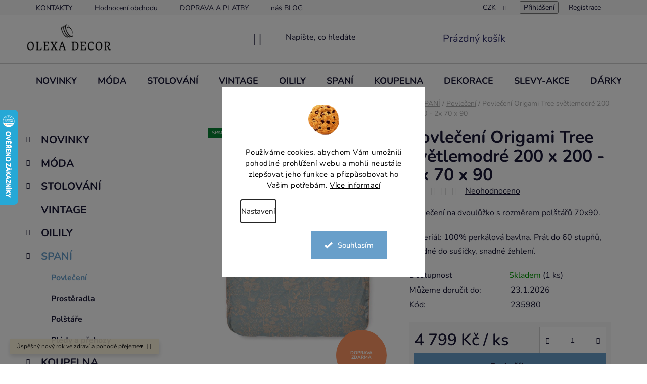

--- FILE ---
content_type: text/html; charset=utf-8
request_url: https://www.olexadecor.cz/povleceni/povleceni-at-pip-origami-tree-svetlemodre-200x200/
body_size: 43053
content:
<!doctype html><html lang="cs" dir="ltr" class="header-background-light external-fonts-loaded"><head><meta charset="utf-8" /><meta name="viewport" content="width=device-width,initial-scale=1" /><title>Povlečení Origami Tree světlemodré 200 x 200 - 2x 70 x 90 - OLEXA DECOR</title><link rel="preconnect" href="https://cdn.myshoptet.com" /><link rel="dns-prefetch" href="https://cdn.myshoptet.com" /><link rel="preload" href="https://cdn.myshoptet.com/prj/dist/master/cms/libs/jquery/jquery-1.11.3.min.js" as="script" /><link href="https://cdn.myshoptet.com/prj/dist/master/cms/templates/frontend_templates/shared/css/font-face/nunito.css" rel="stylesheet"><link href="https://cdn.myshoptet.com/prj/dist/master/shop/dist/font-shoptet-13.css.3c47e30adfa2e9e2683b.css" rel="stylesheet"><script>
dataLayer = [];
dataLayer.push({'shoptet' : {
    "pageId": 778,
    "pageType": "productDetail",
    "currency": "CZK",
    "currencyInfo": {
        "decimalSeparator": ",",
        "exchangeRate": 1,
        "priceDecimalPlaces": 2,
        "symbol": "K\u010d",
        "symbolLeft": 0,
        "thousandSeparator": " "
    },
    "language": "cs",
    "projectId": 502000,
    "product": {
        "id": 2119,
        "guid": "00329998-b6d3-11ec-b7bb-246e96436f40",
        "hasVariants": false,
        "codes": [
            {
                "code": 235980,
                "quantity": "1",
                "stocks": [
                    {
                        "id": 1,
                        "quantity": "1"
                    },
                    {
                        "id": "ext",
                        "quantity": "0"
                    }
                ]
            }
        ],
        "code": "235980",
        "name": "Povle\u010den\u00ed Origami Tree sv\u011btlemodr\u00e9 200 x 200 - 2x 70 x 90",
        "appendix": "",
        "weight": 0,
        "manufacturerGuid": "1EF533478A556AD28F59DA0BA3DED3EE",
        "currentCategory": "Span\u00ed | Povle\u010den\u00ed",
        "currentCategoryGuid": "76fc32f2-98df-11ec-9c66-246e96436e9c",
        "defaultCategory": "Span\u00ed | Povle\u010den\u00ed",
        "defaultCategoryGuid": "76fc32f2-98df-11ec-9c66-246e96436e9c",
        "currency": "CZK",
        "priceWithVat": 4799
    },
    "stocks": [
        {
            "id": 1,
            "title": "Italsk\u00e1 8, Praha 2",
            "isDeliveryPoint": 1,
            "visibleOnEshop": 1
        },
        {
            "id": "ext",
            "title": "Sklad",
            "isDeliveryPoint": 0,
            "visibleOnEshop": 1
        }
    ],
    "cartInfo": {
        "id": null,
        "freeShipping": false,
        "freeShippingFrom": 0,
        "leftToFreeGift": {
            "formattedPrice": "0 K\u010d",
            "priceLeft": 0
        },
        "freeGift": false,
        "leftToFreeShipping": {
            "priceLeft": 0,
            "dependOnRegion": 0,
            "formattedPrice": "0 K\u010d"
        },
        "discountCoupon": [],
        "getNoBillingShippingPrice": {
            "withoutVat": 0,
            "vat": 0,
            "withVat": 0
        },
        "cartItems": [],
        "taxMode": "ORDINARY"
    },
    "cart": [],
    "customer": {
        "priceRatio": 1,
        "priceListId": 1,
        "groupId": null,
        "registered": false,
        "mainAccount": false
    }
}});
dataLayer.push({'cookie_consent' : {
    "marketing": "denied",
    "analytics": "denied"
}});
document.addEventListener('DOMContentLoaded', function() {
    shoptet.consent.onAccept(function(agreements) {
        if (agreements.length == 0) {
            return;
        }
        dataLayer.push({
            'cookie_consent' : {
                'marketing' : (agreements.includes(shoptet.config.cookiesConsentOptPersonalisation)
                    ? 'granted' : 'denied'),
                'analytics': (agreements.includes(shoptet.config.cookiesConsentOptAnalytics)
                    ? 'granted' : 'denied')
            },
            'event': 'cookie_consent'
        });
    });
});
</script>

<!-- Google Tag Manager -->
<script>(function(w,d,s,l,i){w[l]=w[l]||[];w[l].push({'gtm.start':
new Date().getTime(),event:'gtm.js'});var f=d.getElementsByTagName(s)[0],
j=d.createElement(s),dl=l!='dataLayer'?'&l='+l:'';j.async=true;j.src=
'https://www.googletagmanager.com/gtm.js?id='+i+dl;f.parentNode.insertBefore(j,f);
})(window,document,'script','dataLayer','GTM-WX84GWCR');</script>
<!-- End Google Tag Manager -->

<meta property="og:type" content="website"><meta property="og:site_name" content="olexadecor.cz"><meta property="og:url" content="https://www.olexadecor.cz/povleceni/povleceni-at-pip-origami-tree-svetlemodre-200x200/"><meta property="og:title" content="Povlečení Origami Tree světlemodré 200 x 200 - 2x 70 x 90 - OLEXA DECOR"><meta name="author" content="OLEXA DECOR"><meta name="web_author" content="Shoptet.cz"><meta name="dcterms.rightsHolder" content="www.olexadecor.cz"><meta name="robots" content="index,follow"><meta property="og:image" content="https://cdn.myshoptet.com/usr/www.olexadecor.cz/user/shop/big/2119_origami-tree-light-blue-2p-10-topshot-large.jpg?69233209"><meta property="og:description" content="Pip studio Povlečení Origami Tree světlemodré 200 x 200 - 2x 70 x 90"><meta name="description" content="Pip studio Povlečení Origami Tree světlemodré 200 x 200 - 2x 70 x 90"><meta property="product:price:amount" content="4799"><meta property="product:price:currency" content="CZK"><style>:root {--color-primary: #689fca;--color-primary-h: 206;--color-primary-s: 48%;--color-primary-l: 60%;--color-primary-hover: #5dabd9;--color-primary-hover-h: 202;--color-primary-hover-s: 62%;--color-primary-hover-l: 61%;--color-secondary: #689fca;--color-secondary-h: 206;--color-secondary-s: 48%;--color-secondary-l: 60%;--color-secondary-hover: #5f91b8;--color-secondary-hover-h: 206;--color-secondary-hover-s: 39%;--color-secondary-hover-l: 55%;--color-tertiary: #aacf24;--color-tertiary-h: 73;--color-tertiary-s: 70%;--color-tertiary-l: 48%;--color-tertiary-hover: #9bc20e;--color-tertiary-hover-h: 73;--color-tertiary-hover-s: 87%;--color-tertiary-hover-l: 41%;--color-header-background: #ffffff;--template-font: "Nunito";--template-headings-font: "Nunito";--header-background-url: url("[data-uri]");--cookies-notice-background: #F8FAFB;--cookies-notice-color: #252525;--cookies-notice-button-hover: #27263f;--cookies-notice-link-hover: #3b3a5f;--templates-update-management-preview-mode-content: "Náhled aktualizací šablony je aktivní pro váš prohlížeč."}</style>
    
    <link href="https://cdn.myshoptet.com/prj/dist/master/shop/dist/main-13.less.fdb02770e668ba5a70b5.css" rel="stylesheet" />
            <link href="https://cdn.myshoptet.com/prj/dist/master/shop/dist/mobile-header-v1-13.less.629f2f48911e67d0188c.css" rel="stylesheet" />
    
    <script>var shoptet = shoptet || {};</script>
    <script src="https://cdn.myshoptet.com/prj/dist/master/shop/dist/main-3g-header.js.05f199e7fd2450312de2.js"></script>
<!-- User include --><!-- api 427(81) html code header -->
<link rel="stylesheet" href="https://cdn.myshoptet.com/usr/api2.dklab.cz/user/documents/_doplnky/instagram/502000/2/502000_2.css" type="text/css" /><style>
        :root {
            --dklab-instagram-header-color: #000000;  
            --dklab-instagram-header-background: #DDDDDD;  
            --dklab-instagram-font-weight: 700;
            --dklab-instagram-font-size: 120%;
            --dklab-instagram-logoUrl: url(https://cdn.myshoptet.com/usr/api2.dklab.cz/user/documents/_doplnky/instagram/img/logo-duha.png); 
            --dklab-instagram-logo-size-width: 25px;
            --dklab-instagram-logo-size-height: 25px;                        
            --dklab-instagram-hover-content: 0;                        
            --dklab-instagram-padding: 0px;                        
            --dklab-instagram-border-color: #888888;
            
        }
        </style>
<!-- api 1280(896) html code header -->
<link rel="stylesheet" href="https://cdn.myshoptet.com/usr/shoptet.tomashlad.eu/user/documents/extras/cookies-addon/screen.min.css?v007">
<script>
    var shoptetakCookiesSettings={"useRoundingCorners":false,"cookiesImgPopup":false,"cookiesSize":"large","cookiesOrientation":"vertical","cookiesImg":true,"buttonBg":true,"showPopup":false};

    var body=document.getElementsByTagName("body")[0];

    const rootElement = document.documentElement;

    rootElement.classList.add("st-cookies-v2");

    if (shoptetakCookiesSettings.useRoundingCorners) {
        rootElement.classList.add("st-cookies-corners");
    }
    if (shoptetakCookiesSettings.cookiesImgPopup) {
        rootElement.classList.add("st-cookies-popup-img");
    }
    if (shoptetakCookiesSettings.cookiesImg) {
        rootElement.classList.add("st-cookies-img");
    }
    if (shoptetakCookiesSettings.buttonBg) {
        rootElement.classList.add("st-cookies-btn");
    }
    if (shoptetakCookiesSettings.cookiesSize) {
        if (shoptetakCookiesSettings.cookiesSize === 'thin') {
            rootElement.classList.add("st-cookies-thin");
        }
        if (shoptetakCookiesSettings.cookiesSize === 'middle') {
            rootElement.classList.add("st-cookies-middle");
        }
        if (shoptetakCookiesSettings.cookiesSize === 'large') {
            rootElement.classList.add("st-cookies-large");
        }
    }
    if (shoptetakCookiesSettings.cookiesOrientation) {
        if (shoptetakCookiesSettings.cookiesOrientation === 'vertical') {
            rootElement.classList.add("st-cookies-vertical");
        }
    }
</script>

<!-- api 1884(1449) html code header -->
<style>.style-1, .style-2, .style-3 {  --shk-promo-status-active-bg: #04b40b;--shk-promo-status-active-c: #ffffff;--shk-promo-status-error-bg: #b90b0b;--shk-promo-status-error-c: #ffffff;--shk-promo-status-preactive-bg: #e39301;--shk-promo-status-preactive-c: #ffffff;--shk-promo-border-r: 5px;}.style-1 {  --shk-promo-g-border-c:#b7d6e2;--shk-promo-g-bg:#ebf5f9;--shk-promo-g-c:#000000;--shk-promo-g-head-c:#044b67;--shk-promo-g-head-bg:#b7d6e2;--shk-promo-g-price-c:#e92424;--shk-promo-g-normal-price-c:#000000;--shk-promo-g-discount-bg:#ffe0e0;--shk-promo-g-discount-c:#e92424;--shk-promo-g-countdown-c:#000000;--shk-promo-g-countdown-bg:#ffffff;--shk-promo-g-countdown-num-c:#e92424;--shk-promo-g-free-shipping-c:#008605;--shk-promo-g-code-bg:#ffffff;--shk-promo-g-code-bg-hover:#ffffff;--shk-promo-g-code-c:#000000;--shk-promo-g-code-c-hover:#2e7e9e;--shk-promo-g-code-border-c:#b7d6e2;--shk-promo-g-code-border-c-hover:#b7d6e2;--shk-promo-g-code-used-opacity:0.8;--shk-promo-g-button-add-bg:#008c06;--shk-promo-g-button-add-bg-hover:#007006;--shk-promo-g-button-add-c:#ffffff;--shk-promo-g-button-add-c-hover:#ffffff;--shk-promo-g-button-change-bg:#008c06;--shk-promo-g-button-change-bg-hover:#007006;--shk-promo-g-button-change-c:#ffffff;--shk-promo-g-button-change-c-hover:#ffffff;--shk-promo-g-button-remove-bg:#8c1700;--shk-promo-g-button-remove-bg-hover:#641100;--shk-promo-g-button-remove-c:#ffffff;--shk-promo-g-button-remove-c-hover:#ffffff;--shk-promo-d-border-c:#e3d4a6;--shk-promo-d-bg:#f9f1d7;--shk-promo-d-c:#000000;--shk-promo-d-head-c:#6f5402;--shk-promo-d-head-bg:#e3d4a6;--shk-promo-d-price-c:#e92424;--shk-promo-d-normal-price-c:#000000;--shk-promo-d-discount-bg:#ffe0e0;--shk-promo-d-discount-c:#e92424;--shk-promo-d-countdown-c:#000000;--shk-promo-d-countdown-bg:#ffffff;--shk-promo-d-countdown-num-c:#e92424;--shk-promo-d-free-shipping-c:#008605;--shk-promo-d-code-bg:#ffffff;--shk-promo-d-code-bg-hover:#ffffff;--shk-promo-d-code-c:#000000;--shk-promo-d-code-c-hover:#a2852d;--shk-promo-d-code-border-c:#e3d4a6;--shk-promo-d-code-border-c-hover:#e3d4a6;--shk-promo-d-code-used-opacity:0.8;--shk-promo-d-button-add-bg:#008c06;--shk-promo-d-button-add-bg-hover:#007006;--shk-promo-d-button-add-c:#ffffff;--shk-promo-d-button-add-c-hover:#ffffff;--shk-promo-d-button-change-bg:#008c06;--shk-promo-d-button-change-bg-hover:#007006;--shk-promo-d-button-change-c:#ffffff;--shk-promo-d-button-change-c-hover:#ffffff;--shk-promo-d-button-remove-bg:#8c1700;--shk-promo-d-button-remove-bg-hover:#641100;--shk-promo-d-button-remove-c:#ffffff;--shk-promo-d-button-remove-c-hover:#ffffff;}.style-2 {  --shk9-g-2-border-c:#ffd538;--shk9-g-2-bg:#fff9d7;--shk9-g-2-c:#000000;--shk9-g-2-head-c:#000000;--shk9-g-2-head-bg:#ffd538;--shk9-g-2-box-c:#000000;--shk9-g-2-box-bg:#ffd538;--shk9-g-2-price-c:#bc0000;--shk9-g-2-discount-bg:#ffd538;--shk9-g-2-discount-c:#bc0000;--shk9-g-2-discount-c-2:#bc0000;--shk9-g-2-countdown-c:#000000;--shk9-g-2-countdown-bg:#ffffff;--shk9-g-2-countdown-border-c:#ffd538;--shk9-g-2-countdown-num-c:#000000;--shk9-g-2-free-shipping-c:#6d8205;--shk9-g-2-free-shipping-c-2:#6d8205;--shk9-g-2-code-bg:#ffffff;--shk9-g-2-code-bg-hover:#ffffff;--shk9-g-2-code-c:#000000;--shk9-g-2-code-c-hover:#000000;--shk9-g-2-code-border-c:#000000;--shk9-g-2-code-border-c-hover:#000000;--shk9-g-2-button-add-c:#000000;--shk9-g-2-button-add-c-hover:#000000;--shk9-g-2-button-change-c:#000000;--shk9-g-2-button-change-c-hover:#000000;--shk9-g-2-button-remove-c:#000000;--shk9-g-2-button-remove-c-hover:#000000;--shk9-g-2-normal-price-c:#A4A4A4;--shk9-g-2-code-used-opacity:0.8;--shk9-d-2-border-c:#00275b;--shk9-d-2-bg:#ecf5fe;--shk9-d-2-c:#00275b;--shk9-d-2-head-c:#ffffff;--shk9-d-2-head-bg:#00275b;--shk9-d-2-box-c:#ffffff;--shk9-d-2-box-bg:#00275B;--shk9-d-2-price-c:#00275b;--shk9-d-2-normal-price-c:#A4A4A4;--shk9-d-2-discount-bg:#00275b;--shk9-d-2-discount-c:#ffffff;--shk9-d-2-discount-c-2:#ffffff;--shk9-d-2-countdown-c:#00275b;--shk9-d-2-countdown-bg:#ffffff;--shk9-d-2-countdown-border-c:#00275b;--shk9-d-2-countdown-num-c:#00275b;--shk9-d-2-free-shipping-c:#00275b;--shk9-d-2-free-shipping-c-2:#00275b;--shk9-d-2-code-bg:#ffffff;--shk9-d-2-code-bg-hover:#ffffff;--shk9-d-2-code-c:#000000;--shk9-d-2-code-c-hover:#000000;--shk9-d-2-code-border-c:#00275B;--shk9-d-2-code-border-c-hover:#00275B;--shk9-d-2-code-used-opacity:0.8;--shk9-d-2-button-add-c:#00275b;--shk9-d-2-button-add-c-hover:#00275b;--shk9-d-2-button-change-c:#00275b;--shk9-d-2-button-change-c-hover:#00275b;--shk9-d-2-button-remove-c:#00275b;--shk9-d-2-button-remove-c-hover:#00275b;}.style-3 {  --shk9-g-3-box-bg:#f1f1f1;--shk9-g-3-box-bc:#f1f1f1;--shk9-g-3-mt-c:#666666;--shk9-g-3-header-bg:#e0e0e0;--shk9-g-3-header-bc:#f1f1f1;--shk9-g-3-header-c:#414141;--shk9-g-3-discount-c:#bf1515;--shk9-g-3-discount-c-2:#bf1515;--shk9-g-3-discount-bg:#f1f1f1;--shk9-g-3-old-price-c:#666666;--shk9-g-3-promo-price-c:#333333;--shk9-g-3-pi-bc:#000000;--shk9-g-3-pi-bg:#ffffff;--shk9-g-3-pi-label-c:#000000;--shk9-g-3-pc-bg:#ffdf4f;--shk9-g-3-pc-c:#000000;--shk9-g-3-pc-bg-h:#ffdf4f;--shk9-g-3-pc-c-h:#000000;--shk9-g-3-fs-c:#0a7c07;--shk9-g-3-b-add-c:#000000;--shk9-g-3-b-add-c-h:#000000;--shk9-g-3-b-change-c:#000000;--shk9-g-3-b-change-c-h:#000000;--shk9-g-3-b-remove-c:#000000;--shk9-g-3-b-remove-c-h:#000000;--shk9-g-3-cd-bg:#ffdf4f;--shk9-g-3-cd-c:#1c1c1c;--shk9-g-3-cd-num-c:#1c1c1c;--shk9-d-3-box-bg:#f1f1f1;--shk9-d-3-box-bc:#f1f1f1;--shk9-d-3-mt-c:#666666;--shk9-d-3-header-bg:#e0e0e0;--shk9-d-3-header-bc:#f1f1f1;--shk9-d-3-header-c:#414141;--shk9-d-3-discount-c:#bf1515;--shk9-d-3-discount-c-2:#bf1515;--shk9-d-3-discount-bg:#f1f1f1;--shk9-d-3-old-price-c:#666666;--shk9-d-3-promo-price-c:#333333;--shk9-d-3-pi-bc:#000000;--shk9-d-3-pi-bg:#ffffff;--shk9-d-3-pi-label-c:#000000;--shk9-d-3-pc-bg:#ffdf4f;--shk9-d-3-pc-c:#000000;--shk9-d-3-pc-bg-h:#ffdf4f;--shk9-d-3-pc-c-h:#000000;--shk9-d-3-fs-c:#0a7c07;--shk9-d-3-b-add-c:#000000;--shk9-d-3-b-add-c-h:#000000;--shk9-d-3-b-change-c:#000000;--shk9-d-3-b-change-c-h:#000000;--shk9-d-3-b-remove-c:#000000;--shk9-d-3-b-remove-c-h:#000000;--shk9-d-3-cd-bg:#ffdf4f;--shk9-d-3-cd-c:#1c1c1c;--shk9-d-3-cd-num-c:#1c1c1c;} .flag.flag-promo-extra-sleva, .pr-list-flag-promo-extra-sleva, .bool-promo-extra-sleva, .flag.flag-promo-unikatni-sleva, .pr-list-flag-promo-unikatni-sleva, .bool-promo-unikatni-sleva {--shk-promo-flag-extra-bg: #bc0000;--shk-promo-flag-extra-c: #ffffff;--shk-promo-flag-uni-bg: #cc0380;--shk-promo-flag-uni-c: #ffffff;} </style>
<!-- service 427(81) html code header -->
<link rel="stylesheet" href="https://cdn.myshoptet.com/usr/api2.dklab.cz/user/documents/_doplnky/instagram/font/instagramplus.css" type="text/css" />

<!-- service 1884(1449) html code header -->
<link rel="stylesheet" href="https://cdn.myshoptet.com/addons/shop-factory-doplnky-FE/dynamicke-akce-a-slevy/styles.header.min.css?b13ae9629b3d95c3a77a961f006a4683fecadb46">
<!-- service 1280(896) html code header -->
<style>
.st-cookies-v2.st-cookies-btn .shoptak-carbon .siteCookies .siteCookies__form .siteCookies__buttonWrap button[value=all] {
margin-left: 10px;
}
@media (max-width: 768px) {
.st-cookies-v2.st-cookies-btn .shoptak-carbon .siteCookies .siteCookies__form .siteCookies__buttonWrap button[value=all] {
margin-left: 0px;
}
.st-cookies-v2 .shoptak-carbon .siteCookies.siteCookies--dark .siteCookies__form .siteCookies__buttonWrap button[value=reject] {
margin: 0 10px;
}
}
@media only screen and (max-width: 768px) {
 .st-cookies-v2 .siteCookies .siteCookies__form .siteCookies__buttonWrap .js-cookies-settings[value=all], .st-cookies-v2 .siteCookies .siteCookies__form .siteCookies__buttonWrap button[value=all] {   
  margin: 0 auto 10px auto;
 }
 .st-cookies-v2 .siteCookies.siteCookies--center {
  bottom: unset;
  top: 50%;
  transform: translate(-50%, -50%);
  width: 90%;
 }
}
</style>
<!-- project html code header -->
<meta name="facebook-domain-verification" content="45crtubdidtee40iqzqyeyi2xayxm0" />
<!-- Global site tag (gtag.js) - Google Analytics -->
<script async src="https://www.googletagmanager.com/gtag/js?id=UA-230293054-1"></script>
<script>
  window.dataLayer = window.dataLayer || [];
  function gtag(){dataLayer.push(arguments);}
  gtag('js', new Date());
  
</script>
<!-- Google tag (gtag.js) -->
<script async src="https://www.googletagmanager.com/gtag/js?id=AW-10926233326"></script>
<script>
  window.dataLayer = window.dataLayer || [];
  function gtag(){dataLayer.push(arguments);}
  gtag('js', new Date());

  gtag('config', 'AW-10926233326');
</script>

<link rel="apple-touch-icon" sizes="180x180" href="/user/documents/apple-touch-icon.png">
<link rel="icon" type="image/png" sizes="32x32" href="/user/documents/favicon-32x32.png">
<link rel="icon" type="image/png" sizes="16x16" href="/user/documents/favicon-16x16.png">
<link rel="manifest" href="/user/documents/site.webmanifest">
<link rel="mask-icon" href="/user/documents/safari-pinned-tab.svg" color="#5bbad5">
<link rel="shortcut icon" href="/user/documents/favicon.ico">
<meta name="msapplication-TileColor" content="#da532c">
<meta name="msapplication-config" content="/user/documents/browserconfig.xml">
<meta name="theme-color" content="#ffffff">

<meta name="robots" content="max-snippet:50, max-image-preview:large" />

<script type="text/javascript">
    (function(c,l,a,r,i,t,y){
        c[a]=c[a]||function(){(c[a].q=c[a].q||[]).push(arguments)};
        t=l.createElement(r);t.async=1;t.src="https://www.clarity.ms/tag/"+i;
        y=l.getElementsByTagName(r)[0];y.parentNode.insertBefore(t,y);
    })(window, document, "clarity", "script", "o8sqyik99z");
</script>

<style>
.in-index .body-banners.banners-content > div {
width: 50%
}

.review {
padding: 50px 0;
  display: flex;
  justify-content: center;
  align-items: center;
  gap: 100px;
}

.review-left {
  flex: 0.8;
}

.review-left__title {
  margin: 0;
  font-size: 40px;
  font-weight: 400;
  line-height: 1.5;
  letter-spacing: 0.5px;
  margin-bottom: 30px;
}

.review-left__btn {
  color: black;
  text-decoration: none;
  padding: 15px 30px;
  text-align: center;
  font-size: 16px;
  font-weight: 900;
  line-height: 1.25;
  letter-spacing: 0.5px;
  border-radius: 0px;
  background-color: rgb(152, 200, 229);
  transition: all 0.2s ease-in-out;
}

.review-right {
  max-width: 760px; 
  display: flex;
  justify-content: center;
  gap: 60px;
  flex-wrap: wrap;
}

.review-right__item {
width: calc(50% - 30px);
  border: 1px solid #ddd;
  padding: 23px 30px 30px 30px;
  border-radius: 3px;
  background-color: white;
  box-shadow: 0 4px 8px 0 rgba(0, 0, 0, .12);
}

.mySlides.review-right__item {
width: 100%;
}

.review-right__title {
  margin: 0;
  font-size: 24px;
  font-weight: 300;
  line-height: 1.25;
  margin-bottom: 11px;
}

.review-right__text {
  margin: 0;
  font-size: 15px;
  font-weight: 400;
  line-height: 1.25;
  margin-bottom: 13px;
}

.review-right__score {
  margin: 0;
  font-size: 15px;
  font-weight: 400;
  line-height: 1.25;
}

.review-right__stars {
  margin-right: 19px;
}

.review-right__check {
  margin-right: 10px;
}

 .slideshow-container {
 display: none;
}

.dots {
display: none;
}

.slideshow-container {
  max-width: 1000px;
  position: relative;
  margin: auto;
  margin-bottom: 10px;
}

.mySlides {
  display: none;
}

.slideshow-container .previous, .slideshow-container .nextto {
display: inline;
position: absolute;
}

.previous,
.nextto {
  cursor: pointer;
  top: 50%;
  width: auto;
  margin-top: -22px;
  padding: 10px;
  color: black;
  font-weight: bold;
  font-size: 18px;
  transition: 0.6s ease;
  border-radius: 0 3px 3px 0;
  user-select: none;
}

.nextto {
  right: 0;
  border-radius: 3px 0 0 3px;
}

.previous:hover,
.nextto:hover {
  background-color: rgba(0, 0, 0, 0.8);
}

.dot {
  cursor: pointer;
  height: 15px;
  width: 15px;
  margin: 0 2px;
  background-color: #bbb;
  border-radius: 50%;
  display: inline-block;
  transition: background-color 0.6s ease;
}

.active-slide,
.dot:hover {
  background-color: #717171;
}

.wither {
  animation-name: wither;
  animation-duration: 1.5s;
}

@keyframes wither {
  from {
    opacity: 0.4;
  }
  to {
    opacity: 1;
  }
}

@media screen and (max-width: 1450px) {
.review-left {
  flex: 1;
}
.review-left__title {
font-size: 30px;
}
}
@media screen and (max-width: 1200px) {
 .review {
 margin: 0 auto;
    flex-direction: column;
    max-width: 700px;
  }
  
  .review-left {
  flex: none;
}

  .review-left__btn {
    max-width: 350px;
  }

  .review-right,
  .review-right__column {
    gap: 30px;
  }
  
  .review-right__column {
  height: calc(200px * 2 + 30px * 2);
}
}

@media screen and (max-width: 1024px) {
 .review {
 padding: 25px 0 0;
  }
 .slideshow-container {
 display: block;
}

.review-left {
display: flex;
flex-direction: column;
align-items: center;
}

.dots {
display: block;
margin-bottom: 15px;
}

.rewiev-left__bottom {
max-width: 500px;
}

.review-right {
display: none;
}
.review-right__item {
height: 190px;
padding: 23px 40px 30px 40px;
}

.review-left__btn {
max-width: 100%;
}
}

@media screen and (max-width: 768px) {
.in-index .body-banners.banners-content > div {
width: 100%
}
 .review {
 padding: 0;
  }
}

@media screen and (max-width: 560px) {
.review-left__title {
font-size: 28px;
}

.review-right__stars {
margin-right: 10px;
}
}
</style>










<style>:root {
/* Nastavenie štýlov, farieb*/

--registration-discount-border-radius: 10px;


--registration-discount-BG: #f1f1f1;


--registration-discount-BG-hover: #f1f1f1;


--registration-discount-btn-BG: var(--color-secondary);


--registration-discount-btn-BG-hover: var(--color-secondary-hover);


--registration-discount-title-color: var(--color-secondary);


--registration-discount-price-color: var(--color-secondary);


--registration-discount-btn-text-color: #fff;


--registration-discount-btn-icon-color: #fff;


--registration-discount-border-color: var(--color-secondary);
}</style>

<!-- /User include --><link rel="canonical" href="https://www.olexadecor.cz/povleceni/povleceni-at-pip-origami-tree-svetlemodre-200x200/" />    <script>
        var _hwq = _hwq || [];
        _hwq.push(['setKey', 'CA3D1166BCCF06000924DD68BD70CB17']);
        _hwq.push(['setTopPos', '152']);
        _hwq.push(['showWidget', '21']);
        (function() {
            var ho = document.createElement('script');
            ho.src = 'https://cz.im9.cz/direct/i/gjs.php?n=wdgt&sak=CA3D1166BCCF06000924DD68BD70CB17';
            var s = document.getElementsByTagName('script')[0]; s.parentNode.insertBefore(ho, s);
        })();
    </script>
<script>!function(){var t={9196:function(){!function(){var t=/\[object (Boolean|Number|String|Function|Array|Date|RegExp)\]/;function r(r){return null==r?String(r):(r=t.exec(Object.prototype.toString.call(Object(r))))?r[1].toLowerCase():"object"}function n(t,r){return Object.prototype.hasOwnProperty.call(Object(t),r)}function e(t){if(!t||"object"!=r(t)||t.nodeType||t==t.window)return!1;try{if(t.constructor&&!n(t,"constructor")&&!n(t.constructor.prototype,"isPrototypeOf"))return!1}catch(t){return!1}for(var e in t);return void 0===e||n(t,e)}function o(t,r,n){this.b=t,this.f=r||function(){},this.d=!1,this.a={},this.c=[],this.e=function(t){return{set:function(r,n){u(c(r,n),t.a)},get:function(r){return t.get(r)}}}(this),i(this,t,!n);var e=t.push,o=this;t.push=function(){var r=[].slice.call(arguments,0),n=e.apply(t,r);return i(o,r),n}}function i(t,n,o){for(t.c.push.apply(t.c,n);!1===t.d&&0<t.c.length;){if("array"==r(n=t.c.shift()))t:{var i=n,a=t.a;if("string"==r(i[0])){for(var f=i[0].split("."),s=f.pop(),p=(i=i.slice(1),0);p<f.length;p++){if(void 0===a[f[p]])break t;a=a[f[p]]}try{a[s].apply(a,i)}catch(t){}}}else if("function"==typeof n)try{n.call(t.e)}catch(t){}else{if(!e(n))continue;for(var l in n)u(c(l,n[l]),t.a)}o||(t.d=!0,t.f(t.a,n),t.d=!1)}}function c(t,r){for(var n={},e=n,o=t.split("."),i=0;i<o.length-1;i++)e=e[o[i]]={};return e[o[o.length-1]]=r,n}function u(t,o){for(var i in t)if(n(t,i)){var c=t[i];"array"==r(c)?("array"==r(o[i])||(o[i]=[]),u(c,o[i])):e(c)?(e(o[i])||(o[i]={}),u(c,o[i])):o[i]=c}}window.DataLayerHelper=o,o.prototype.get=function(t){var r=this.a;t=t.split(".");for(var n=0;n<t.length;n++){if(void 0===r[t[n]])return;r=r[t[n]]}return r},o.prototype.flatten=function(){this.b.splice(0,this.b.length),this.b[0]={},u(this.a,this.b[0])}}()}},r={};function n(e){var o=r[e];if(void 0!==o)return o.exports;var i=r[e]={exports:{}};return t[e](i,i.exports,n),i.exports}n.n=function(t){var r=t&&t.__esModule?function(){return t.default}:function(){return t};return n.d(r,{a:r}),r},n.d=function(t,r){for(var e in r)n.o(r,e)&&!n.o(t,e)&&Object.defineProperty(t,e,{enumerable:!0,get:r[e]})},n.o=function(t,r){return Object.prototype.hasOwnProperty.call(t,r)},function(){"use strict";n(9196)}()}();</script>    <!-- Global site tag (gtag.js) - Google Analytics -->
    <script async src="https://www.googletagmanager.com/gtag/js?id=G-ERWXNVETGB"></script>
    <script>
        
        window.dataLayer = window.dataLayer || [];
        function gtag(){dataLayer.push(arguments);}
        

                    console.debug('default consent data');

            gtag('consent', 'default', {"ad_storage":"denied","analytics_storage":"denied","ad_user_data":"denied","ad_personalization":"denied","wait_for_update":500});
            dataLayer.push({
                'event': 'default_consent'
            });
        
        gtag('js', new Date());

        
                gtag('config', 'G-ERWXNVETGB', {"groups":"GA4","send_page_view":false,"content_group":"productDetail","currency":"CZK","page_language":"cs"});
        
                gtag('config', 'AW-10926233326', {"allow_enhanced_conversions":true});
        
        
        
        
        
                    gtag('event', 'page_view', {"send_to":"GA4","page_language":"cs","content_group":"productDetail","currency":"CZK"});
        
                gtag('set', 'currency', 'CZK');

        gtag('event', 'view_item', {
            "send_to": "UA",
            "items": [
                {
                    "id": "235980",
                    "name": "Povle\u010den\u00ed Origami Tree sv\u011btlemodr\u00e9 200 x 200 - 2x 70 x 90",
                    "category": "Span\u00ed \/ Povle\u010den\u00ed",
                                        "brand": "PIP Studio",
                                                            "price": 3966.12
                }
            ]
        });
        
        
        
        
        
                    gtag('event', 'view_item', {"send_to":"GA4","page_language":"cs","content_group":"productDetail","value":3966.1199999999999,"currency":"CZK","items":[{"item_id":"235980","item_name":"Povle\u010den\u00ed Origami Tree sv\u011btlemodr\u00e9 200 x 200 - 2x 70 x 90","item_brand":"PIP Studio","item_category":"Span\u00ed","item_category2":"Povle\u010den\u00ed","price":3966.1199999999999,"quantity":1,"index":0}]});
        
        
        
        
        
        
        
        document.addEventListener('DOMContentLoaded', function() {
            if (typeof shoptet.tracking !== 'undefined') {
                for (var id in shoptet.tracking.bannersList) {
                    gtag('event', 'view_promotion', {
                        "send_to": "UA",
                        "promotions": [
                            {
                                "id": shoptet.tracking.bannersList[id].id,
                                "name": shoptet.tracking.bannersList[id].name,
                                "position": shoptet.tracking.bannersList[id].position
                            }
                        ]
                    });
                }
            }

            shoptet.consent.onAccept(function(agreements) {
                if (agreements.length !== 0) {
                    console.debug('gtag consent accept');
                    var gtagConsentPayload =  {
                        'ad_storage': agreements.includes(shoptet.config.cookiesConsentOptPersonalisation)
                            ? 'granted' : 'denied',
                        'analytics_storage': agreements.includes(shoptet.config.cookiesConsentOptAnalytics)
                            ? 'granted' : 'denied',
                                                                                                'ad_user_data': agreements.includes(shoptet.config.cookiesConsentOptPersonalisation)
                            ? 'granted' : 'denied',
                        'ad_personalization': agreements.includes(shoptet.config.cookiesConsentOptPersonalisation)
                            ? 'granted' : 'denied',
                        };
                    console.debug('update consent data', gtagConsentPayload);
                    gtag('consent', 'update', gtagConsentPayload);
                    dataLayer.push(
                        { 'event': 'update_consent' }
                    );
                }
            });
        });
    </script>
<script>
    (function(t, r, a, c, k, i, n, g) { t['ROIDataObject'] = k;
    t[k]=t[k]||function(){ (t[k].q=t[k].q||[]).push(arguments) },t[k].c=i;n=r.createElement(a),
    g=r.getElementsByTagName(a)[0];n.async=1;n.src=c;g.parentNode.insertBefore(n,g)
    })(window, document, 'script', '//www.heureka.cz/ocm/sdk.js?source=shoptet&version=2&page=product_detail', 'heureka', 'cz');

    heureka('set_user_consent', 0);
</script>
</head><body class="desktop id-778 in-povleceni template-13 type-product type-detail multiple-columns-body columns-mobile-2 columns-3 smart-labels-active ums_forms_redesign--off ums_a11y_category_page--on ums_discussion_rating_forms--off ums_flags_display_unification--on ums_a11y_login--on mobile-header-version-1"><noscript>
    <style>
        #header {
            padding-top: 0;
            position: relative !important;
            top: 0;
        }
        .header-navigation {
            position: relative !important;
        }
        .overall-wrapper {
            margin: 0 !important;
        }
        body:not(.ready) {
            visibility: visible !important;
        }
    </style>
    <div class="no-javascript">
        <div class="no-javascript__title">Musíte změnit nastavení vašeho prohlížeče</div>
        <div class="no-javascript__text">Podívejte se na: <a href="https://www.google.com/support/bin/answer.py?answer=23852">Jak povolit JavaScript ve vašem prohlížeči</a>.</div>
        <div class="no-javascript__text">Pokud používáte software na blokování reklam, může být nutné povolit JavaScript z této stránky.</div>
        <div class="no-javascript__text">Děkujeme.</div>
    </div>
</noscript>

        <div id="fb-root"></div>
        <script>
            window.fbAsyncInit = function() {
                FB.init({
//                    appId            : 'your-app-id',
                    autoLogAppEvents : true,
                    xfbml            : true,
                    version          : 'v19.0'
                });
            };
        </script>
        <script async defer crossorigin="anonymous" src="https://connect.facebook.net/cs_CZ/sdk.js"></script>
<!-- Google Tag Manager (noscript) -->
<noscript><iframe src="https://www.googletagmanager.com/ns.html?id=GTM-WX84GWCR"
height="0" width="0" style="display:none;visibility:hidden"></iframe></noscript>
<!-- End Google Tag Manager (noscript) -->

    <div class="siteCookies siteCookies--center siteCookies--light js-siteCookies" role="dialog" data-testid="cookiesPopup" data-nosnippet>
        <div class="siteCookies__form">
            <div class="siteCookies__content">
                <div class="siteCookies__text">
                    Používáme cookies, abychom Vám umožnili pohodlné prohlížení webu a mohli neustále zlepšovat jeho funkce a přizpůsobovat ho Vašim potřebám. <a href="/podminky-ochrany-osobnich-udaju/" target="_blank" rel="noopener noreferrer">Více informací</a>
                </div>
                <p class="siteCookies__links">
                    <button class="siteCookies__link js-cookies-settings" aria-label="Nastavení cookies" data-testid="cookiesSettings">Nastavení</button>
                </p>
            </div>
            <div class="siteCookies__buttonWrap">
                                <button class="siteCookies__button js-cookiesConsentSubmit" value="all" aria-label="Přijmout cookies" data-testid="buttonCookiesAccept">Souhlasím</button>
            </div>
        </div>
        <script>
            document.addEventListener("DOMContentLoaded", () => {
                const siteCookies = document.querySelector('.js-siteCookies');
                document.addEventListener("scroll", shoptet.common.throttle(() => {
                    const st = document.documentElement.scrollTop;
                    if (st > 1) {
                        siteCookies.classList.add('siteCookies--scrolled');
                    } else {
                        siteCookies.classList.remove('siteCookies--scrolled');
                    }
                }, 100));
            });
        </script>
    </div>
<a href="#content" class="skip-link sr-only">Přejít na obsah</a><div class="overall-wrapper"><div class="site-msg information"><div class="container"><div class="text">Úspěšný nový rok ve zdraví a pohodě přejeme♥️</div><div class="close js-close-information-msg"></div></div></div><div class="user-action"><div class="container">
    <div class="user-action-in">
                    <div id="login" class="user-action-login popup-widget login-widget" role="dialog" aria-labelledby="loginHeading">
        <div class="popup-widget-inner">
                            <h2 id="loginHeading">Přihlášení k vašemu účtu</h2><div id="customerLogin"><form action="/action/Customer/Login/" method="post" id="formLoginIncluded" class="csrf-enabled formLogin" data-testid="formLogin"><input type="hidden" name="referer" value="" /><div class="form-group"><div class="input-wrapper email js-validated-element-wrapper no-label"><input type="email" name="email" class="form-control" autofocus placeholder="E-mailová adresa (např. jan@novak.cz)" data-testid="inputEmail" autocomplete="email" required /></div></div><div class="form-group"><div class="input-wrapper password js-validated-element-wrapper no-label"><input type="password" name="password" class="form-control" placeholder="Heslo" data-testid="inputPassword" autocomplete="current-password" required /><span class="no-display">Nemůžete vyplnit toto pole</span><input type="text" name="surname" value="" class="no-display" /></div></div><div class="form-group"><div class="login-wrapper"><button type="submit" class="btn btn-secondary btn-text btn-login" data-testid="buttonSubmit">Přihlásit se</button><div class="password-helper"><a href="/registrace/" data-testid="signup" rel="nofollow">Nová registrace</a><a href="/klient/zapomenute-heslo/" rel="nofollow">Zapomenuté heslo</a></div></div></div><div class="social-login-buttons"><div class="social-login-buttons-divider"><span>nebo</span></div><div class="form-group"><a href="/action/Social/login/?provider=Seznam" class="login-btn seznam" rel="nofollow"><span class="login-seznam-icon"></span><strong>Přihlásit se přes Seznam</strong></a></div></div></form>
</div>                    </div>
    </div>

                <div id="cart-widget" class="user-action-cart popup-widget cart-widget loader-wrapper" data-testid="popupCartWidget" role="dialog" aria-hidden="true">
            <div class="popup-widget-inner cart-widget-inner place-cart-here">
                <div class="loader-overlay">
                    <div class="loader"></div>
                </div>
            </div>
        </div>
    </div>
</div>
</div><div class="top-navigation-bar" data-testid="topNavigationBar">

    <div class="container">

                            <div class="top-navigation-menu">
                <ul class="top-navigation-bar-menu">
                                            <li class="top-navigation-menu-item-29">
                            <a href="/clanky/kontakty/" title="KONTAKTY">KONTAKTY</a>
                        </li>
                                            <li class="top-navigation-menu-item--51">
                            <a href="/clanky/hodnoceni-obchodu/" title="Hodnocení obchodu">Hodnocení obchodu</a>
                        </li>
                                            <li class="top-navigation-menu-item-1066">
                            <a href="/clanky/doprava-a-platby/" title="DOPRAVA A PLATBY">DOPRAVA A PLATBY</a>
                        </li>
                                            <li class="top-navigation-menu-item-979">
                            <a href="/rubriky/nas-blog/" title="Náš BLOG">náš BLOG</a>
                        </li>
                                            <li class="top-navigation-menu-item-973">
                            <a href="/clanky/o-nas/" title="O NÁS">O NÁS</a>
                        </li>
                                            <li class="top-navigation-menu-item-39">
                            <a href="/clanky/obchodni-podminky/" title="Obchodní podmínky">Obchodní podmínky</a>
                        </li>
                                            <li class="top-navigation-menu-item-691">
                            <a href="/clanky/podminky-ochrany-osobnich-udaju/" title="Podmínky ochrany osobních údajů ">Podmínky ochrany osobních údajů </a>
                        </li>
                                            <li class="top-navigation-menu-item-964">
                            <a href="/clanky/formular-pro-podani-reklamace/" title="Formulář pro podání reklamace" target="blank">Formulář pro podání reklamace</a>
                        </li>
                                            <li class="top-navigation-menu-item-967">
                            <a href="/clanky/oznameni-odstoupeni-od-smlouvy/" title="Formulář odstoupení od smlouvy" target="blank">Formulář odstoupení od smlouvy</a>
                        </li>
                                    </ul>
                <div class="top-navigation-menu-trigger">Více</div>
                <ul class="top-navigation-bar-menu-helper"></ul>
            </div>
        
        <div class="top-navigation-tools">
                <div class="dropdown">
        <span>Ceny v:</span>
        <button id="topNavigationDropdown" type="button" data-toggle="dropdown" aria-haspopup="true" aria-expanded="false">
            CZK
            <span class="caret"></span>
        </button>
        <ul class="dropdown-menu" aria-labelledby="topNavigationDropdown"><li><a href="/action/Currency/changeCurrency/?currencyCode=CZK" rel="nofollow">CZK</a></li><li><a href="/action/Currency/changeCurrency/?currencyCode=EUR" rel="nofollow">EUR</a></li></ul>
    </div>
            <button class="top-nav-button top-nav-button-login toggle-window" type="button" data-target="login" aria-haspopup="dialog" aria-controls="login" aria-expanded="false" data-testid="signin"><span>Přihlášení</span></button>
    <a href="/registrace/" class="top-nav-button top-nav-button-register" data-testid="headerSignup">Registrace</a>
        </div>

    </div>

</div>
<header id="header">
        <div class="header-top">
            <div class="container navigation-wrapper header-top-wrapper">
                <div class="site-name"><a href="/" data-testid="linkWebsiteLogo"><img src="https://cdn.myshoptet.com/usr/www.olexadecor.cz/user/logos/logo_2613951_web-2.png" alt="OLEXA DECOR" fetchpriority="low" /></a></div>                <div class="search" itemscope itemtype="https://schema.org/WebSite">
                    <meta itemprop="headline" content="Povlečení"/><meta itemprop="url" content="https://www.olexadecor.cz"/><meta itemprop="text" content="Pip studio Povlečení Origami Tree světlemodré 200 x 200 - 2x 70 x 90"/>                    <form action="/action/ProductSearch/prepareString/" method="post"
    id="formSearchForm" class="search-form compact-form js-search-main"
    itemprop="potentialAction" itemscope itemtype="https://schema.org/SearchAction" data-testid="searchForm">
    <fieldset>
        <meta itemprop="target"
            content="https://www.olexadecor.cz/vyhledavani/?string={string}"/>
        <input type="hidden" name="language" value="cs"/>
        
            
    <span class="search-input-icon" aria-hidden="true"></span>

<input
    type="search"
    name="string"
        class="query-input form-control search-input js-search-input"
    placeholder="Napište, co hledáte"
    autocomplete="off"
    required
    itemprop="query-input"
    aria-label="Vyhledávání"
    data-testid="searchInput"
>
            <button type="submit" class="btn btn-default search-button" data-testid="searchBtn">Hledat</button>
        
    </fieldset>
</form>
                </div>
                <div class="navigation-buttons">
                    <a href="#" class="toggle-window" data-target="search" data-testid="linkSearchIcon"><span class="sr-only">Hledat</span></a>
                        
    <a href="/kosik/" class="btn btn-icon toggle-window cart-count" data-target="cart" data-hover="true" data-redirect="true" data-testid="headerCart" rel="nofollow" aria-haspopup="dialog" aria-expanded="false" aria-controls="cart-widget">
        
                <span class="sr-only">Nákupní košík</span>
        
            <span class="cart-price visible-lg-inline-block" data-testid="headerCartPrice">
                                    Prázdný košík                            </span>
        
    
            </a>
                    <a href="#" class="toggle-window" data-target="navigation" data-testid="hamburgerMenu"></a>
                </div>
            </div>
        </div>
        <div class="header-bottom">
            <div class="container navigation-wrapper header-bottom-wrapper js-navigation-container">
                <nav id="navigation" aria-label="Hlavní menu" data-collapsible="true"><div class="navigation-in menu"><ul class="menu-level-1" role="menubar" data-testid="headerMenuItems"><li class="menu-item-721 ext" role="none"><a href="/kategorie/novinky/" data-testid="headerMenuItem" role="menuitem" aria-haspopup="true" aria-expanded="false"><b>NOVINKY</b><span class="submenu-arrow"></span></a><ul class="menu-level-2" aria-label="NOVINKY" tabindex="-1" role="menu"><li class="menu-item-1029" role="none"><a href="/kategorie/https-www-olexadecor-cz-kategorie-novinky-moda/" class="menu-image" data-testid="headerMenuItem" tabindex="-1" aria-hidden="true"><img src="data:image/svg+xml,%3Csvg%20width%3D%22140%22%20height%3D%22100%22%20xmlns%3D%22http%3A%2F%2Fwww.w3.org%2F2000%2Fsvg%22%3E%3C%2Fsvg%3E" alt="" aria-hidden="true" width="140" height="100"  data-src="https://cdn.myshoptet.com/usr/www.olexadecor.cz/user/categories/thumb/51510048053fs.jpg" fetchpriority="low" /></a><div><a href="/kategorie/https-www-olexadecor-cz-kategorie-novinky-moda/" data-testid="headerMenuItem" role="menuitem"><span>nová MÓDA</span></a>
                        </div></li><li class="menu-item-1032" role="none"><a href="/kategorie/povleceni--prosteradla--polstare-a-prehozy/" class="menu-image" data-testid="headerMenuItem" tabindex="-1" aria-hidden="true"><img src="data:image/svg+xml,%3Csvg%20width%3D%22140%22%20height%3D%22100%22%20xmlns%3D%22http%3A%2F%2Fwww.w3.org%2F2000%2Fsvg%22%3E%3C%2Fsvg%3E" alt="" aria-hidden="true" width="140" height="100"  data-src="https://cdn.myshoptet.com/usr/www.olexadecor.cz/user/categories/thumb/dekorativni_polstare_51040338fs-1.jpg" fetchpriority="low" /></a><div><a href="/kategorie/povleceni--prosteradla--polstare-a-prehozy/" data-testid="headerMenuItem" role="menuitem"><span>nové SPANÍ</span></a>
                        </div></li><li class="menu-item-1035" role="none"><a href="/kategorie/https-www-olexadecor-cz-kategorie-novinky-koupelna/" class="menu-image" data-testid="headerMenuItem" tabindex="-1" aria-hidden="true"><img src="data:image/svg+xml,%3Csvg%20width%3D%22140%22%20height%3D%22100%22%20xmlns%3D%22http%3A%2F%2Fwww.w3.org%2F2000%2Fsvg%22%3E%3C%2Fsvg%3E" alt="" aria-hidden="true" width="140" height="100"  data-src="https://cdn.myshoptet.com/usr/www.olexadecor.cz/user/categories/thumb/les_fleurs_green_uv_uv_55x100_set_a_3-10_topshot_large-1.jpg" fetchpriority="low" /></a><div><a href="/kategorie/https-www-olexadecor-cz-kategorie-novinky-koupelna/" data-testid="headerMenuItem" role="menuitem"><span>nová KOUPELNA</span></a>
                        </div></li><li class="menu-item-1038" role="none"><a href="/kategorie/https-www-olexadecor-cz-kategorie-novinky-stolovani/" class="menu-image" data-testid="headerMenuItem" tabindex="-1" aria-hidden="true"><img src="data:image/svg+xml,%3Csvg%20width%3D%22140%22%20height%3D%22100%22%20xmlns%3D%22http%3A%2F%2Fwww.w3.org%2F2000%2Fsvg%22%3E%3C%2Fsvg%3E" alt="" aria-hidden="true" width="140" height="100"  data-src="https://cdn.myshoptet.com/usr/www.olexadecor.cz/user/categories/thumb/51002485ikonakategoriebb-1.jpg" fetchpriority="low" /></a><div><a href="/kategorie/https-www-olexadecor-cz-kategorie-novinky-stolovani/" data-testid="headerMenuItem" role="menuitem"><span>nové STOLOVÁNÍ</span></a>
                        </div></li></ul></li>
<li class="menu-item-730 ext" role="none"><a href="/kategorie/moda/" data-testid="headerMenuItem" role="menuitem" aria-haspopup="true" aria-expanded="false"><b>MÓDA</b><span class="submenu-arrow"></span></a><ul class="menu-level-2" aria-label="MÓDA" tabindex="-1" role="menu"><li class="menu-item-1122" role="none"><a href="/kategorie/---pletena-moda/" class="menu-image" data-testid="headerMenuItem" tabindex="-1" aria-hidden="true"><img src="data:image/svg+xml,%3Csvg%20width%3D%22140%22%20height%3D%22100%22%20xmlns%3D%22http%3A%2F%2Fwww.w3.org%2F2000%2Fsvg%22%3E%3C%2Fsvg%3E" alt="" aria-hidden="true" width="140" height="100"  data-src="https://cdn.myshoptet.com/usr/www.olexadecor.cz/user/categories/thumb/img_4833_2.png" fetchpriority="low" /></a><div><a href="/kategorie/---pletena-moda/" data-testid="headerMenuItem" role="menuitem"><span>Pletená móda</span></a>
                        </div></li><li class="menu-item-826" role="none"><a href="/kategorie/kimona/" class="menu-image" data-testid="headerMenuItem" tabindex="-1" aria-hidden="true"><img src="data:image/svg+xml,%3Csvg%20width%3D%22140%22%20height%3D%22100%22%20xmlns%3D%22http%3A%2F%2Fwww.w3.org%2F2000%2Fsvg%22%3E%3C%2Fsvg%3E" alt="" aria-hidden="true" width="140" height="100"  data-src="https://cdn.myshoptet.com/usr/www.olexadecor.cz/user/categories/thumb/51510584_589_01.jpg" fetchpriority="low" /></a><div><a href="/kategorie/kimona/" data-testid="headerMenuItem" role="menuitem"><span>Kimona</span></a>
                        </div></li><li class="menu-item-1003" role="none"><a href="/kategorie/nocni-kosile/" class="menu-image" data-testid="headerMenuItem" tabindex="-1" aria-hidden="true"><img src="data:image/svg+xml,%3Csvg%20width%3D%22140%22%20height%3D%22100%22%20xmlns%3D%22http%3A%2F%2Fwww.w3.org%2F2000%2Fsvg%22%3E%3C%2Fsvg%3E" alt="" aria-hidden="true" width="140" height="100"  data-src="https://cdn.myshoptet.com/usr/www.olexadecor.cz/user/categories/thumb/moda-nocnikosile.jpg" fetchpriority="low" /></a><div><a href="/kategorie/nocni-kosile/" data-testid="headerMenuItem" role="menuitem"><span>Noční košile</span></a>
                        </div></li><li class="menu-item-1006" role="none"><a href="/kategorie/saty/" class="menu-image" data-testid="headerMenuItem" tabindex="-1" aria-hidden="true"><img src="data:image/svg+xml,%3Csvg%20width%3D%22140%22%20height%3D%22100%22%20xmlns%3D%22http%3A%2F%2Fwww.w3.org%2F2000%2Fsvg%22%3E%3C%2Fsvg%3E" alt="" aria-hidden="true" width="140" height="100"  data-src="https://cdn.myshoptet.com/usr/www.olexadecor.cz/user/categories/thumb/moda-saty.jpg" fetchpriority="low" /></a><div><a href="/kategorie/saty/" data-testid="headerMenuItem" role="menuitem"><span>Šaty</span></a>
                        </div></li><li class="menu-item-1009" role="none"><a href="/kategorie/topy-tricka-mikiny/" class="menu-image" data-testid="headerMenuItem" tabindex="-1" aria-hidden="true"><img src="data:image/svg+xml,%3Csvg%20width%3D%22140%22%20height%3D%22100%22%20xmlns%3D%22http%3A%2F%2Fwww.w3.org%2F2000%2Fsvg%22%3E%3C%2Fsvg%3E" alt="" aria-hidden="true" width="140" height="100"  data-src="https://cdn.myshoptet.com/usr/www.olexadecor.cz/user/categories/thumb/topy_tricka.jpg" fetchpriority="low" /></a><div><a href="/kategorie/topy-tricka-mikiny/" data-testid="headerMenuItem" role="menuitem"><span>Topy,  trička, mikiny</span></a>
                        </div></li><li class="menu-item-997" role="none"><a href="/kategorie/kalhoty-dlouhe/" class="menu-image" data-testid="headerMenuItem" tabindex="-1" aria-hidden="true"><img src="data:image/svg+xml,%3Csvg%20width%3D%22140%22%20height%3D%22100%22%20xmlns%3D%22http%3A%2F%2Fwww.w3.org%2F2000%2Fsvg%22%3E%3C%2Fsvg%3E" alt="" aria-hidden="true" width="140" height="100"  data-src="https://cdn.myshoptet.com/usr/www.olexadecor.cz/user/categories/thumb/moda-kalhotydlouhe.jpg" fetchpriority="low" /></a><div><a href="/kategorie/kalhoty-dlouhe/" data-testid="headerMenuItem" role="menuitem"><span>Kalhoty dlouhé</span></a>
                        </div></li><li class="menu-item-1000" role="none"><a href="/kategorie/kalhoty-kratke/" class="menu-image" data-testid="headerMenuItem" tabindex="-1" aria-hidden="true"><img src="data:image/svg+xml,%3Csvg%20width%3D%22140%22%20height%3D%22100%22%20xmlns%3D%22http%3A%2F%2Fwww.w3.org%2F2000%2Fsvg%22%3E%3C%2Fsvg%3E" alt="" aria-hidden="true" width="140" height="100"  data-src="https://cdn.myshoptet.com/usr/www.olexadecor.cz/user/categories/thumb/moda-kalhotykratke.jpg" fetchpriority="low" /></a><div><a href="/kategorie/kalhoty-kratke/" data-testid="headerMenuItem" role="menuitem"><span>Kalhoty krátké</span></a>
                        </div></li><li class="menu-item-829" role="none"><a href="/kategorie/kabelky-a-tasky/" class="menu-image" data-testid="headerMenuItem" tabindex="-1" aria-hidden="true"><img src="data:image/svg+xml,%3Csvg%20width%3D%22140%22%20height%3D%22100%22%20xmlns%3D%22http%3A%2F%2Fwww.w3.org%2F2000%2Fsvg%22%3E%3C%2Fsvg%3E" alt="" aria-hidden="true" width="140" height="100"  data-src="https://cdn.myshoptet.com/usr/www.olexadecor.cz/user/categories/thumb/kabelky_51273293bs.jpg" fetchpriority="low" /></a><div><a href="/kategorie/kabelky-a-tasky/" data-testid="headerMenuItem" role="menuitem"><span>Kabelky a tašky</span></a>
                        </div></li><li class="menu-item-832" role="none"><a href="/kategorie/penezenky-a-doplnky/" class="menu-image" data-testid="headerMenuItem" tabindex="-1" aria-hidden="true"><img src="data:image/svg+xml,%3Csvg%20width%3D%22140%22%20height%3D%22100%22%20xmlns%3D%22http%3A%2F%2Fwww.w3.org%2F2000%2Fsvg%22%3E%3C%2Fsvg%3E" alt="" aria-hidden="true" width="140" height="100"  data-src="https://cdn.myshoptet.com/usr/www.olexadecor.cz/user/categories/thumb/doplnky_51273276fs.jpg" fetchpriority="low" /></a><div><a href="/kategorie/penezenky-a-doplnky/" data-testid="headerMenuItem" role="menuitem"><span>Peněženky a doplňky</span></a>
                        </div></li><li class="menu-item-838" role="none"><a href="/kategorie/naplaz/" class="menu-image" data-testid="headerMenuItem" tabindex="-1" aria-hidden="true"><img src="data:image/svg+xml,%3Csvg%20width%3D%22140%22%20height%3D%22100%22%20xmlns%3D%22http%3A%2F%2Fwww.w3.org%2F2000%2Fsvg%22%3E%3C%2Fsvg%3E" alt="" aria-hidden="true" width="140" height="100"  data-src="https://cdn.myshoptet.com/usr/www.olexadecor.cz/user/categories/thumb/na_plaz_kyoto_beach_lila_uv_uv_100x180-10_topshot_large.jpg" fetchpriority="low" /></a><div><a href="/kategorie/naplaz/" data-testid="headerMenuItem" role="menuitem"><span>Na pláž</span></a>
                        </div></li><li class="menu-item-835" role="none"><a href="/kategorie/sport/" class="menu-image" data-testid="headerMenuItem" tabindex="-1" aria-hidden="true"><img src="data:image/svg+xml,%3Csvg%20width%3D%22140%22%20height%3D%22100%22%20xmlns%3D%22http%3A%2F%2Fwww.w3.org%2F2000%2Fsvg%22%3E%3C%2Fsvg%3E" alt="" aria-hidden="true" width="140" height="100"  data-src="https://cdn.myshoptet.com/usr/www.olexadecor.cz/user/categories/thumb/belinda_short.jpg" fetchpriority="low" /></a><div><a href="/kategorie/sport/" data-testid="headerMenuItem" role="menuitem"><span>Sport</span></a>
                        </div></li><li class="menu-item-1107 has-third-level" role="none"><a href="/kategorie/naramky/" class="menu-image" data-testid="headerMenuItem" tabindex="-1" aria-hidden="true"><img src="data:image/svg+xml,%3Csvg%20width%3D%22140%22%20height%3D%22100%22%20xmlns%3D%22http%3A%2F%2Fwww.w3.org%2F2000%2Fsvg%22%3E%3C%2Fsvg%3E" alt="" aria-hidden="true" width="140" height="100"  data-src="https://cdn.myshoptet.com/usr/www.olexadecor.cz/user/categories/thumb/img_3816.jpeg" fetchpriority="low" /></a><div><a href="/kategorie/naramky/" data-testid="headerMenuItem" role="menuitem"><span>Náramky</span></a>
                                                    <ul class="menu-level-3" role="menu">
                                                                    <li class="menu-item-1116" role="none">
                                        <a href="/kategorie/mineralni-naramky/" data-testid="headerMenuItem" role="menuitem">
                                            MINERÁLNÍ NÁRAMKY</a>,                                    </li>
                                                                    <li class="menu-item-1110" role="none">
                                        <a href="/kategorie/snurkove-naramky/" data-testid="headerMenuItem" role="menuitem">
                                            ŠŇŮRKOVÉ NÁRAMKY</a>                                    </li>
                                                            </ul>
                        </div></li></ul></li>
<li class="menu-item-709 ext" role="none"><a href="/kategorie/stolovani/" data-testid="headerMenuItem" role="menuitem" aria-haspopup="true" aria-expanded="false"><b>STOLOVÁNÍ</b><span class="submenu-arrow"></span></a><ul class="menu-level-2" aria-label="STOLOVÁNÍ" tabindex="-1" role="menu"><li class="menu-item-871 has-third-level" role="none"><a href="/kategorie/kolekce/" class="menu-image" data-testid="headerMenuItem" tabindex="-1" aria-hidden="true"><img src="data:image/svg+xml,%3Csvg%20width%3D%22140%22%20height%3D%22100%22%20xmlns%3D%22http%3A%2F%2Fwww.w3.org%2F2000%2Fsvg%22%3E%3C%2Fsvg%3E" alt="" aria-hidden="true" width="140" height="100"  data-src="https://cdn.myshoptet.com/usr/www.olexadecor.cz/user/categories/thumb/lbbox_blueis.jpg" fetchpriority="low" /></a><div><a href="/kategorie/kolekce/" data-testid="headerMenuItem" role="menuitem"><span>KOLEKCE</span></a>
                                                    <ul class="menu-level-3" role="menu">
                                                                    <li class="menu-item-928" role="none">
                                        <a href="/kategorie/abecednihrnky/" data-testid="headerMenuItem" role="menuitem">
                                            Abecední hrnky</a>,                                    </li>
                                                                    <li class="menu-item-1073" role="none">
                                        <a href="/kategorie/berry-blues/" data-testid="headerMenuItem" role="menuitem">
                                            Berry Blues</a>,                                    </li>
                                                                    <li class="menu-item-874" role="none">
                                        <a href="/kategorie/blushingbirds/" data-testid="headerMenuItem" role="menuitem">
                                            Blushing Birds</a>,                                    </li>
                                                                    <li class="menu-item-877" role="none">
                                        <a href="/kategorie/earlybird/" data-testid="headerMenuItem" role="menuitem">
                                            Early Bird</a>,                                    </li>
                                                                    <li class="menu-item-949" role="none">
                                        <a href="/kategorie/flower-festival/" data-testid="headerMenuItem" role="menuitem">
                                            Flower Festival</a>,                                    </li>
                                                                    <li class="menu-item-1048" role="none">
                                        <a href="/kategorie/chique/" data-testid="headerMenuItem" role="menuitem">
                                            Chique</a>,                                    </li>
                                                                    <li class="menu-item-883" role="none">
                                        <a href="/kategorie/lamajorelle/" data-testid="headerMenuItem" role="menuitem">
                                            La Majorelle</a>,                                    </li>
                                                                    <li class="menu-item-886" role="none">
                                        <a href="/kategorie/jolie/" data-testid="headerMenuItem" role="menuitem">
                                            Jolie</a>,                                    </li>
                                                                    <li class="menu-item-1045" role="none">
                                        <a href="/kategorie/lily-lotus/" data-testid="headerMenuItem" role="menuitem">
                                            Lily&amp;Lotus</a>,                                    </li>
                                                                    <li class="menu-item-889" role="none">
                                        <a href="/kategorie/lovebirds/" data-testid="headerMenuItem" role="menuitem">
                                            Love Birds</a>,                                    </li>
                                                                    <li class="menu-item-898" role="none">
                                        <a href="/kategorie/royal/" data-testid="headerMenuItem" role="menuitem">
                                            Royal</a>,                                    </li>
                                                                    <li class="menu-item-1026" role="none">
                                        <a href="/kategorie/royala-winter-white/" data-testid="headerMenuItem" role="menuitem">
                                            Royal Winter White</a>,                                    </li>
                                                                    <li class="menu-item-901" role="none">
                                        <a href="/kategorie/royalwhite/" data-testid="headerMenuItem" role="menuitem">
                                            Royal White</a>,                                    </li>
                                                                    <li class="menu-item-907" role="none">
                                        <a href="/kategorie/royalstripes/" data-testid="headerMenuItem" role="menuitem">
                                            Royal Stripes</a>,                                    </li>
                                                                    <li class="menu-item-913" role="none">
                                        <a href="/kategorie/royalyerseke/" data-testid="headerMenuItem" role="menuitem">
                                            Royal Yerseke</a>,                                    </li>
                                                                    <li class="menu-item-952" role="none">
                                        <a href="/kategorie/winter-wonderland/" data-testid="headerMenuItem" role="menuitem">
                                            Winter Wonderland</a>                                    </li>
                                                            </ul>
                        </div></li><li class="menu-item-757" role="none"><a href="/kategorie/talire/" class="menu-image" data-testid="headerMenuItem" tabindex="-1" aria-hidden="true"><img src="data:image/svg+xml,%3Csvg%20width%3D%22140%22%20height%3D%22100%22%20xmlns%3D%22http%3A%2F%2Fwww.w3.org%2F2000%2Fsvg%22%3E%3C%2Fsvg%3E" alt="" aria-hidden="true" width="140" height="100"  data-src="https://cdn.myshoptet.com/usr/www.olexadecor.cz/user/categories/thumb/royal_strips_51001244ts-1.jpg" fetchpriority="low" /></a><div><a href="/kategorie/talire/" data-testid="headerMenuItem" role="menuitem"><span>Talíře</span></a>
                        </div></li><li class="menu-item-760" role="none"><a href="/kategorie/misyamisky/" class="menu-image" data-testid="headerMenuItem" tabindex="-1" aria-hidden="true"><img src="data:image/svg+xml,%3Csvg%20width%3D%22140%22%20height%3D%22100%22%20xmlns%3D%22http%3A%2F%2Fwww.w3.org%2F2000%2Fsvg%22%3E%3C%2Fsvg%3E" alt="" aria-hidden="true" width="140" height="100"  data-src="https://cdn.myshoptet.com/usr/www.olexadecor.cz/user/categories/thumb/51003183.jpg" fetchpriority="low" /></a><div><a href="/kategorie/misyamisky/" data-testid="headerMenuItem" role="menuitem"><span>Mísy a misky</span></a>
                        </div></li><li class="menu-item-763" role="none"><a href="/kategorie/nakavuacaj/" class="menu-image" data-testid="headerMenuItem" tabindex="-1" aria-hidden="true"><img src="data:image/svg+xml,%3Csvg%20width%3D%22140%22%20height%3D%22100%22%20xmlns%3D%22http%3A%2F%2Fwww.w3.org%2F2000%2Fsvg%22%3E%3C%2Fsvg%3E" alt="" aria-hidden="true" width="140" height="100"  data-src="https://cdn.myshoptet.com/usr/www.olexadecor.cz/user/categories/thumb/51005015.jpg" fetchpriority="low" /></a><div><a href="/kategorie/nakavuacaj/" data-testid="headerMenuItem" role="menuitem"><span>Na kávu a čaj</span></a>
                        </div></li><li class="menu-item-766" role="none"><a href="/kategorie/podnosyatacy/" class="menu-image" data-testid="headerMenuItem" tabindex="-1" aria-hidden="true"><img src="data:image/svg+xml,%3Csvg%20width%3D%22140%22%20height%3D%22100%22%20xmlns%3D%22http%3A%2F%2Fwww.w3.org%2F2000%2Fsvg%22%3E%3C%2Fsvg%3E" alt="" aria-hidden="true" width="140" height="100"  data-src="https://cdn.myshoptet.com/usr/www.olexadecor.cz/user/categories/thumb/51018113.jpg" fetchpriority="low" /></a><div><a href="/kategorie/podnosyatacy/" data-testid="headerMenuItem" role="menuitem"><span>Podnosy a tácy</span></a>
                        </div></li><li class="menu-item-769" role="none"><a href="/kategorie/sklo/" class="menu-image" data-testid="headerMenuItem" tabindex="-1" aria-hidden="true"><img src="data:image/svg+xml,%3Csvg%20width%3D%22140%22%20height%3D%22100%22%20xmlns%3D%22http%3A%2F%2Fwww.w3.org%2F2000%2Fsvg%22%3E%3C%2Fsvg%3E" alt="" aria-hidden="true" width="140" height="100"  data-src="https://cdn.myshoptet.com/usr/www.olexadecor.cz/user/categories/thumb/sklo_51131039.jpg" fetchpriority="low" /></a><div><a href="/kategorie/sklo/" data-testid="headerMenuItem" role="menuitem"><span>Sklo</span></a>
                        </div></li><li class="menu-item-772" role="none"><a href="/kategorie/kuchynskytextil/" class="menu-image" data-testid="headerMenuItem" tabindex="-1" aria-hidden="true"><img src="data:image/svg+xml,%3Csvg%20width%3D%22140%22%20height%3D%22100%22%20xmlns%3D%22http%3A%2F%2Fwww.w3.org%2F2000%2Fsvg%22%3E%3C%2Fsvg%3E" alt="" aria-hidden="true" width="140" height="100"  data-src="https://cdn.myshoptet.com/usr/www.olexadecor.cz/user/categories/thumb/kuchynskytextil_51030019-wide.jpg" fetchpriority="low" /></a><div><a href="/kategorie/kuchynskytextil/" data-testid="headerMenuItem" role="menuitem"><span>Kuchyňský textil</span></a>
                        </div></li><li class="menu-item-775" role="none"><a href="/kategorie/ostatni/" class="menu-image" data-testid="headerMenuItem" tabindex="-1" aria-hidden="true"><img src="data:image/svg+xml,%3Csvg%20width%3D%22140%22%20height%3D%22100%22%20xmlns%3D%22http%3A%2F%2Fwww.w3.org%2F2000%2Fsvg%22%3E%3C%2Fsvg%3E" alt="" aria-hidden="true" width="140" height="100"  data-src="https://cdn.myshoptet.com/usr/www.olexadecor.cz/user/categories/thumb/51011033.jpg" fetchpriority="low" /></a><div><a href="/kategorie/ostatni/" data-testid="headerMenuItem" role="menuitem"><span>Ostatní</span></a>
                        </div></li></ul></li>
<li class="menu-item-1067" role="none"><a href="/kategorie/vintage-nabytek/" data-testid="headerMenuItem" role="menuitem" aria-expanded="false"><b>VINTAGE</b></a></li>
<li class="menu-item-1050 ext" role="none"><a href="/kategorie/oilily/" data-testid="headerMenuItem" role="menuitem" aria-haspopup="true" aria-expanded="false"><b>OILILY</b><span class="submenu-arrow"></span></a><ul class="menu-level-2" aria-label="OILILY" tabindex="-1" role="menu"><li class="menu-item-1053" role="none"><a href="/kategorie/oilily-kabelky-a-tasky/" class="menu-image" data-testid="headerMenuItem" tabindex="-1" aria-hidden="true"><img src="data:image/svg+xml,%3Csvg%20width%3D%22140%22%20height%3D%22100%22%20xmlns%3D%22http%3A%2F%2Fwww.w3.org%2F2000%2Fsvg%22%3E%3C%2Fsvg%3E" alt="" aria-hidden="true" width="140" height="100"  data-src="https://cdn.myshoptet.com/usr/www.olexadecor.cz/user/categories/thumb/img_1006.jpg" fetchpriority="low" /></a><div><a href="/kategorie/oilily-kabelky-a-tasky/" data-testid="headerMenuItem" role="menuitem"><span>OILILY kabelky a tašky</span></a>
                        </div></li><li class="menu-item-1059" role="none"><a href="/kategorie/oilily-penezenky/" class="menu-image" data-testid="headerMenuItem" tabindex="-1" aria-hidden="true"><img src="data:image/svg+xml,%3Csvg%20width%3D%22140%22%20height%3D%22100%22%20xmlns%3D%22http%3A%2F%2Fwww.w3.org%2F2000%2Fsvg%22%3E%3C%2Fsvg%3E" alt="" aria-hidden="true" width="140" height="100"  data-src="https://cdn.myshoptet.com/usr/www.olexadecor.cz/user/categories/thumb/img_1140.jpg" fetchpriority="low" /></a><div><a href="/kategorie/oilily-penezenky/" data-testid="headerMenuItem" role="menuitem"><span>OILILY doplňky</span></a>
                        </div></li><li class="menu-item-1056" role="none"><a href="/kategorie/oilily-kosmeticke-tasky/" class="menu-image" data-testid="headerMenuItem" tabindex="-1" aria-hidden="true"><img src="data:image/svg+xml,%3Csvg%20width%3D%22140%22%20height%3D%22100%22%20xmlns%3D%22http%3A%2F%2Fwww.w3.org%2F2000%2Fsvg%22%3E%3C%2Fsvg%3E" alt="" aria-hidden="true" width="140" height="100"  data-src="https://cdn.myshoptet.com/usr/www.olexadecor.cz/user/categories/thumb/img_1136.jpg" fetchpriority="low" /></a><div><a href="/kategorie/oilily-kosmeticke-tasky/" data-testid="headerMenuItem" role="menuitem"><span>OILILY kosmetické tašky</span></a>
                        </div></li></ul></li>
<li class="menu-item-724 ext" role="none"><a href="/kategorie/spani/" data-testid="headerMenuItem" role="menuitem" aria-haspopup="true" aria-expanded="false"><b>SPANÍ</b><span class="submenu-arrow"></span></a><ul class="menu-level-2" aria-label="SPANÍ" tabindex="-1" role="menu"><li class="menu-item-778 active" role="none"><a href="/kategorie/povleceni/" class="menu-image" data-testid="headerMenuItem" tabindex="-1" aria-hidden="true"><img src="data:image/svg+xml,%3Csvg%20width%3D%22140%22%20height%3D%22100%22%20xmlns%3D%22http%3A%2F%2Fwww.w3.org%2F2000%2Fsvg%22%3E%3C%2Fsvg%3E" alt="" aria-hidden="true" width="140" height="100"  data-src="https://cdn.myshoptet.com/usr/www.olexadecor.cz/user/categories/thumb/ikona-kategorie-povle__en__.jpg" fetchpriority="low" /></a><div><a href="/kategorie/povleceni/" data-testid="headerMenuItem" role="menuitem"><span>Povlečení</span></a>
                        </div></li><li class="menu-item-781" role="none"><a href="/kategorie/napinaci-prosteradla/" class="menu-image" data-testid="headerMenuItem" tabindex="-1" aria-hidden="true"><img src="data:image/svg+xml,%3Csvg%20width%3D%22140%22%20height%3D%22100%22%20xmlns%3D%22http%3A%2F%2Fwww.w3.org%2F2000%2Fsvg%22%3E%3C%2Fsvg%3E" alt="" aria-hidden="true" width="140" height="100"  data-src="https://cdn.myshoptet.com/usr/www.olexadecor.cz/user/categories/thumb/ikona-kategorie-prost__radla.jpg" fetchpriority="low" /></a><div><a href="/kategorie/napinaci-prosteradla/" data-testid="headerMenuItem" role="menuitem"><span>Prostěradla</span></a>
                        </div></li><li class="menu-item-784" role="none"><a href="/kategorie/polstare/" class="menu-image" data-testid="headerMenuItem" tabindex="-1" aria-hidden="true"><img src="data:image/svg+xml,%3Csvg%20width%3D%22140%22%20height%3D%22100%22%20xmlns%3D%22http%3A%2F%2Fwww.w3.org%2F2000%2Fsvg%22%3E%3C%2Fsvg%3E" alt="" aria-hidden="true" width="140" height="100"  data-src="https://cdn.myshoptet.com/usr/www.olexadecor.cz/user/categories/thumb/ikona-kategorie-pol__t____e.jpg" fetchpriority="low" /></a><div><a href="/kategorie/polstare/" data-testid="headerMenuItem" role="menuitem"><span>Polštáře</span></a>
                        </div></li><li class="menu-item-787" role="none"><a href="/kategorie/pledyaprehozy/" class="menu-image" data-testid="headerMenuItem" tabindex="-1" aria-hidden="true"><img src="data:image/svg+xml,%3Csvg%20width%3D%22140%22%20height%3D%22100%22%20xmlns%3D%22http%3A%2F%2Fwww.w3.org%2F2000%2Fsvg%22%3E%3C%2Fsvg%3E" alt="" aria-hidden="true" width="140" height="100"  data-src="https://cdn.myshoptet.com/usr/www.olexadecor.cz/user/categories/thumb/pl__dyaprehozy.jpg" fetchpriority="low" /></a><div><a href="/kategorie/pledyaprehozy/" data-testid="headerMenuItem" role="menuitem"><span>Plédy a přehozy</span></a>
                        </div></li></ul></li>
<li class="menu-item-727 ext" role="none"><a href="/kategorie/koupelna/" data-testid="headerMenuItem" role="menuitem" aria-haspopup="true" aria-expanded="false"><b>KOUPELNA</b><span class="submenu-arrow"></span></a><ul class="menu-level-2" aria-label="KOUPELNA" tabindex="-1" role="menu"><li class="menu-item-790" role="none"><a href="/kategorie/rucniky-a-osusky/" class="menu-image" data-testid="headerMenuItem" tabindex="-1" aria-hidden="true"><img src="data:image/svg+xml,%3Csvg%20width%3D%22140%22%20height%3D%22100%22%20xmlns%3D%22http%3A%2F%2Fwww.w3.org%2F2000%2Fsvg%22%3E%3C%2Fsvg%3E" alt="" aria-hidden="true" width="140" height="100"  data-src="https://cdn.myshoptet.com/usr/www.olexadecor.cz/user/categories/thumb/les_fleurs_green_uv_uv_55x100_set_a_3-10_topshot_large.jpg" fetchpriority="low" /></a><div><a href="/kategorie/rucniky-a-osusky/" data-testid="headerMenuItem" role="menuitem"><span>Ručníky a osušky</span></a>
                        </div></li><li class="menu-item-799" role="none"><a href="/kategorie/plazoveosusky/" class="menu-image" data-testid="headerMenuItem" tabindex="-1" aria-hidden="true"><img src="data:image/svg+xml,%3Csvg%20width%3D%22140%22%20height%3D%22100%22%20xmlns%3D%22http%3A%2F%2Fwww.w3.org%2F2000%2Fsvg%22%3E%3C%2Fsvg%3E" alt="" aria-hidden="true" width="140" height="100"  data-src="https://cdn.myshoptet.com/usr/www.olexadecor.cz/user/categories/thumb/na_plaz_kyoto_beach_lila_uv_uv_100x180-10_topshot_large-1.jpg" fetchpriority="low" /></a><div><a href="/kategorie/plazoveosusky/" data-testid="headerMenuItem" role="menuitem"><span>Plážové osušky</span></a>
                        </div></li><li class="menu-item-793" role="none"><a href="/kategorie/koupelnovedoplnky/" class="menu-image" data-testid="headerMenuItem" tabindex="-1" aria-hidden="true"><img src="data:image/svg+xml,%3Csvg%20width%3D%22140%22%20height%3D%22100%22%20xmlns%3D%22http%3A%2F%2Fwww.w3.org%2F2000%2Fsvg%22%3E%3C%2Fsvg%3E" alt="" aria-hidden="true" width="140" height="100"  data-src="https://cdn.myshoptet.com/usr/www.olexadecor.cz/user/categories/thumb/51111095_zonderdoosje.jpg" fetchpriority="low" /></a><div><a href="/kategorie/koupelnovedoplnky/" data-testid="headerMenuItem" role="menuitem"><span>Koupelnové doplňky</span></a>
                        </div></li><li class="menu-item-796" role="none"><a href="/kategorie/kosmeticketasticky/" class="menu-image" data-testid="headerMenuItem" tabindex="-1" aria-hidden="true"><img src="data:image/svg+xml,%3Csvg%20width%3D%22140%22%20height%3D%22100%22%20xmlns%3D%22http%3A%2F%2Fwww.w3.org%2F2000%2Fsvg%22%3E%3C%2Fsvg%3E" alt="" aria-hidden="true" width="140" height="100"  data-src="https://cdn.myshoptet.com/usr/www.olexadecor.cz/user/categories/thumb/kosmeticke_tasticky.jpg" fetchpriority="low" /></a><div><a href="/kategorie/kosmeticketasticky/" data-testid="headerMenuItem" role="menuitem"><span>Kosmetické taštičky</span></a>
                        </div></li><li class="menu-item-970" role="none"><a href="/kategorie/frote-zupany/" class="menu-image" data-testid="headerMenuItem" tabindex="-1" aria-hidden="true"><img src="data:image/svg+xml,%3Csvg%20width%3D%22140%22%20height%3D%22100%22%20xmlns%3D%22http%3A%2F%2Fwww.w3.org%2F2000%2Fsvg%22%3E%3C%2Fsvg%3E" alt="" aria-hidden="true" width="140" height="100"  data-src="https://cdn.myshoptet.com/usr/www.olexadecor.cz/user/categories/thumb/bathrobe-good-evening-green205552-conf.jpg" fetchpriority="low" /></a><div><a href="/kategorie/frote-zupany/" data-testid="headerMenuItem" role="menuitem"><span>Froté župany</span></a>
                        </div></li></ul></li>
<li class="menu-item-718 ext" role="none"><a href="/kategorie/dekorace/" data-testid="headerMenuItem" role="menuitem" aria-haspopup="true" aria-expanded="false"><b>DEKORACE</b><span class="submenu-arrow"></span></a><ul class="menu-level-2" aria-label="DEKORACE" tabindex="-1" role="menu"><li class="menu-item-802" role="none"><a href="/kategorie/vazy-a-dozy/" class="menu-image" data-testid="headerMenuItem" tabindex="-1" aria-hidden="true"><img src="data:image/svg+xml,%3Csvg%20width%3D%22140%22%20height%3D%22100%22%20xmlns%3D%22http%3A%2F%2Fwww.w3.org%2F2000%2Fsvg%22%3E%3C%2Fsvg%3E" alt="" aria-hidden="true" width="140" height="100"  data-src="https://cdn.myshoptet.com/usr/www.olexadecor.cz/user/categories/thumb/pip_studio_metal_vase_white_32cm__pip_studio_the_official_website.png" fetchpriority="low" /></a><div><a href="/kategorie/vazy-a-dozy/" data-testid="headerMenuItem" role="menuitem"><span>Vázy a dózy</span></a>
                        </div></li><li class="menu-item-805" role="none"><a href="/kategorie/dekorativnipolstare/" class="menu-image" data-testid="headerMenuItem" tabindex="-1" aria-hidden="true"><img src="data:image/svg+xml,%3Csvg%20width%3D%22140%22%20height%3D%22100%22%20xmlns%3D%22http%3A%2F%2Fwww.w3.org%2F2000%2Fsvg%22%3E%3C%2Fsvg%3E" alt="" aria-hidden="true" width="140" height="100"  data-src="https://cdn.myshoptet.com/usr/www.olexadecor.cz/user/categories/thumb/dekorativni_polstare_51040338fs.jpg" fetchpriority="low" /></a><div><a href="/kategorie/dekorativnipolstare/" data-testid="headerMenuItem" role="menuitem"><span>Dekorativní polštáře</span></a>
                        </div></li><li class="menu-item-808" role="none"><a href="/kategorie/misyatacy/" class="menu-image" data-testid="headerMenuItem" tabindex="-1" aria-hidden="true"><img src="data:image/svg+xml,%3Csvg%20width%3D%22140%22%20height%3D%22100%22%20xmlns%3D%22http%3A%2F%2Fwww.w3.org%2F2000%2Fsvg%22%3E%3C%2Fsvg%3E" alt="" aria-hidden="true" width="140" height="100"  data-src="https://cdn.myshoptet.com/usr/www.olexadecor.cz/user/categories/thumb/misy_a_tacy.jpg" fetchpriority="low" /></a><div><a href="/kategorie/misyatacy/" data-testid="headerMenuItem" role="menuitem"><span>Mísy a tácy</span></a>
                        </div></li><li class="menu-item-811" role="none"><a href="/kategorie/svicny-a-lucerny/" class="menu-image" data-testid="headerMenuItem" tabindex="-1" aria-hidden="true"><img src="data:image/svg+xml,%3Csvg%20width%3D%22140%22%20height%3D%22100%22%20xmlns%3D%22http%3A%2F%2Fwww.w3.org%2F2000%2Fsvg%22%3E%3C%2Fsvg%3E" alt="" aria-hidden="true" width="140" height="100"  data-src="https://cdn.myshoptet.com/usr/www.olexadecor.cz/user/categories/thumb/svicny_51092100.jpg" fetchpriority="low" /></a><div><a href="/kategorie/svicny-a-lucerny/" data-testid="headerMenuItem" role="menuitem"><span>Svícny a lucerny</span></a>
                        </div></li></ul></li>
<li class="menu-item-1012 ext" role="none"><a href="/kategorie/slevy-akce/" data-testid="headerMenuItem" role="menuitem" aria-haspopup="true" aria-expanded="false"><b>SLEVY-AKCE</b><span class="submenu-arrow"></span></a><ul class="menu-level-2" aria-label="SLEVY-AKCE" tabindex="-1" role="menu"><li class="menu-item-1095" role="none"><a href="/kategorie/sleva-moda/" class="menu-image" data-testid="headerMenuItem" tabindex="-1" aria-hidden="true"><img src="data:image/svg+xml,%3Csvg%20width%3D%22140%22%20height%3D%22100%22%20xmlns%3D%22http%3A%2F%2Fwww.w3.org%2F2000%2Fsvg%22%3E%3C%2Fsvg%3E" alt="" aria-hidden="true" width="140" height="100"  data-src="https://cdn.myshoptet.com/usr/www.olexadecor.cz/user/categories/thumb/img_3450.jpeg" fetchpriority="low" /></a><div><a href="/kategorie/sleva-moda/" data-testid="headerMenuItem" role="menuitem"><span>% MÓDA A KABELKY</span></a>
                        </div></li><li class="menu-item-1098" role="none"><a href="/kategorie/slevy-stolovani/" class="menu-image" data-testid="headerMenuItem" tabindex="-1" aria-hidden="true"><img src="data:image/svg+xml,%3Csvg%20width%3D%22140%22%20height%3D%22100%22%20xmlns%3D%22http%3A%2F%2Fwww.w3.org%2F2000%2Fsvg%22%3E%3C%2Fsvg%3E" alt="" aria-hidden="true" width="140" height="100"  data-src="https://cdn.myshoptet.com/usr/www.olexadecor.cz/user/categories/thumb/img_3450-1.jpeg" fetchpriority="low" /></a><div><a href="/kategorie/slevy-stolovani/" data-testid="headerMenuItem" role="menuitem"><span>% JÍDELNA A STOLOVÁNÍ</span></a>
                        </div></li><li class="menu-item-1101" role="none"><a href="/kategorie/sleva-loznice-a-koupelna/" class="menu-image" data-testid="headerMenuItem" tabindex="-1" aria-hidden="true"><img src="data:image/svg+xml,%3Csvg%20width%3D%22140%22%20height%3D%22100%22%20xmlns%3D%22http%3A%2F%2Fwww.w3.org%2F2000%2Fsvg%22%3E%3C%2Fsvg%3E" alt="" aria-hidden="true" width="140" height="100"  data-src="https://cdn.myshoptet.com/usr/www.olexadecor.cz/user/categories/thumb/img_3450-2.jpeg" fetchpriority="low" /></a><div><a href="/kategorie/sleva-loznice-a-koupelna/" data-testid="headerMenuItem" role="menuitem"><span>% LOŽNICE A KOUPELNA</span></a>
                        </div></li></ul></li>
<li class="menu-item-733 ext" role="none"><a href="/kategorie/darky/" data-testid="headerMenuItem" role="menuitem" aria-haspopup="true" aria-expanded="false"><b>DÁRKY</b><span class="submenu-arrow"></span></a><ul class="menu-level-2" aria-label="DÁRKY" tabindex="-1" role="menu"><li class="menu-item-934" role="none"><a href="/kategorie/darkovesady/" class="menu-image" data-testid="headerMenuItem" tabindex="-1" aria-hidden="true"><img src="data:image/svg+xml,%3Csvg%20width%3D%22140%22%20height%3D%22100%22%20xmlns%3D%22http%3A%2F%2Fwww.w3.org%2F2000%2Fsvg%22%3E%3C%2Fsvg%3E" alt="" aria-hidden="true" width="140" height="100"  data-src="https://cdn.myshoptet.com/usr/www.olexadecor.cz/user/categories/thumb/darkove_sady.jpg" fetchpriority="low" /></a><div><a href="/kategorie/darkovesady/" data-testid="headerMenuItem" role="menuitem"><span>Dárkové sady</span></a>
                        </div></li><li class="menu-item-937" role="none"><a href="/kategorie/abecedni-hrnky/" class="menu-image" data-testid="headerMenuItem" tabindex="-1" aria-hidden="true"><img src="data:image/svg+xml,%3Csvg%20width%3D%22140%22%20height%3D%22100%22%20xmlns%3D%22http%3A%2F%2Fwww.w3.org%2F2000%2Fsvg%22%3E%3C%2Fsvg%3E" alt="" aria-hidden="true" width="140" height="100"  data-src="https://cdn.myshoptet.com/usr/www.olexadecor.cz/user/categories/thumb/alphabet-mug-c_giftbox_1_23.jpg" fetchpriority="low" /></a><div><a href="/kategorie/abecedni-hrnky/" data-testid="headerMenuItem" role="menuitem"><span>Abecední hrnky</span></a>
                        </div></li><li class="menu-item-1015" role="none"><a href="/kategorie/darkovy-poukaz-2/" class="menu-image" data-testid="headerMenuItem" tabindex="-1" aria-hidden="true"><img src="data:image/svg+xml,%3Csvg%20width%3D%22140%22%20height%3D%22100%22%20xmlns%3D%22http%3A%2F%2Fwww.w3.org%2F2000%2Fsvg%22%3E%3C%2Fsvg%3E" alt="" aria-hidden="true" width="140" height="100"  data-src="https://cdn.myshoptet.com/usr/www.olexadecor.cz/user/categories/thumb/dp-n__vrh_08_vzor.jpg" fetchpriority="low" /></a><div><a href="/kategorie/darkovy-poukaz-2/" data-testid="headerMenuItem" role="menuitem"><span>Dárkový poukaz</span></a>
                        </div></li></ul></li>
</ul>
    <ul class="navigationActions" role="menu">
                    <li class="ext" role="none">
                <a href="#">
                                            <span>
                            <span>Měna</span>
                            <span>(CZK)</span>
                        </span>
                                        <span class="submenu-arrow"></span>
                </a>
                <ul class="navigationActions__submenu menu-level-2" role="menu">
                    <li role="none">
                                                    <ul role="menu">
                                                                    <li class="navigationActions__submenu__item navigationActions__submenu__item--active" role="none">
                                        <a href="/action/Currency/changeCurrency/?currencyCode=CZK" rel="nofollow" role="menuitem">CZK</a>
                                    </li>
                                                                    <li class="navigationActions__submenu__item" role="none">
                                        <a href="/action/Currency/changeCurrency/?currencyCode=EUR" rel="nofollow" role="menuitem">EUR</a>
                                    </li>
                                                            </ul>
                                                                    </li>
                </ul>
            </li>
                            <li role="none">
                                    <a href="/login/?backTo=%2Fpovleceni%2Fpovleceni-at-pip-origami-tree-svetlemodre-200x200%2F" rel="nofollow" data-testid="signin" role="menuitem"><span>Přihlášení</span></a>
                            </li>
                        </ul>
</div><span class="navigation-close"></span></nav><div class="menu-helper" data-testid="hamburgerMenu"><span>Více</span></div>
            </div>
        </div>
    </header><!-- / header -->


<div id="content-wrapper" class="container content-wrapper">
    
                                <div class="breadcrumbs navigation-home-icon-wrapper" itemscope itemtype="https://schema.org/BreadcrumbList">
                                                                            <span id="navigation-first" data-basetitle="OLEXA DECOR" itemprop="itemListElement" itemscope itemtype="https://schema.org/ListItem">
                <a href="/" itemprop="item" class="navigation-home-icon"><span class="sr-only" itemprop="name">Domů</span></a>
                <span class="navigation-bullet">/</span>
                <meta itemprop="position" content="1" />
            </span>
                                <span id="navigation-1" itemprop="itemListElement" itemscope itemtype="https://schema.org/ListItem">
                <a href="/kategorie/spani/" itemprop="item" data-testid="breadcrumbsSecondLevel"><span itemprop="name">SPANÍ</span></a>
                <span class="navigation-bullet">/</span>
                <meta itemprop="position" content="2" />
            </span>
                                <span id="navigation-2" itemprop="itemListElement" itemscope itemtype="https://schema.org/ListItem">
                <a href="/kategorie/povleceni/" itemprop="item" data-testid="breadcrumbsSecondLevel"><span itemprop="name">Povlečení</span></a>
                <span class="navigation-bullet">/</span>
                <meta itemprop="position" content="3" />
            </span>
                                            <span id="navigation-3" itemprop="itemListElement" itemscope itemtype="https://schema.org/ListItem" data-testid="breadcrumbsLastLevel">
                <meta itemprop="item" content="https://www.olexadecor.cz/povleceni/povleceni-at-pip-origami-tree-svetlemodre-200x200/" />
                <meta itemprop="position" content="4" />
                <span itemprop="name" data-title="Povlečení Origami Tree světlemodré 200 x 200 - 2x 70 x 90">Povlečení Origami Tree světlemodré 200 x 200 - 2x 70 x 90 <span class="appendix"></span></span>
            </span>
            </div>
            
    <div class="content-wrapper-in">
                                                <aside class="sidebar sidebar-left"  data-testid="sidebarMenu">
                                                                                                <div class="sidebar-inner">
                                                                                                        <div class="box box-bg-variant box-categories">    <div class="skip-link__wrapper">
        <span id="categories-start" class="skip-link__target js-skip-link__target sr-only" tabindex="-1">&nbsp;</span>
        <a href="#categories-end" class="skip-link skip-link--start sr-only js-skip-link--start">Přeskočit kategorie</a>
    </div>




<div id="categories"><div class="categories cat-01 expandable external" id="cat-721"><div class="topic"><a href="/kategorie/novinky/">NOVINKY<span class="cat-trigger">&nbsp;</span></a></div>

    </div><div class="categories cat-02 expandable external" id="cat-730"><div class="topic"><a href="/kategorie/moda/">MÓDA<span class="cat-trigger">&nbsp;</span></a></div>

    </div><div class="categories cat-01 expandable external" id="cat-709"><div class="topic"><a href="/kategorie/stolovani/">STOLOVÁNÍ<span class="cat-trigger">&nbsp;</span></a></div>

    </div><div class="categories cat-02 external" id="cat-1067"><div class="topic"><a href="/kategorie/vintage-nabytek/">VINTAGE<span class="cat-trigger">&nbsp;</span></a></div></div><div class="categories cat-01 expandable external" id="cat-1050"><div class="topic"><a href="/kategorie/oilily/">OILILY<span class="cat-trigger">&nbsp;</span></a></div>

    </div><div class="categories cat-02 expandable active expanded" id="cat-724"><div class="topic child-active"><a href="/kategorie/spani/">SPANÍ<span class="cat-trigger">&nbsp;</span></a></div>

                    <ul class=" active expanded">
                                        <li class="
                active                                                 ">
                <a href="/kategorie/povleceni/">
                    Povlečení
                                    </a>
                                                                </li>
                                <li >
                <a href="/kategorie/napinaci-prosteradla/">
                    Prostěradla
                                    </a>
                                                                </li>
                                <li >
                <a href="/kategorie/polstare/">
                    Polštáře
                                    </a>
                                                                </li>
                                <li >
                <a href="/kategorie/pledyaprehozy/">
                    Plédy a přehozy
                                    </a>
                                                                </li>
                </ul>
    </div><div class="categories cat-01 expandable external" id="cat-727"><div class="topic"><a href="/kategorie/koupelna/">KOUPELNA<span class="cat-trigger">&nbsp;</span></a></div>

    </div><div class="categories cat-02 expandable external" id="cat-718"><div class="topic"><a href="/kategorie/dekorace/">DEKORACE<span class="cat-trigger">&nbsp;</span></a></div>

    </div><div class="categories cat-01 expandable expanded" id="cat-1012"><div class="topic"><a href="/kategorie/slevy-akce/">SLEVY-AKCE<span class="cat-trigger">&nbsp;</span></a></div>

                    <ul class=" expanded">
                                        <li >
                <a href="/kategorie/sleva-moda/">
                    % MÓDA A KABELKY
                                    </a>
                                                                </li>
                                <li >
                <a href="/kategorie/slevy-stolovani/">
                    % JÍDELNA A STOLOVÁNÍ
                                    </a>
                                                                </li>
                                <li >
                <a href="/kategorie/sleva-loznice-a-koupelna/">
                    % LOŽNICE A KOUPELNA
                                    </a>
                                                                </li>
                </ul>
    </div><div class="categories cat-02 expandable external" id="cat-733"><div class="topic"><a href="/kategorie/darky/">DÁRKY<span class="cat-trigger">&nbsp;</span></a></div>

    </div></div>

    <div class="skip-link__wrapper">
        <a href="#categories-start" class="skip-link skip-link--end sr-only js-skip-link--end" tabindex="-1" hidden>Přeskočit kategorie</a>
        <span id="categories-end" class="skip-link__target js-skip-link__target sr-only" tabindex="-1">&nbsp;</span>
    </div>
</div>
                                                                                                            <div class="box box-bg-default box-sm box-topProducts">        <div class="top-products-wrapper js-top10" >
        <h4><span>Top 5 produktů</span></h4>
        <ol class="top-products">
                            <li class="display-image">
                                            <a href="/frote-zupany/zupan-pip-good-evening-zelena/" class="top-products-image">
                            <img src="data:image/svg+xml,%3Csvg%20width%3D%22100%22%20height%3D%22100%22%20xmlns%3D%22http%3A%2F%2Fwww.w3.org%2F2000%2Fsvg%22%3E%3C%2Fsvg%3E" alt="bathrobe good evening green205552 conf" width="100" height="100"  data-src="https://cdn.myshoptet.com/usr/www.olexadecor.cz/user/shop/related/3415_bathrobe-good-evening-green205552-conf.jpg?69233216" fetchpriority="low" />
                        </a>
                                        <a href="/frote-zupany/zupan-pip-good-evening-zelena/" class="top-products-content">
                        <span class="top-products-name">  Župan PIP Good Evening zelená</span>
                        
                                                        <strong>
                                3 299 Kč
                                
    
                            </strong>
                                                    
                    </a>
                </li>
                            <li class="display-image">
                                            <a href="/topy-tricka-mikiny/nicos-bunda--matata-lila/" class="top-products-image">
                            <img src="data:image/svg+xml,%3Csvg%20width%3D%22100%22%20height%3D%22100%22%20xmlns%3D%22http%3A%2F%2Fwww.w3.org%2F2000%2Fsvg%22%3E%3C%2Fsvg%3E" alt="Nicos bunda  Matata lila (Barva fialová, Velikost XL)" width="100" height="100"  data-src="https://cdn.myshoptet.com/usr/www.olexadecor.cz/user/shop/related/8527_nicos-bunda--matata-lila--barva-fialova--velikost-xl.jpg?6923324c" fetchpriority="low" />
                        </a>
                                        <a href="/topy-tricka-mikiny/nicos-bunda--matata-lila/" class="top-products-content">
                        <span class="top-products-name">  Nicos bunda  Matata lila</span>
                        
                                                        <strong>
                                2 699 Kč
                                
    
                            </strong>
                                                    
                    </a>
                </li>
                            <li class="display-image">
                                            <a href="/topy-tricka-mikiny/nicolle-mikina-na-zip-petite-sumo-stripe-piskova/" class="top-products-image">
                            <img src="data:image/svg+xml,%3Csvg%20width%3D%22100%22%20height%3D%22100%22%20xmlns%3D%22http%3A%2F%2Fwww.w3.org%2F2000%2Fsvg%22%3E%3C%2Fsvg%3E" alt="Nicolle mikina na zip Petite Sumo Stripe písková (Velikost XL)" width="100" height="100"  data-src="https://cdn.myshoptet.com/usr/www.olexadecor.cz/user/shop/related/8683_nicolle-mikina-na-zip-petite-sumo-stripe-piskova--velikost-xl.jpg?6923324e" fetchpriority="low" />
                        </a>
                                        <a href="/topy-tricka-mikiny/nicolle-mikina-na-zip-petite-sumo-stripe-piskova/" class="top-products-content">
                        <span class="top-products-name">  Nicolle mikina na zip Petite Sumo Stripe písková</span>
                        
                                                        <strong>
                                2 299 Kč
                                
    
                            </strong>
                                                    
                    </a>
                </li>
                            <li class="display-image">
                                            <a href="/nakavuacaj/cajova-konvice-love-birds-medallion-smaragdova-zelena-1-3lt/" class="top-products-image">
                            <img src="data:image/svg+xml,%3Csvg%20width%3D%22100%22%20height%3D%22100%22%20xmlns%3D%22http%3A%2F%2Fwww.w3.org%2F2000%2Fsvg%22%3E%3C%2Fsvg%3E" alt="6424 cajova konvice love birds medallion smaragdova zelena 1 3lt" width="100" height="100"  data-src="https://cdn.myshoptet.com/usr/www.olexadecor.cz/user/shop/related/6424_6424-cajova-konvice-love-birds-medallion-smaragdova-zelena-1-3lt.jpg?69233234" fetchpriority="low" />
                        </a>
                                        <a href="/nakavuacaj/cajova-konvice-love-birds-medallion-smaragdova-zelena-1-3lt/" class="top-products-content">
                        <span class="top-products-name">  Čajová konvice Love Birds Medallion smaragdová-zelená 1,3lt</span>
                        
                                                        <strong>
                                1 749 Kč
                                
    
                            </strong>
                                                    
                    </a>
                </li>
                            <li class="display-image">
                                            <a href="/rucniky-a-osusky/rucnik-pip-good-evening-khaki-55-x-100/" class="top-products-image">
                            <img src="data:image/svg+xml,%3Csvg%20width%3D%22100%22%20height%3D%22100%22%20xmlns%3D%22http%3A%2F%2Fwww.w3.org%2F2000%2Fsvg%22%3E%3C%2Fsvg%3E" alt="Ručník good evening khaki 55x100 1" width="100" height="100"  data-src="https://cdn.myshoptet.com/usr/www.olexadecor.cz/user/shop/related/2536_rucnik-good-evening-khaki-55x100-1.jpg?6923320d" fetchpriority="low" />
                        </a>
                                        <a href="/rucniky-a-osusky/rucnik-pip-good-evening-khaki-55-x-100/" class="top-products-content">
                        <span class="top-products-name">  Ručník PIP Good Evening khaki 55 x 100</span>
                        
                                                        <strong>
                                599 Kč
                                
    
                            </strong>
                                                    
                    </a>
                </li>
                    </ol>
    </div>
</div>
                                                                        <div class="banner"><div class="banner-wrapper banner2"><a href="https://www.olexadecor.cz/registrace/" data-ec-promo-id="12" class="extended-empty" ><img data-src="https://cdn.myshoptet.com/usr/www.olexadecor.cz/user/banners/prezentace_na_orez2-315x.jpg?67097da8" src="data:image/svg+xml,%3Csvg%20width%3D%22315%22%20height%3D%22177%22%20xmlns%3D%22http%3A%2F%2Fwww.w3.org%2F2000%2Fsvg%22%3E%3C%2Fsvg%3E" fetchpriority="low" alt="Výhody registrace" width="315" height="177" /><span class="extended-banner-texts"></span></a></div></div>
                                        </div>
                                                            </aside>
                            <main id="content" class="content narrow">
                            
<div class="p-detail" itemscope itemtype="https://schema.org/Product">

    
    <meta itemprop="name" content="Povlečení Origami Tree světlemodré 200 x 200 - 2x 70 x 90" />
    <meta itemprop="category" content="Úvodní stránka &gt; SPANÍ &gt; Povlečení &gt; Povlečení Origami Tree světlemodré 200 x 200 - 2x 70 x 90" />
    <meta itemprop="url" content="https://www.olexadecor.cz/povleceni/povleceni-at-pip-origami-tree-svetlemodre-200x200/" />
    <meta itemprop="image" content="https://cdn.myshoptet.com/usr/www.olexadecor.cz/user/shop/big/2119_origami-tree-light-blue-2p-10-topshot-large.jpg?69233209" />
            <meta itemprop="description" content="Povlečení na dvoulůžko s rozměrem polštářů 70x90.
Materiál: 100% perkálová bavlna. Prát do 60 stupňů, vhodné do sušičky, snadné žehlení." />
                <span class="js-hidden" itemprop="manufacturer" itemscope itemtype="https://schema.org/Organization">
            <meta itemprop="name" content="PIP Studio" />
        </span>
        <span class="js-hidden" itemprop="brand" itemscope itemtype="https://schema.org/Brand">
            <meta itemprop="name" content="PIP Studio" />
        </span>
                            <meta itemprop="gtin13" content="8719931562700" />            
<div class="p-detail-inner">

    <div class="p-data-wrapper">

        <div class="p-detail-inner-header">
            <h1>
                  Povlečení Origami Tree světlemodré 200 x 200 - 2x 70 x 90            </h1>
            <div class="ratings-and-brand">
                            <div class="stars-wrapper">
            
<span class="stars star-list">
                                                <a class="star star-off show-tooltip show-ratings" title="    Hodnocení:
            Neohodnoceno    "
                   href="#ratingTab" data-toggle="tab" data-external="1" data-force-scroll="1"></a>
                    
                                                <a class="star star-off show-tooltip show-ratings" title="    Hodnocení:
            Neohodnoceno    "
                   href="#ratingTab" data-toggle="tab" data-external="1" data-force-scroll="1"></a>
                    
                                                <a class="star star-off show-tooltip show-ratings" title="    Hodnocení:
            Neohodnoceno    "
                   href="#ratingTab" data-toggle="tab" data-external="1" data-force-scroll="1"></a>
                    
                                                <a class="star star-off show-tooltip show-ratings" title="    Hodnocení:
            Neohodnoceno    "
                   href="#ratingTab" data-toggle="tab" data-external="1" data-force-scroll="1"></a>
                    
                                                <a class="star star-off show-tooltip show-ratings" title="    Hodnocení:
            Neohodnoceno    "
                   href="#ratingTab" data-toggle="tab" data-external="1" data-force-scroll="1"></a>
                    
    </span>
            <a class="stars-label" href="#ratingTab" data-toggle="tab" data-external="1" data-force-scroll="1">
                                Neohodnoceno                    </a>
        </div>
                                </div>
        </div>

                    <div class="p-short-description" data-testid="productCardShortDescr">
                <p>Povlečení na dvoulůžko s rozměrem polštářů 70x90.</p>
<p>Materiál: 100% perkálová bavlna. Prát do 60 stupňů, vhodné do sušičky, snadné žehlení.</p>
            </div>
        
        <form action="/action/Cart/addCartItem/" method="post" id="product-detail-form" class="pr-action csrf-enabled" data-testid="formProduct">
            <meta itemprop="productID" content="2119" /><meta itemprop="identifier" content="00329998-b6d3-11ec-b7bb-246e96436f40" /><meta itemprop="sku" content="235980" /><span itemprop="offers" itemscope itemtype="https://schema.org/Offer"><link itemprop="availability" href="https://schema.org/InStock" /><meta itemprop="url" content="https://www.olexadecor.cz/povleceni/povleceni-at-pip-origami-tree-svetlemodre-200x200/" /><meta itemprop="price" content="4799.00" /><meta itemprop="priceCurrency" content="CZK" /><link itemprop="itemCondition" href="https://schema.org/NewCondition" /><meta itemprop="warranty" content="2 roky" /></span><input type="hidden" name="productId" value="2119" /><input type="hidden" name="priceId" value="2131" /><input type="hidden" name="language" value="cs" />

            <div class="p-variants-block">

                
                    
                    
                    
                    
                
            </div>

            <table class="detail-parameters ">
                <tbody>
                                            <tr>
                            <th>
                                <span class="row-header-label">
                                    Dostupnost                                </span>
                            </th>
                            <td>
                                

    
    <span class="availability-label" style="color: #009901" data-testid="labelAvailability">
                    Skladem            </span>
        <span class="availability-amount" data-testid="numberAvailabilityAmount">(1&nbsp;ks)</span>

                            </td>
                        </tr>
                    
                                            <tr class="delivery-time-row">
                            <th>
                                <span class="delivery-time-label row-header-label">Můžeme doručit do:</span>
                            </th>
                            <td>
                                                            <div class="delivery-time" data-testid="deliveryTime">
                <span>
            23.1.2026
        </span>
    </div>
                                        </td>
                        </tr>
                                        
                                            <tr class="p-code">
                            <th>
                                <span class="p-code-label row-header-label">Kód:</span>
                            </th>
                            <td>
                                                                    <span>235980</span>
                                                            </td>
                        </tr>
                    
                </tbody>
            </table>

                                        
            <div class="p-to-cart-block" data-testid="divAddToCart">
                                    <div class="p-final-price-wrapper">
                                                                        <strong class="price-final" data-testid="productCardPrice">
            <span class="price-final-holder">
                4 799 Kč
    
    
        <span class="pr-list-unit">
            /&nbsp;ks
    </span>
        </span>
    </strong>
                                                    <span class="price-measure">
                    
                        </span>
                        
                    </div>
                
                                                            <div class="add-to-cart">
                            
<span class="quantity">
    <span
        class="increase-tooltip js-increase-tooltip"
        data-trigger="manual"
        data-container="body"
        data-original-title="Není možné zakoupit více než 9999 ks."
        aria-hidden="true"
        role="tooltip"
        data-testid="tooltip">
    </span>

    <span
        class="decrease-tooltip js-decrease-tooltip"
        data-trigger="manual"
        data-container="body"
        data-original-title="Minimální množství, které lze zakoupit, je 1 ks."
        aria-hidden="true"
        role="tooltip"
        data-testid="tooltip">
    </span>
    <label>
        <input
            type="number"
            name="amount"
            value="1"
            class="amount"
            autocomplete="off"
            data-decimals="0"
                        step="1"
            min="1"
            max="9999"
            aria-label="Množství"
            data-testid="cartAmount"/>
    </label>

    <button
        class="increase"
        type="button"
        aria-label="Zvýšit množství o 1"
        data-testid="increase">
            <span class="increase__sign">&plus;</span>
    </button>

    <button
        class="decrease"
        type="button"
        aria-label="Snížit množství o 1"
        data-testid="decrease">
            <span class="decrease__sign">&minus;</span>
    </button>
</span>
                        </div>
                                                    <button type="submit" class="btn btn-conversion add-to-cart-button" data-testid="buttonAddToCart" aria-label="Do košíku Povlečení Origami Tree světlemodré 200 x 200 - 2x 70 x 90">Do košíku</button>
                                                                        </div>


        </form>

        
        

        <div class="buttons-wrapper social-buttons-wrapper">
            <div class="link-icons watchdog-active" data-testid="productDetailActionIcons">
    <a href="#" class="link-icon print" title="Tisknout produkt"><span>Tisk</span></a>
    <a href="/povleceni/povleceni-at-pip-origami-tree-svetlemodre-200x200:dotaz/" class="link-icon chat" title="Mluvit s prodejcem" rel="nofollow"><span>Zeptat se</span></a>
            <a href="/povleceni/povleceni-at-pip-origami-tree-svetlemodre-200x200:hlidat-cenu/" class="link-icon watchdog" title="Hlídat cenu" rel="nofollow"><span>Hlídat</span></a>
                <a href="#" class="link-icon share js-share-buttons-trigger" title="Sdílet produkt"><span>Sdílet</span></a>
    </div>
                <div class="social-buttons no-display">
                    <div class="twitter">
                <script>
        window.twttr = (function(d, s, id) {
            var js, fjs = d.getElementsByTagName(s)[0],
                t = window.twttr || {};
            if (d.getElementById(id)) return t;
            js = d.createElement(s);
            js.id = id;
            js.src = "https://platform.twitter.com/widgets.js";
            fjs.parentNode.insertBefore(js, fjs);
            t._e = [];
            t.ready = function(f) {
                t._e.push(f);
            };
            return t;
        }(document, "script", "twitter-wjs"));
        </script>

<a
    href="https://twitter.com/share"
    class="twitter-share-button"
        data-lang="cs"
    data-url="https://www.olexadecor.cz/povleceni/povleceni-at-pip-origami-tree-svetlemodre-200x200/"
>Tweet</a>

            </div>
                    <div class="facebook">
                <div
            data-layout="button_count"
        class="fb-like"
        data-action="like"
        data-show-faces="false"
        data-share="false"
                        data-width="285"
        data-height="26"
    >
</div>

            </div>
                                <div class="close-wrapper">
        <a href="#" class="close-after js-share-buttons-trigger" title="Sdílet produkt">Zavřít</a>
    </div>

            </div>
        </div>

        <div class="buttons-wrapper cofidis-buttons-wrapper">
                    </div>

        <div class="buttons-wrapper hledejceny-buttons-wrapper">
                    </div>

    </div> 
    <div class="p-image-wrapper">

        <div class="p-detail-inner-header-mobile">
            <div class="h1">
                  Povlečení Origami Tree světlemodré 200 x 200 - 2x 70 x 90            </div>
            <div class="ratings-and-brand">
                            <div class="stars-wrapper">
            
<span class="stars star-list">
                                                <a class="star star-off show-tooltip show-ratings" title="    Hodnocení:
            Neohodnoceno    "
                   href="#ratingTab" data-toggle="tab" data-external="1" data-force-scroll="1"></a>
                    
                                                <a class="star star-off show-tooltip show-ratings" title="    Hodnocení:
            Neohodnoceno    "
                   href="#ratingTab" data-toggle="tab" data-external="1" data-force-scroll="1"></a>
                    
                                                <a class="star star-off show-tooltip show-ratings" title="    Hodnocení:
            Neohodnoceno    "
                   href="#ratingTab" data-toggle="tab" data-external="1" data-force-scroll="1"></a>
                    
                                                <a class="star star-off show-tooltip show-ratings" title="    Hodnocení:
            Neohodnoceno    "
                   href="#ratingTab" data-toggle="tab" data-external="1" data-force-scroll="1"></a>
                    
                                                <a class="star star-off show-tooltip show-ratings" title="    Hodnocení:
            Neohodnoceno    "
                   href="#ratingTab" data-toggle="tab" data-external="1" data-force-scroll="1"></a>
                    
    </span>
            <a class="stars-label" href="#ratingTab" data-toggle="tab" data-external="1" data-force-scroll="1">
                                Neohodnoceno                    </a>
        </div>
                                </div>
        </div>

        
        <div class="p-image" style="" data-testid="mainImage">
            

<a href="https://cdn.myshoptet.com/usr/www.olexadecor.cz/user/shop/big/2119_origami-tree-light-blue-2p-10-topshot-large.jpg?69233209" class="p-main-image cloud-zoom" data-href="https://cdn.myshoptet.com/usr/www.olexadecor.cz/user/shop/orig/2119_origami-tree-light-blue-2p-10-topshot-large.jpg?69233209"><img src="https://cdn.myshoptet.com/usr/www.olexadecor.cz/user/shop/big/2119_origami-tree-light-blue-2p-10-topshot-large.jpg?69233209" alt="Origami Tree Light Blue 2P 10 Topshot Large" width="1024" height="1365"  fetchpriority="high" />
</a>            
                <div class="flags flags-default">            <span class="flag flag-spani" style="background-color:#078332;">
            Spaní
    </span>
        
                
    </div>
    

            

    

    <div class="flags flags-extra">
      
                
            <span class="flag flag-freeshipping">Doprava zdarma</span>
                        </div>
        </div>
        <div class="row">
            
    <div class="col-sm-12 p-thumbnails-wrapper">

        <div class="p-thumbnails">

            <div class="p-thumbnails-inner">

                <div>
                                                                                        <a href="https://cdn.myshoptet.com/usr/www.olexadecor.cz/user/shop/big/2119_origami-tree-light-blue-2p-10-topshot-large.jpg?69233209" class="p-thumbnail highlighted">
                            <img src="data:image/svg+xml,%3Csvg%20width%3D%22100%22%20height%3D%22100%22%20xmlns%3D%22http%3A%2F%2Fwww.w3.org%2F2000%2Fsvg%22%3E%3C%2Fsvg%3E" alt="Origami Tree Light Blue 2P 10 Topshot Large" width="100" height="100"  data-src="https://cdn.myshoptet.com/usr/www.olexadecor.cz/user/shop/related/2119_origami-tree-light-blue-2p-10-topshot-large.jpg?69233209" fetchpriority="low" />
                        </a>
                        <a href="https://cdn.myshoptet.com/usr/www.olexadecor.cz/user/shop/big/2119_origami-tree-light-blue-2p-10-topshot-large.jpg?69233209" class="cbox-gal" data-gallery="lightbox[gallery]" data-alt="Origami Tree Light Blue 2P 10 Topshot Large"></a>
                                                                    <a href="https://cdn.myshoptet.com/usr/www.olexadecor.cz/user/shop/big/2119-2_origami-tree-light-blue-02-mood-large.jpg?69233209" class="p-thumbnail">
                            <img src="data:image/svg+xml,%3Csvg%20width%3D%22100%22%20height%3D%22100%22%20xmlns%3D%22http%3A%2F%2Fwww.w3.org%2F2000%2Fsvg%22%3E%3C%2Fsvg%3E" alt="Origami Tree Light Blue 02 Mood Large" width="100" height="100"  data-src="https://cdn.myshoptet.com/usr/www.olexadecor.cz/user/shop/related/2119-2_origami-tree-light-blue-02-mood-large.jpg?69233209" fetchpriority="low" />
                        </a>
                        <a href="https://cdn.myshoptet.com/usr/www.olexadecor.cz/user/shop/big/2119-2_origami-tree-light-blue-02-mood-large.jpg?69233209" class="cbox-gal" data-gallery="lightbox[gallery]" data-alt="Origami Tree Light Blue 02 Mood Large"></a>
                                                                    <a href="https://cdn.myshoptet.com/usr/www.olexadecor.cz/user/shop/big/2119-1_origami-tree-light-blue-40-detail-large.jpg?69233209" class="p-thumbnail">
                            <img src="data:image/svg+xml,%3Csvg%20width%3D%22100%22%20height%3D%22100%22%20xmlns%3D%22http%3A%2F%2Fwww.w3.org%2F2000%2Fsvg%22%3E%3C%2Fsvg%3E" alt="Origami Tree Light Blue 40 Detail Large" width="100" height="100"  data-src="https://cdn.myshoptet.com/usr/www.olexadecor.cz/user/shop/related/2119-1_origami-tree-light-blue-40-detail-large.jpg?69233209" fetchpriority="low" />
                        </a>
                        <a href="https://cdn.myshoptet.com/usr/www.olexadecor.cz/user/shop/big/2119-1_origami-tree-light-blue-40-detail-large.jpg?69233209" class="cbox-gal" data-gallery="lightbox[gallery]" data-alt="Origami Tree Light Blue 40 Detail Large"></a>
                                    </div>

            </div>

            <a href="#" class="thumbnail-prev"></a>
            <a href="#" class="thumbnail-next"></a>

        </div>

    </div>

        </div>

    </div>

</div>

                            <div class="benefitBanner position--benefitProduct">
                                    <div class="benefitBanner__item"><div class="benefitBanner__picture"><img src="data:image/svg+xml,%3Csvg%20width%3D%22150%22%20height%3D%22150%22%20xmlns%3D%22http%3A%2F%2Fwww.w3.org%2F2000%2Fsvg%22%3E%3C%2Fsvg%3E" data-src="https://cdn.myshoptet.com/usr/www.olexadecor.cz/user/banners/2.png?67822927" class="benefitBanner__img" alt="Jedinečný věrnostní program" fetchpriority="low" width="150" height="150"></div><div class="benefitBanner__content"><strong class="benefitBanner__title">Jedinečný věrnostní program</strong><div class="benefitBanner__data">Odměňujeme vaši věrnost výhodami, které potěší.</div></div></div>
                                                <div class="benefitBanner__item"><div class="benefitBanner__picture"><img src="data:image/svg+xml,%3Csvg%20width%3D%22150%22%20height%3D%22150%22%20xmlns%3D%22http%3A%2F%2Fwww.w3.org%2F2000%2Fsvg%22%3E%3C%2Fsvg%3E" data-src="https://cdn.myshoptet.com/usr/www.olexadecor.cz/user/banners/1.png?6782291e" class="benefitBanner__img" alt="Nejširší nabídka Pip Studio" fetchpriority="low" width="150" height="150"></div><div class="benefitBanner__content"><strong class="benefitBanner__title">Nejširší nabídka Pip Studio</strong><div class="benefitBanner__data">Najděte u nás exkluzivní kousky, které jinde nenajdete.</div></div></div>
                                                <div class="benefitBanner__item"><div class="benefitBanner__picture"><img src="data:image/svg+xml,%3Csvg%20width%3D%22150%22%20height%3D%22150%22%20xmlns%3D%22http%3A%2F%2Fwww.w3.org%2F2000%2Fsvg%22%3E%3C%2Fsvg%3E" data-src="https://cdn.myshoptet.com/usr/www.olexadecor.cz/user/banners/4.png?67822940" class="benefitBanner__img" alt="Tax Free Shop" fetchpriority="low" width="150" height="150"></div><div class="benefitBanner__content"><strong class="benefitBanner__title">Tax Free Shop</strong><div class="benefitBanner__data">Ušetřete na nákupech díky naší podpoře vrácení DPH.</div></div></div>
                        </div>

        

    
            
    <div class="shp-tabs-wrapper p-detail-tabs-wrapper">
        <div class="row">
            <div class="col-sm-12 shp-tabs-row responsive-nav">
                <div class="shp-tabs-holder">
    <ul id="p-detail-tabs" class="shp-tabs p-detail-tabs visible-links" role="tablist">
                            <li class="shp-tab active" data-testid="tabDescription">
                <a href="#description" class="shp-tab-link" role="tab" data-toggle="tab">Popis</a>
            </li>
                                                                                                                 <li class="shp-tab" data-testid="tabRating">
                <a href="#ratingTab" class="shp-tab-link" role="tab" data-toggle="tab">Hodnocení</a>
            </li>
                                        <li class="shp-tab" data-testid="tabDiscussion">
                                <a href="#productDiscussion" class="shp-tab-link" role="tab" data-toggle="tab">Diskuze</a>
            </li>
                                        </ul>
</div>
            </div>
            <div class="col-sm-12 ">
                <div id="tab-content" class="tab-content">
                                                                                                            <div id="description" class="tab-pane fade in active wide-tab" role="tabpanel">
        <div class="description-inner">
            <div class="basic-description">
                
                                    
            
                                    <p>Nádherné povlečení na teplé noci. Světle modrý podklad dává vyniknout oranžovo-meruňkovým motivům. Každá strana je jiná, můžete si vybrat a nebo vystřídat obě varianty dle vlastního vkusu. A to samé i s polštářem. Lze vytvořit skvělé kontrastní aranžmá. Oblíbená perkálová bavlna zaručuje příjemný pocit na dotek.</p>
                            </div>
            
            <div class="extended-description">
            <p><strong>Doplňkové parametry</strong></p>
            <table class="detail-parameters">
                <tbody>
                    <tr>
    <th>
        <span class="row-header-label">
            Kategorie<span class="row-header-label-colon">:</span>
        </span>
    </th>
    <td>
        <a href="/kategorie/povleceni/">Povlečení</a>    </td>
</tr>
    <tr>
        <th>
            <span class="row-header-label">
                Záruka<span class="row-header-label-colon">:</span>
            </span>
        </th>
        <td>
            2 roky
        </td>
    </tr>
    <tr class="productEan">
      <th>
          <span class="row-header-label productEan__label">
              EAN<span class="row-header-label-colon">:</span>
          </span>
      </th>
      <td>
          <span class="productEan__value">8719931562700</span>
      </td>
  </tr>
            <tr>
            <th>
                <span class="row-header-label">
                                            barva<span class="row-header-label-colon">:</span>
                                    </span>
            </th>
            <td>
                                                            modrá                                                </td>
        </tr>
            <tr>
            <th>
                <span class="row-header-label">
                                            rozměr povlečení<span class="row-header-label-colon">:</span>
                                    </span>
            </th>
            <td>
                                                            200x200                                                </td>
        </tr>
            <tr>
            <th>
                <span class="row-header-label">
                                            velikost lůžka<span class="row-header-label-colon">:</span>
                                    </span>
            </th>
            <td>
                                                            dvoulůžko                                                </td>
        </tr>
                    </tbody>
            </table>
        </div>
    
        </div>
    </div>
                                                                                                                                <div id="ratingTab" class="tab-pane fade" role="tabpanel" data-editorid="rating">
                                            <p data-testid="textCommentNotice">Buďte první, kdo napíše příspěvek k této položce. </p>
                                
            
                                            
<div id="ratingWrapper" class="rate-wrapper unveil-wrapper" data-parent-tab="ratingTab">
        <div class="rate-wrap row">
        <div class="rate-average-wrap col-xs-12 col-sm-6">
                                                                <div class="add-comment rate-form-trigger" data-unveil="rate-form" aria-expanded="false" aria-controls="rate-form" role="button">
                        <span class="link-like rating-icon" data-testid="buttonAddRating">Přidat hodnocení</span>
                    </div>
                                    </div>

        
    </div>
                            <div id="rate-form" class="vote-form js-hidden">
                            <form action="/action/ProductDetail/RateProduct/" method="post" id="formRating">
            <input type="hidden" name="productId" value="2119" />
            <input type="hidden" name="score" value="5" />
    
    
    <div class="row">
        <div class="form-group js-validated-element-wrapper col-xs-12 col-sm-6">
            <input type="text" name="fullName" value="" class="form-control col-xs-12" placeholder="Jméno" data-testid="inputFullName" />
                        <span class="no-display">Nevyplňujte toto pole:</span>
            <input type="text" name="surname" value="" class="no-display" />
        </div>
        <div class="form-group js-validated-element-wrapper col-xs-12 col-sm-6">
            <input type="email" name="email" value="" class="form-control col-xs-12" placeholder="E-mail" data-testid="inputEmail" />
        </div>
        <div class="col-xs-12">
            <div class="form-group js-validated-element-wrapper">
                <textarea name="description" class="form-control" rows="7" placeholder="Jak jste s produktem spokojeni?" data-testid="inputRatingDescription"></textarea>
            </div>
            <div class="form-group">
                <div class="star-wrap stars">
                                            <span class="star star-on" data-score="1"></span>
                                            <span class="star star-on" data-score="2"></span>
                                            <span class="star star-on" data-score="3"></span>
                                            <span class="star star-on" data-score="4"></span>
                                            <span class="star star-on current" data-score="5"></span>
                                    </div>
            </div>
                                <div class="form-group js-validated-element-wrapper consents consents-first">
            <input
                type="checkbox"
                name="consents[]"
                id="ratingConsents34"
                value="34"
                                     class="required"                    data-special-message="validatorConsent"
                            />
                                        <label for="ratingConsents34" class="whole-width">
                                        <span class="required-asterisk">Vložením hodnocení souhlasíte s <a href="https://www.olexadecor.cz/podminky-ochrany-osobnich-udaju/">podmínkami ochrany osobních údajů</a></span>
                </label>
                    </div>
                            <div class="form-group">
                <input type="submit" value="Odeslat hodnocení" class="btn btn-sm btn-primary" data-testid="buttonSendRating" />
            </div>
        </div>
    </div>
</form>
                    </div>
    </div>

    </div>
                            <div id="productDiscussion" class="tab-pane fade" role="tabpanel" data-testid="areaDiscussion">
        <div id="discussionWrapper" class="discussion-wrapper unveil-wrapper" data-parent-tab="productDiscussion" data-testid="wrapperDiscussion">
                                    
    <div class="discussionContainer js-discussion-container" data-editorid="discussion">
                    <p data-testid="textCommentNotice">Buďte první, kdo napíše příspěvek k této položce. </p>
                                                        <div class="add-comment discussion-form-trigger" data-unveil="discussion-form" aria-expanded="false" aria-controls="discussion-form" role="button">
                <span class="link-like comment-icon" data-testid="buttonAddComment">Přidat komentář</span>
                        </div>
                        <div id="discussion-form" class="discussion-form vote-form js-hidden">
                            <form action="/action/ProductDiscussion/addPost/" method="post" id="formDiscussion" data-testid="formDiscussion">
    <input type="hidden" name="formId" value="9" />
    <input type="hidden" name="discussionEntityId" value="2119" />
            <div class="row">
        <div class="form-group col-xs-12 col-sm-6">
            <input type="text" name="fullName" value="" id="fullName" class="form-control" placeholder="Jméno" data-testid="inputUserName"/>
                        <span class="no-display">Nevyplňujte toto pole:</span>
            <input type="text" name="surname" value="" class="no-display" />
        </div>
        <div class="form-group js-validated-element-wrapper no-label col-xs-12 col-sm-6">
            <input type="email" name="email" value="" id="email" class="form-control js-validate-required" placeholder="E-mail" data-testid="inputEmail"/>
        </div>
        <div class="col-xs-12">
            <div class="form-group">
                <input type="text" name="title" id="title" class="form-control" placeholder="Název" data-testid="inputTitle" />
            </div>
            <div class="form-group no-label js-validated-element-wrapper">
                <textarea name="message" id="message" class="form-control js-validate-required" rows="7" placeholder="Komentář" data-testid="inputMessage"></textarea>
            </div>
                                <div class="form-group js-validated-element-wrapper consents consents-first">
            <input
                type="hidden"
                name="consents[]"
                id="discussionConsents37"
                value="37"
                                                        data-special-message="validatorConsent"
                            />
                                        <label for="discussionConsents37" class="whole-width">
                                        Vložením komentáře souhlasíte s <a href="https://www.olexadecor.cz/podminky-ochrany-osobnich-udaju/">podmínkami ochrany osobních údajů</a>
                </label>
                    </div>
                            <fieldset class="box box-sm box-bg-default">
    <h4>Bezpečnostní kontrola</h4>
    <div class="form-group captcha-image">
        <img src="[data-uri]" alt="" data-testid="imageCaptcha" width="150" height="40"  fetchpriority="low" />
    </div>
    <div class="form-group js-validated-element-wrapper smart-label-wrapper">
        <label for="captcha"><span class="required-asterisk">Opište text z obrázku</span></label>
        <input type="text" id="captcha" name="captcha" class="form-control js-validate js-validate-required">
    </div>
</fieldset>
            <div class="form-group">
                <input type="submit" value="Odeslat komentář" class="btn btn-sm btn-primary" data-testid="buttonSendComment" />
            </div>
        </div>
    </div>
</form>

                    </div>
                    </div>

        </div>
    </div>
                                                        </div>
            </div>
        </div>
    </div>

    
                    
            <h2 class="products-related-header products-header">Související produkty</h2>
        <div class="products-related-wrapper products-wrapper">
            <div class="products product-slider products-block products-additional products-related" data-columns="3" data-columns-mobile="2" data-testid="relatedProducts">
                
        
                                    <div class="product">
    <div class="p" data-micro="product" data-micro-product-id="8062" data-micro-identifier="5d19ce14-6785-11ef-8675-d2e85924eecc" data-testid="productItem">
                    <a href="/napinaci-prosteradla/prosteradlo-scala-koralova--ruzne-rozmery/" class="image">
                <img src="https://cdn.myshoptet.com/usr/www.olexadecor.cz/user/shop/detail/8062_vyr-2093-scala-coral-00-mood-lr.jpg?69233247
" alt="vyr 2093 scala coral 00 mood lr" data-micro-image="https://cdn.myshoptet.com/usr/www.olexadecor.cz/user/shop/big/8062_vyr-2093-scala-coral-00-mood-lr.jpg?69233247" width="423" height="564"  fetchpriority="high" />
                                                                                                                                                                                    <div class="flags flags-default">                            <span class="flag flag-spani" style="background-color:#078332;">
            Spaní
    </span>
                                                
                                                        
                <span class="flag flag-quantity-discount js-quantity-discounts__flag hidden" style="background-color:#D00000;">
            Více za méně        </span>
                        </div>
                                                    
    
            </a>
        
        <div class="p-in">

            <div class="p-in-in">
                <a href="/napinaci-prosteradla/prosteradlo-scala-koralova--ruzne-rozmery/" class="name" data-micro="url">
                    <span data-micro="name" data-testid="productCardName">
                          Prostěradlo Scala korálová  různé rozměry                    </span>
                </a>
                
            <div class="ratings-wrapper">
                                        <div class="stars-wrapper" data-micro-rating-value="0" data-micro-rating-count="0">
            
<span class="stars star-list">
                                <span class="star star-off"></span>
        
                                <span class="star star-off"></span>
        
                                <span class="star star-off"></span>
        
                                <span class="star star-off"></span>
        
                                <span class="star star-off"></span>
        
    </span>
        </div>
                
                                        <div class="availability">
            <span style="color:#009901">
                Skladem            </span>
                                                        <span class="availability-amount" data-testid="numberAvailabilityAmount">(1&nbsp;ks)</span>
        </div>
                        </div>
    
                            </div>

            <div class="p-bottom no-buttons">
                
                <div data-micro="offer"
    data-micro-price="1999.00"
    data-micro-price-currency="CZK"
    data-micro-warranty="2 roky"
            data-micro-availability="https://schema.org/InStock"
    >
                    <div class="prices">
                                                                                
                        
                        
                        
            <div class="price price-final" data-testid="productCardPrice">
        <strong>
                                        1 999 Kč
                    </strong>
        
    
        
    </div>
        

                        

                    </div>

                    

                                            <div class="p-tools">
                                                                                    
    
                                                                                            <a href="/napinaci-prosteradla/prosteradlo-scala-koralova--ruzne-rozmery/" class="btn btn-primary" aria-hidden="true" tabindex="-1">Detail</a>
                                                    </div>
                    
                                                                                            <p class="p-desc" data-micro="description" data-testid="productCardShortDescr">
                                Prostěradlo z hustě tkaného&nbsp; bavlněného...
                            </p>
                                                            

                </div>

            </div>

        </div>

        
    

                    <span class="no-display" data-micro="sku">256335</span>
    
    </div>
</div>
                        <div class="product">
    <div class="p" data-micro="product" data-micro-product-id="6964" data-micro-identifier="baacac58-c8bc-11ee-b9f6-ea8a4afca3d9" data-testid="productItem">
                    <a href="/napinaci-prosteradla/prosteradlo--mi-vida-blue--modra-/" class="image">
                <img src="https://cdn.myshoptet.com/usr/www.olexadecor.cz/user/shop/detail/6964-2_mi-vida-blue-44-detail-lr.jpg?6923323b
" alt="mi vida blue 44 detail lr" data-micro-image="https://cdn.myshoptet.com/usr/www.olexadecor.cz/user/shop/big/6964-2_mi-vida-blue-44-detail-lr.jpg?6923323b" width="423" height="564"  fetchpriority="low" />
                                                                                                                                                                                    <div class="flags flags-default">                            <span class="flag flag-spani" style="background-color:#078332;">
            Spaní
    </span>
                                                
                                                        
                <span class="flag flag-quantity-discount js-quantity-discounts__flag hidden" style="background-color:#D00000;">
            Více za méně        </span>
                        </div>
                                                    
    
            </a>
        
        <div class="p-in">

            <div class="p-in-in">
                <a href="/napinaci-prosteradla/prosteradlo--mi-vida-blue--modra-/" class="name" data-micro="url">
                    <span data-micro="name" data-testid="productCardName">
                          Prostěradlo  Mi Vida Blue  modrá různé rozměry                    </span>
                </a>
                
            <div class="ratings-wrapper">
                                        <div class="stars-wrapper" data-micro-rating-value="0" data-micro-rating-count="0">
            
<span class="stars star-list">
                                <span class="star star-off"></span>
        
                                <span class="star star-off"></span>
        
                                <span class="star star-off"></span>
        
                                <span class="star star-off"></span>
        
                                <span class="star star-off"></span>
        
    </span>
        </div>
                
                                        <div class="availability">
            <span style="color:#009901">
                Skladem            </span>
                                                        <span class="availability-amount" data-testid="numberAvailabilityAmount">(1&nbsp;ks)</span>
        </div>
                        </div>
    
                            </div>

            <div class="p-bottom no-buttons">
                
                <div data-micro="offer"
    data-micro-price="1299.00"
    data-micro-price-currency="CZK"
    data-micro-warranty="2 roky"
            data-micro-availability="https://schema.org/InStock"
    >
                    <div class="prices">
                                                                                
                        
                        
                        
            <div class="price price-final" data-testid="productCardPrice">
        <strong>
                                        1 299 Kč
                    </strong>
        
    
        
    </div>
        

                        

                    </div>

                    

                                            <div class="p-tools">
                                                                                    
    
                                                                                            <a href="/napinaci-prosteradla/prosteradlo--mi-vida-blue--modra-/" class="btn btn-primary" aria-hidden="true" tabindex="-1">Detail</a>
                                                    </div>
                    
                                                                                            <p class="p-desc" data-micro="description" data-testid="productCardShortDescr">
                                Prostěradlo z hustě tkaného  bavlněného perkálu...
                            </p>
                                                            

                </div>

            </div>

        </div>

        
    

                    <span class="no-display" data-micro="sku">321850</span>
    
    </div>
</div>
                        <div class="product">
    <div class="p" data-micro="product" data-micro-product-id="4489" data-micro-identifier="9d8c0472-ab7e-11ed-b309-246e96436f44" data-testid="productItem">
                    <a href="/napinaci-prosteradla/prosteradlo-bh-perkal-off-white/" class="image">
                <img src="https://cdn.myshoptet.com/usr/www.olexadecor.cz/user/shop/detail/4489_bh-prosteradlo-off-white.jpg?69233220
" alt="BH Prostěradlo off white" data-shp-lazy="true" data-micro-image="https://cdn.myshoptet.com/usr/www.olexadecor.cz/user/shop/big/4489_bh-prosteradlo-off-white.jpg?69233220" width="423" height="564"  fetchpriority="low" />
                                                                                                                                                                                    <div class="flags flags-default">                            <span class="flag flag-spani" style="background-color:#078332;">
            Spaní
    </span>
                                                
                                                        
                <span class="flag flag-quantity-discount js-quantity-discounts__flag hidden" style="background-color:#D00000;">
            Více za méně        </span>
                        </div>
                                                    
    
            </a>
        
        <div class="p-in">

            <div class="p-in-in">
                <a href="/napinaci-prosteradla/prosteradlo-bh-perkal-off-white/" class="name" data-micro="url">
                    <span data-micro="name" data-testid="productCardName">
                          Prostěradlo BH Perkál off-white                    </span>
                </a>
                
            <div class="ratings-wrapper">
                                        <div class="stars-wrapper" data-micro-rating-value="0" data-micro-rating-count="0">
            
<span class="stars star-list">
                                <span class="star star-off"></span>
        
                                <span class="star star-off"></span>
        
                                <span class="star star-off"></span>
        
                                <span class="star star-off"></span>
        
                                <span class="star star-off"></span>
        
    </span>
        </div>
                
                                        <div class="availability">
            <span style="color:#009901">
                Skladem            </span>
                                                        <span class="availability-amount" data-testid="numberAvailabilityAmount">(2&nbsp;ks)</span>
        </div>
                        </div>
    
                            </div>

            <div class="p-bottom no-buttons">
                
                <div data-micro="offer"
    data-micro-price="999.00"
    data-micro-price-currency="CZK"
    data-micro-warranty="2 roky"
            data-micro-availability="https://schema.org/InStock"
    >
                    <div class="prices">
                                                                                
                        
                        
                        
            <div class="price price-final" data-testid="productCardPrice">
        <strong>
                                        999 Kč
                    </strong>
        
    
        
    </div>
        

                        

                    </div>

                    

                                            <div class="p-tools">
                                                                                    
    
                                                                                            <a href="/napinaci-prosteradla/prosteradlo-bh-perkal-off-white/" class="btn btn-primary" aria-hidden="true" tabindex="-1">Detail</a>
                                                    </div>
                    
                                                                                            <p class="p-desc" data-micro="description" data-testid="productCardShortDescr">
                                Luxusní prostěradlo z produkce Beddinghouse v...
                            </p>
                                                            

                </div>

            </div>

        </div>

        
    

                    <span class="no-display" data-micro="sku">4489/160</span>
    
    </div>
</div>
                        <div class="product">
    <div class="p" data-micro="product" data-micro-product-id="8254" data-micro-identifier="a6e6d818-978f-11ef-87d1-e249bb8c3af4" data-testid="productItem">
                    <a href="/napinaci-prosteradla/prosteradlo-pip-suki-modre-90-x-200-hh--25-2/" class="image">
                <img src="data:image/svg+xml,%3Csvg%20width%3D%22423%22%20height%3D%22564%22%20xmlns%3D%22http%3A%2F%2Fwww.w3.org%2F2000%2Fsvg%22%3E%3C%2Fsvg%3E" alt="Suki Blue 10 Topshot Large" data-micro-image="https://cdn.myshoptet.com/usr/www.olexadecor.cz/user/shop/big/8254_suki-blue-10-topshot-large.jpg?69233249" width="423" height="564"  data-src="https://cdn.myshoptet.com/usr/www.olexadecor.cz/user/shop/detail/8254_suki-blue-10-topshot-large.jpg?69233249
" fetchpriority="low" />
                                                                                                                                                                                    <div class="flags flags-default">                            <span class="flag flag-spani" style="background-color:#078332;">
            Spaní
    </span>
                                                
                                                
                <span class="flag flag-quantity-discount js-quantity-discounts__flag" style="background-color:#D00000;">
            Více za méně        </span>
                        </div>
                                                    
    
            </a>
        
        <div class="p-in">

            <div class="p-in-in">
                <a href="/napinaci-prosteradla/prosteradlo-pip-suki-modre-90-x-200-hh--25-2/" class="name" data-micro="url">
                    <span data-micro="name" data-testid="productCardName">
                          Prostěradlo PIP Suki modré 90 x 200 HH: 25                    </span>
                </a>
                
            <div class="ratings-wrapper">
                                        <div class="stars-wrapper" data-micro-rating-value="0" data-micro-rating-count="0">
            
<span class="stars star-list">
                                <span class="star star-off"></span>
        
                                <span class="star star-off"></span>
        
                                <span class="star star-off"></span>
        
                                <span class="star star-off"></span>
        
                                <span class="star star-off"></span>
        
    </span>
        </div>
                
                                        <div class="availability">
            <span style="color:#009901">
                Skladem            </span>
                                                        <span class="availability-amount" data-testid="numberAvailabilityAmount">(2&nbsp;ks)</span>
        </div>
                        </div>
    
                            </div>

            <div class="p-bottom no-buttons">
                
                <div data-micro="offer"
    data-micro-price="1299.00"
    data-micro-price-currency="CZK"
    data-micro-warranty="2 roky"
            data-micro-availability="https://schema.org/InStock"
    >
                    <div class="prices">
                                                                                
                        
                        
                        
            <div class="price price-final" data-testid="productCardPrice">
        <strong>
                                        1 299 Kč
                    </strong>
        
    
        
    </div>
        

                        

                    </div>

                    

                                            <div class="p-tools">
                                                            <form action="/action/Cart/addCartItem/" method="post" class="pr-action csrf-enabled">
                                    <input type="hidden" name="language" value="cs" />
                                                                            <input type="hidden" name="priceId" value="12169" />
                                                                        <input type="hidden" name="productId" value="8254" />
                                                                            
<span class="quantity">
    <span
        class="increase-tooltip js-increase-tooltip"
        data-trigger="manual"
        data-container="body"
        data-original-title="Není možné zakoupit více než 9999 ks."
        aria-hidden="true"
        role="tooltip"
        data-testid="tooltip">
    </span>

    <span
        class="decrease-tooltip js-decrease-tooltip"
        data-trigger="manual"
        data-container="body"
        data-original-title="Minimální množství, které lze zakoupit, je 1 ks."
        aria-hidden="true"
        role="tooltip"
        data-testid="tooltip">
    </span>
    <label>
        <input
            type="number"
            name="amount"
            value="1"
            class="amount"
            autocomplete="off"
            data-decimals="0"
                        step="1"
            min="1"
            max="9999"
            aria-label="Množství"
            data-testid="cartAmount"/>
    </label>

    <button
        class="increase"
        type="button"
        aria-label="Zvýšit množství o 1"
        data-testid="increase">
            <span class="increase__sign">&plus;</span>
    </button>

    <button
        class="decrease"
        type="button"
        aria-label="Snížit množství o 1"
        data-testid="decrease">
            <span class="decrease__sign">&minus;</span>
    </button>
</span>
                                                                        <button type="submit" class="btn btn-cart add-to-cart-button" data-testid="buttonAddToCart" aria-label="Do košíku Prostěradlo PIP Suki modré 90 x 200 HH: 25"><span>Do košíku</span></button>
                                </form>
                                                                                    
    
                                                    </div>
                    
                                                                                            <p class="p-desc" data-micro="description" data-testid="productCardShortDescr">
                                Prostěradlo z kolekce Suki.
                            </p>
                                                            

                </div>

            </div>

        </div>

        
    

                    <span class="no-display" data-micro="sku">236635</span>
    
    </div>
</div>
                        <div class="product">
    <div class="p" data-micro="product" data-micro-product-id="4486" data-micro-identifier="0ed22e06-ab6e-11ed-89e9-246e96436f44" data-testid="productItem">
                    <a href="/napinaci-prosteradla/prosteradlo-bh-perkal-antracit/" class="image">
                <img src="data:image/svg+xml,%3Csvg%20width%3D%22423%22%20height%3D%22564%22%20xmlns%3D%22http%3A%2F%2Fwww.w3.org%2F2000%2Fsvg%22%3E%3C%2Fsvg%3E" alt="BH Prostěradlo antracit" data-micro-image="https://cdn.myshoptet.com/usr/www.olexadecor.cz/user/shop/big/4486_bh-prosteradlo-antracit.jpg?69233220" width="423" height="564"  data-src="https://cdn.myshoptet.com/usr/www.olexadecor.cz/user/shop/detail/4486_bh-prosteradlo-antracit.jpg?69233220
" fetchpriority="low" />
                                                                                                                                                                                    <div class="flags flags-default">                            <span class="flag flag-spani" style="background-color:#078332;">
            Spaní
    </span>
                                                
                                                        
                <span class="flag flag-quantity-discount js-quantity-discounts__flag hidden" style="background-color:#D00000;">
            Více za méně        </span>
                        </div>
                                                    
    
            </a>
        
        <div class="p-in">

            <div class="p-in-in">
                <a href="/napinaci-prosteradla/prosteradlo-bh-perkal-antracit/" class="name" data-micro="url">
                    <span data-micro="name" data-testid="productCardName">
                          Prostěradlo BH Perkál antracit různé rozměry                    </span>
                </a>
                
            <div class="ratings-wrapper">
                                        <div class="stars-wrapper" data-micro-rating-value="0" data-micro-rating-count="0">
            
<span class="stars star-list">
                                <span class="star star-off"></span>
        
                                <span class="star star-off"></span>
        
                                <span class="star star-off"></span>
        
                                <span class="star star-off"></span>
        
                                <span class="star star-off"></span>
        
    </span>
        </div>
                
                                        <div class="availability">
            <span style="color:#009901">
                Skladem            </span>
                                                        <span class="availability-amount" data-testid="numberAvailabilityAmount">(2&nbsp;ks)</span>
        </div>
                        </div>
    
                            </div>

            <div class="p-bottom no-buttons">
                
                <div data-micro="offer"
    data-micro-price="699.00"
    data-micro-price-currency="CZK"
    data-micro-warranty="2 roky"
            data-micro-availability="https://schema.org/InStock"
    >
                    <div class="prices">
                                                                                
                        
                        
                        
            <div class="price price-final" data-testid="productCardPrice">
        <strong>
                                        699 Kč
                    </strong>
        
    
        
    </div>
        

                        

                    </div>

                    

                                            <div class="p-tools">
                                                                                    
    
                                                                                            <a href="/napinaci-prosteradla/prosteradlo-bh-perkal-antracit/" class="btn btn-primary" aria-hidden="true" tabindex="-1">Detail</a>
                                                    </div>
                    
                                                                                            <p class="p-desc" data-micro="description" data-testid="productCardShortDescr">
                                Luxusní prostěradlo z produkce Beddinghouse v...
                            </p>
                                                            

                </div>

            </div>

        </div>

        
    

                    <span class="no-display" data-micro="sku">4486/90X</span>
    
    </div>
</div>
                        <div class="product">
    <div class="p" data-micro="product" data-micro-product-id="6973" data-micro-identifier="be992cda-c8bf-11ee-8857-ea8a4afca3d9" data-testid="productItem">
                    <a href="/napinaci-prosteradla/prosteradlo-thousand-leaves-lila-/" class="image">
                <img src="data:image/svg+xml,%3Csvg%20width%3D%22423%22%20height%3D%22564%22%20xmlns%3D%22http%3A%2F%2Fwww.w3.org%2F2000%2Fsvg%22%3E%3C%2Fsvg%3E" alt="thousand leaves lila 44 detail lr" data-micro-image="https://cdn.myshoptet.com/usr/www.olexadecor.cz/user/shop/big/6973-3_thousand-leaves-lila-44-detail-lr.jpg?6923323b" width="423" height="564"  data-src="https://cdn.myshoptet.com/usr/www.olexadecor.cz/user/shop/detail/6973-3_thousand-leaves-lila-44-detail-lr.jpg?6923323b
" fetchpriority="low" />
                                                                                                                                                                                    <div class="flags flags-default">                            <span class="flag flag-spani" style="background-color:#078332;">
            Spaní
    </span>
                                                
                                                        
                <span class="flag flag-quantity-discount js-quantity-discounts__flag hidden" style="background-color:#D00000;">
            Více za méně        </span>
                        </div>
                                                    
    
            </a>
        
        <div class="p-in">

            <div class="p-in-in">
                <a href="/napinaci-prosteradla/prosteradlo-thousand-leaves-lila-/" class="name" data-micro="url">
                    <span data-micro="name" data-testid="productCardName">
                          Prostěradlo Thousand Leaves Lila různé rozměry                    </span>
                </a>
                
            <div class="ratings-wrapper">
                                        <div class="stars-wrapper" data-micro-rating-value="0" data-micro-rating-count="0">
            
<span class="stars star-list">
                                <span class="star star-off"></span>
        
                                <span class="star star-off"></span>
        
                                <span class="star star-off"></span>
        
                                <span class="star star-off"></span>
        
                                <span class="star star-off"></span>
        
    </span>
        </div>
                
                                        <div class="availability">
            <span style="color:#009901">
                Skladem            </span>
                                                        <span class="availability-amount" data-testid="numberAvailabilityAmount">(3&nbsp;ks)</span>
        </div>
                        </div>
    
                            </div>

            <div class="p-bottom no-buttons">
                
                <div data-micro="offer"
    data-micro-price="1299.00"
    data-micro-price-currency="CZK"
    data-micro-warranty="2 roky"
            data-micro-availability="https://schema.org/InStock"
    >
                    <div class="prices">
                                                                                
                        
                        
                        
            <div class="price price-final" data-testid="productCardPrice">
        <strong>
                                        <small>od</small> 1 299 Kč                    </strong>
        
    
        
    </div>
        

                        

                    </div>

                    

                                            <div class="p-tools">
                                                                                    
    
                                                                                            <a href="/napinaci-prosteradla/prosteradlo-thousand-leaves-lila-/" class="btn btn-primary" aria-hidden="true" tabindex="-1">Detail</a>
                                                    </div>
                    
                                                                                            <p class="p-desc" data-micro="description" data-testid="productCardShortDescr">
                                Prostěradlo z hustě tkaného&nbsp; bavlněného...
                            </p>
                                                            

                </div>

            </div>

        </div>

        
    

                    <span class="no-display" data-micro="sku">321845</span>
    
    </div>
</div>
                        <div class="product">
    <div class="p" data-micro="product" data-micro-product-id="6970" data-micro-identifier="e479730c-c8be-11ee-a084-8acbaefb8f38" data-testid="productItem">
                    <a href="/napinaci-prosteradla/prosteradlo--mi-vida-blue-ruzova-/" class="image">
                <img src="data:image/svg+xml,%3Csvg%20width%3D%22423%22%20height%3D%22564%22%20xmlns%3D%22http%3A%2F%2Fwww.w3.org%2F2000%2Fsvg%22%3E%3C%2Fsvg%3E" alt="mi vida light pink 44 detail lr" data-micro-image="https://cdn.myshoptet.com/usr/www.olexadecor.cz/user/shop/big/6970_mi-vida-light-pink-44-detail-lr.jpg?6923323b" width="423" height="564"  data-src="https://cdn.myshoptet.com/usr/www.olexadecor.cz/user/shop/detail/6970_mi-vida-light-pink-44-detail-lr.jpg?6923323b
" fetchpriority="low" />
                                                                                                                                                                                    <div class="flags flags-default">                            <span class="flag flag-spani" style="background-color:#078332;">
            Spaní
    </span>
                                                
                                                        
                <span class="flag flag-quantity-discount js-quantity-discounts__flag hidden" style="background-color:#D00000;">
            Více za méně        </span>
                        </div>
                                                    
    
            </a>
        
        <div class="p-in">

            <div class="p-in-in">
                <a href="/napinaci-prosteradla/prosteradlo--mi-vida-blue-ruzova-/" class="name" data-micro="url">
                    <span data-micro="name" data-testid="productCardName">
                          Prostěradlo  Mi Vida růžová různé rozměry                    </span>
                </a>
                
            <div class="ratings-wrapper">
                                        <div class="stars-wrapper" data-micro-rating-value="0" data-micro-rating-count="0">
            
<span class="stars star-list">
                                <span class="star star-off"></span>
        
                                <span class="star star-off"></span>
        
                                <span class="star star-off"></span>
        
                                <span class="star star-off"></span>
        
                                <span class="star star-off"></span>
        
    </span>
        </div>
                
                                        <div class="availability">
            <span style="color:#009901">
                Skladem            </span>
                                                        <span class="availability-amount" data-testid="numberAvailabilityAmount">(2&nbsp;ks)</span>
        </div>
                        </div>
    
                            </div>

            <div class="p-bottom no-buttons">
                
                <div data-micro="offer"
    data-micro-price="1299.00"
    data-micro-price-currency="CZK"
    data-micro-warranty="2 roky"
            data-micro-availability="https://schema.org/InStock"
    >
                    <div class="prices">
                                                                                
                        
                        
                        
            <div class="price price-final" data-testid="productCardPrice">
        <strong>
                                        1 299 Kč
                    </strong>
        
    
        
    </div>
        

                        

                    </div>

                    

                                            <div class="p-tools">
                                                                                    
    
                                                                                            <a href="/napinaci-prosteradla/prosteradlo--mi-vida-blue-ruzova-/" class="btn btn-primary" aria-hidden="true" tabindex="-1">Detail</a>
                                                    </div>
                    
                                                                                            <p class="p-desc" data-micro="description" data-testid="productCardShortDescr">
                                Prostěradlo z hustě tkaného  bavlněného perkálu...
                            </p>
                                                            

                </div>

            </div>

        </div>

        
    

                    <span class="no-display" data-micro="sku">321855</span>
    
    </div>
</div>
                        <div class="product">
    <div class="p" data-micro="product" data-micro-product-id="4501" data-micro-identifier="4d71eaac-ab82-11ed-9b98-246e96436f44" data-testid="productItem">
                    <a href="/napinaci-prosteradla/prosteradlo-bh-perkal-svetle-seda/" class="image">
                <img src="data:image/svg+xml,%3Csvg%20width%3D%22423%22%20height%3D%22564%22%20xmlns%3D%22http%3A%2F%2Fwww.w3.org%2F2000%2Fsvg%22%3E%3C%2Fsvg%3E" alt="BH Prostěradlo světle šedá" data-micro-image="https://cdn.myshoptet.com/usr/www.olexadecor.cz/user/shop/big/4501_bh-prosteradlo-svetle-seda.jpg?69233220" width="423" height="564"  data-src="https://cdn.myshoptet.com/usr/www.olexadecor.cz/user/shop/detail/4501_bh-prosteradlo-svetle-seda.jpg?69233220
" fetchpriority="low" />
                                                                                                                                                                                    <div class="flags flags-default">                            <span class="flag flag-spani" style="background-color:#078332;">
            Spaní
    </span>
                                                
                                                        
                <span class="flag flag-quantity-discount js-quantity-discounts__flag hidden" style="background-color:#D00000;">
            Více za méně        </span>
                        </div>
                                                    
    
            </a>
        
        <div class="p-in">

            <div class="p-in-in">
                <a href="/napinaci-prosteradla/prosteradlo-bh-perkal-svetle-seda/" class="name" data-micro="url">
                    <span data-micro="name" data-testid="productCardName">
                          Prostěradlo BH Perkál světle šedá                    </span>
                </a>
                
            <div class="ratings-wrapper">
                                        <div class="stars-wrapper" data-micro-rating-value="0" data-micro-rating-count="0">
            
<span class="stars star-list">
                                <span class="star star-off"></span>
        
                                <span class="star star-off"></span>
        
                                <span class="star star-off"></span>
        
                                <span class="star star-off"></span>
        
                                <span class="star star-off"></span>
        
    </span>
        </div>
                
                                        <div class="availability">
            <span style="color:#009901">
                Skladem            </span>
                                                        <span class="availability-amount" data-testid="numberAvailabilityAmount">(1&nbsp;ks)</span>
        </div>
                        </div>
    
                            </div>

            <div class="p-bottom no-buttons">
                
                <div data-micro="offer"
    data-micro-price="999.00"
    data-micro-price-currency="CZK"
    data-micro-warranty="2 roky"
            data-micro-availability="https://schema.org/InStock"
    >
                    <div class="prices">
                                                                                
                        
                        
                        
            <div class="price price-final" data-testid="productCardPrice">
        <strong>
                                        999 Kč
                    </strong>
        
    
        
    </div>
        

                        

                    </div>

                    

                                            <div class="p-tools">
                                                                                    
    
                                                                                            <a href="/napinaci-prosteradla/prosteradlo-bh-perkal-svetle-seda/" class="btn btn-primary" aria-hidden="true" tabindex="-1">Detail</a>
                                                    </div>
                    
                                                                                            <p class="p-desc" data-micro="description" data-testid="productCardShortDescr">
                                Luxusní prostěradlo z produkce Beddinghouse ve...
                            </p>
                                                            

                </div>

            </div>

        </div>

        
    

                    <span class="no-display" data-micro="sku">4501/160</span>
    
    </div>
</div>
                        <div class="product">
    <div class="p" data-micro="product" data-micro-product-id="7483" data-micro-identifier="3d537f36-00a0-11ef-9b52-ded553b61e53" data-testid="productItem">
                    <a href="/napinaci-prosteradla/prosteradlo--naf-naf-svetla-ruzova-/" class="image">
                <img src="data:image/svg+xml,%3Csvg%20width%3D%22423%22%20height%3D%22564%22%20xmlns%3D%22http%3A%2F%2Fwww.w3.org%2F2000%2Fsvg%22%3E%3C%2Fsvg%3E" alt="Prostěradlo  Naf Naf světlá růžová různé rozměry (rozměr prostěradla 140x200)" data-micro-image="https://cdn.myshoptet.com/usr/www.olexadecor.cz/user/shop/big/7483_prosteradlo--naf-naf-svetla-ruzova-ruzne-rozmery--rozmer-prosteradla-140x200.jpg?69233240" width="423" height="564"  data-src="https://cdn.myshoptet.com/usr/www.olexadecor.cz/user/shop/detail/7483_prosteradlo--naf-naf-svetla-ruzova-ruzne-rozmery--rozmer-prosteradla-140x200.jpg?69233240
" fetchpriority="low" />
                                                                                                                                                                                    <div class="flags flags-default">                            <span class="flag flag-spani" style="background-color:#078332;">
            Spaní
    </span>
                                                
                                                        
                <span class="flag flag-quantity-discount js-quantity-discounts__flag hidden" style="background-color:#D00000;">
            Více za méně        </span>
                        </div>
                                                    
    
            </a>
        
        <div class="p-in">

            <div class="p-in-in">
                <a href="/napinaci-prosteradla/prosteradlo--naf-naf-svetla-ruzova-/" class="name" data-micro="url">
                    <span data-micro="name" data-testid="productCardName">
                          Prostěradlo  Naf Naf světlá růžová různé rozměry                    </span>
                </a>
                
            <div class="ratings-wrapper">
                                        <div class="stars-wrapper" data-micro-rating-value="0" data-micro-rating-count="0">
            
<span class="stars star-list">
                                <span class="star star-off"></span>
        
                                <span class="star star-off"></span>
        
                                <span class="star star-off"></span>
        
                                <span class="star star-off"></span>
        
                                <span class="star star-off"></span>
        
    </span>
        </div>
                
                                        <div class="availability">
            <span style="color:#009901">
                Skladem            </span>
                                                        <span class="availability-amount" data-testid="numberAvailabilityAmount">(4&nbsp;ks)</span>
        </div>
                        </div>
    
                            </div>

            <div class="p-bottom no-buttons">
                
                <div data-micro="offer"
    data-micro-price="999.00"
    data-micro-price-currency="CZK"
    data-micro-warranty="2 roky"
            data-micro-availability="https://schema.org/InStock"
    >
                    <div class="prices">
                                                                                
                        
                        
                        
            <div class="price price-final" data-testid="productCardPrice">
        <strong>
                                        <small>od</small> 999 Kč                    </strong>
        
    
        
    </div>
        

                        

                    </div>

                    

                                            <div class="p-tools">
                                                                                    
    
                                                                                            <a href="/napinaci-prosteradla/prosteradlo--naf-naf-svetla-ruzova-/" class="btn btn-primary" aria-hidden="true" tabindex="-1">Detail</a>
                                                    </div>
                    
                                                                                            <p class="p-desc" data-micro="description" data-testid="productCardShortDescr">
                                Luxusní bavlněné napínací prostěradlo Naf Naf ,...
                            </p>
                                                            

                </div>

            </div>

        </div>

        
    

                    <span class="no-display" data-micro="sku">83570</span>
    
    </div>
</div>
                        <div class="product">
    <div class="p" data-micro="product" data-micro-product-id="3463" data-micro-identifier="976c5a00-4888-11ed-8c43-246e96436f44" data-testid="productItem">
                    <a href="/napinaci-prosteradla/prosteradlo-pip-suki--stredne-modre-180-x-200-hh--25/" class="image">
                <img src="data:image/svg+xml,%3Csvg%20width%3D%22423%22%20height%3D%22564%22%20xmlns%3D%22http%3A%2F%2Fwww.w3.org%2F2000%2Fsvg%22%3E%3C%2Fsvg%3E" alt="Suki Mid Blue UV UV 180x200 HH 25 0" data-micro-image="https://cdn.myshoptet.com/usr/www.olexadecor.cz/user/shop/big/3463_suki-mid-blue-uv-uv-180x200-hh-25-0.jpg?69233216" width="423" height="564"  data-src="https://cdn.myshoptet.com/usr/www.olexadecor.cz/user/shop/detail/3463_suki-mid-blue-uv-uv-180x200-hh-25-0.jpg?69233216
" fetchpriority="low" />
                                                                                                                                    
    
            </a>
        
        <div class="p-in">

            <div class="p-in-in">
                <a href="/napinaci-prosteradla/prosteradlo-pip-suki--stredne-modre-180-x-200-hh--25/" class="name" data-micro="url">
                    <span data-micro="name" data-testid="productCardName">
                          Prostěradlo PIP Suki  středně modré 180 x 200 HH: 25                    </span>
                </a>
                
            <div class="ratings-wrapper">
                                        <div class="stars-wrapper" data-micro-rating-value="0" data-micro-rating-count="0">
            
<span class="stars star-list">
                                <span class="star star-off"></span>
        
                                <span class="star star-off"></span>
        
                                <span class="star star-off"></span>
        
                                <span class="star star-off"></span>
        
                                <span class="star star-off"></span>
        
    </span>
        </div>
                
                                        <div class="availability">
            <span style="color:#009901">
                Skladem            </span>
                                                        <span class="availability-amount" data-testid="numberAvailabilityAmount">(1&nbsp;ks)</span>
        </div>
                        </div>
    
                            </div>

            <div class="p-bottom no-buttons">
                
                <div data-micro="offer"
    data-micro-price="1999.00"
    data-micro-price-currency="CZK"
    data-micro-warranty="2 roky"
            data-micro-availability="https://schema.org/InStock"
    >
                    <div class="prices">
                                                                                
                        
                        
                        
            <div class="price price-final" data-testid="productCardPrice">
        <strong>
                                        1 999 Kč
                    </strong>
        
    
        
    </div>
        

                        

                    </div>

                    

                                            <div class="p-tools">
                                                            <form action="/action/Cart/addCartItem/" method="post" class="pr-action csrf-enabled">
                                    <input type="hidden" name="language" value="cs" />
                                                                            <input type="hidden" name="priceId" value="4267" />
                                                                        <input type="hidden" name="productId" value="3463" />
                                                                            
<span class="quantity">
    <span
        class="increase-tooltip js-increase-tooltip"
        data-trigger="manual"
        data-container="body"
        data-original-title="Není možné zakoupit více než 9999 ks."
        aria-hidden="true"
        role="tooltip"
        data-testid="tooltip">
    </span>

    <span
        class="decrease-tooltip js-decrease-tooltip"
        data-trigger="manual"
        data-container="body"
        data-original-title="Minimální množství, které lze zakoupit, je 1 ks."
        aria-hidden="true"
        role="tooltip"
        data-testid="tooltip">
    </span>
    <label>
        <input
            type="number"
            name="amount"
            value="1"
            class="amount"
            autocomplete="off"
            data-decimals="0"
                        step="1"
            min="1"
            max="9999"
            aria-label="Množství"
            data-testid="cartAmount"/>
    </label>

    <button
        class="increase"
        type="button"
        aria-label="Zvýšit množství o 1"
        data-testid="increase">
            <span class="increase__sign">&plus;</span>
    </button>

    <button
        class="decrease"
        type="button"
        aria-label="Snížit množství o 1"
        data-testid="decrease">
            <span class="decrease__sign">&minus;</span>
    </button>
</span>
                                                                        <button type="submit" class="btn btn-cart add-to-cart-button" data-testid="buttonAddToCart" aria-label="Do košíku Prostěradlo PIP Suki  středně modré 180 x 200 HH: 25"><span>Do košíku</span></button>
                                </form>
                                                                                    
    
                                                    </div>
                    
                                                                                            <p class="p-desc" data-micro="description" data-testid="productCardShortDescr">
                                Prostěradlo z kolekce Suki.
                            </p>
                                                            

                </div>

            </div>

        </div>

        
    

                    <span class="no-display" data-micro="sku">248544</span>
    
    </div>
</div>
                        <div class="product">
    <div class="p" data-micro="product" data-micro-product-id="2446" data-micro-identifier="e6b45830-ee59-11ec-b04f-ecf4bbd5fcf2" data-testid="productItem">
                    <a href="/napinaci-prosteradla/prosteradlo-cross-stitch-svetle-modra-uv-90x200x25/" class="image">
                <img src="data:image/svg+xml,%3Csvg%20width%3D%22423%22%20height%3D%22564%22%20xmlns%3D%22http%3A%2F%2Fwww.w3.org%2F2000%2Fsvg%22%3E%3C%2Fsvg%3E" alt="Cross stitch light blue 90x200" data-micro-image="https://cdn.myshoptet.com/usr/www.olexadecor.cz/user/shop/big/2446_cross-stitch-light-blue-90x200.jpg?6923320d" width="423" height="564"  data-src="https://cdn.myshoptet.com/usr/www.olexadecor.cz/user/shop/detail/2446_cross-stitch-light-blue-90x200.jpg?6923320d
" fetchpriority="low" />
                                                                                                                                                                                    <div class="flags flags-default">                            <span class="flag flag-spani" style="background-color:#078332;">
            Spaní
    </span>
                                                
                                                
                <span class="flag flag-quantity-discount js-quantity-discounts__flag" style="background-color:#D00000;">
            Více za méně        </span>
                        </div>
                                                    
    
            </a>
        
        <div class="p-in">

            <div class="p-in-in">
                <a href="/napinaci-prosteradla/prosteradlo-cross-stitch-svetle-modra-uv-90x200x25/" class="name" data-micro="url">
                    <span data-micro="name" data-testid="productCardName">
                          Prostěradlo Cross Stitch světle modrá UV 90x200x25                    </span>
                </a>
                
            <div class="ratings-wrapper">
                                        <div class="stars-wrapper" data-micro-rating-value="5" data-micro-rating-count="1">
            
<span class="stars star-list">
                                <span class="star star-on"></span>
        
                                <span class="star star-on"></span>
        
                                <span class="star star-on"></span>
        
                                <span class="star star-on"></span>
        
                                <span class="star star-on"></span>
        
    </span>
        </div>
                
                                        <div class="availability">
            <span style="color:#009901">
                Skladem            </span>
                                                        <span class="availability-amount" data-testid="numberAvailabilityAmount">(2&nbsp;ks)</span>
        </div>
                        </div>
    
                            </div>

            <div class="p-bottom no-buttons">
                
                <div data-micro="offer"
    data-micro-price="1199.00"
    data-micro-price-currency="CZK"
    data-micro-warranty="2 roky"
            data-micro-availability="https://schema.org/InStock"
    >
                    <div class="prices">
                                                                                
                        
                        
                        
            <div class="price price-final" data-testid="productCardPrice">
        <strong>
                                        1 199 Kč
                    </strong>
        
    
        
    </div>
        

                        

                    </div>

                    

                                            <div class="p-tools">
                                                            <form action="/action/Cart/addCartItem/" method="post" class="pr-action csrf-enabled">
                                    <input type="hidden" name="language" value="cs" />
                                                                            <input type="hidden" name="priceId" value="2713" />
                                                                        <input type="hidden" name="productId" value="2446" />
                                                                            
<span class="quantity">
    <span
        class="increase-tooltip js-increase-tooltip"
        data-trigger="manual"
        data-container="body"
        data-original-title="Není možné zakoupit více než 9999 ks."
        aria-hidden="true"
        role="tooltip"
        data-testid="tooltip">
    </span>

    <span
        class="decrease-tooltip js-decrease-tooltip"
        data-trigger="manual"
        data-container="body"
        data-original-title="Minimální množství, které lze zakoupit, je 1 ks."
        aria-hidden="true"
        role="tooltip"
        data-testid="tooltip">
    </span>
    <label>
        <input
            type="number"
            name="amount"
            value="1"
            class="amount"
            autocomplete="off"
            data-decimals="0"
                        step="1"
            min="1"
            max="9999"
            aria-label="Množství"
            data-testid="cartAmount"/>
    </label>

    <button
        class="increase"
        type="button"
        aria-label="Zvýšit množství o 1"
        data-testid="increase">
            <span class="increase__sign">&plus;</span>
    </button>

    <button
        class="decrease"
        type="button"
        aria-label="Snížit množství o 1"
        data-testid="decrease">
            <span class="decrease__sign">&minus;</span>
    </button>
</span>
                                                                        <button type="submit" class="btn btn-cart add-to-cart-button" data-testid="buttonAddToCart" aria-label="Do košíku Prostěradlo Cross Stitch světle modrá UV 90x200x25"><span>Do košíku</span></button>
                                </form>
                                                                                    
    
                                                    </div>
                    
                                                                                            <p class="p-desc" data-micro="description" data-testid="productCardShortDescr">
                                Prostěradlo 90x200x25
100% perkálová bavlna o...
                            </p>
                                                            

                </div>

            </div>

        </div>

        
    

                    <span class="no-display" data-micro="sku">217972</span>
    
    </div>
</div>
                        <div class="product">
    <div class="p" data-micro="product" data-micro-product-id="9142" data-micro-identifier="e1a2c7f0-3582-11f0-96f7-d21613a2077b" data-testid="productItem">
                    <a href="/napinaci-prosteradla/prosteradlo-bh-perkal-bile-90x200-cm/" class="image">
                <img src="data:image/svg+xml,%3Csvg%20width%3D%22423%22%20height%3D%22564%22%20xmlns%3D%22http%3A%2F%2Fwww.w3.org%2F2000%2Fsvg%22%3E%3C%2Fsvg%3E" alt="BH Prostěradlo off white" data-micro-image="https://cdn.myshoptet.com/usr/www.olexadecor.cz/user/shop/big/9142_bh-prosteradlo-off-white.jpg?69233253" width="423" height="564"  data-src="https://cdn.myshoptet.com/usr/www.olexadecor.cz/user/shop/detail/9142_bh-prosteradlo-off-white.jpg?69233253
" fetchpriority="low" />
                                                                                                                                                                                    <div class="flags flags-default">                            <span class="flag flag-spani" style="background-color:#078332;">
            Spaní
    </span>
                                                
                                                
                <span class="flag flag-quantity-discount js-quantity-discounts__flag" style="background-color:#D00000;">
            Více za méně        </span>
                        </div>
                                                    
    
            </a>
        
        <div class="p-in">

            <div class="p-in-in">
                <a href="/napinaci-prosteradla/prosteradlo-bh-perkal-bile-90x200-cm/" class="name" data-micro="url">
                    <span data-micro="name" data-testid="productCardName">
                          Prostěradlo BH Perkál bílé 90 x 200 cm                    </span>
                </a>
                
            <div class="ratings-wrapper">
                                        <div class="stars-wrapper" data-micro-rating-value="0" data-micro-rating-count="0">
            
<span class="stars star-list">
                                <span class="star star-off"></span>
        
                                <span class="star star-off"></span>
        
                                <span class="star star-off"></span>
        
                                <span class="star star-off"></span>
        
                                <span class="star star-off"></span>
        
    </span>
        </div>
                
                                        <div class="availability">
            <span style="color:#009901">
                Skladem            </span>
                                                        <span class="availability-amount" data-testid="numberAvailabilityAmount">(2&nbsp;ks)</span>
        </div>
                        </div>
    
                            </div>

            <div class="p-bottom no-buttons">
                
                <div data-micro="offer"
    data-micro-price="699.00"
    data-micro-price-currency="CZK"
    data-micro-warranty="2 roky"
            data-micro-availability="https://schema.org/InStock"
    >
                    <div class="prices">
                                                                                
                        
                        
                        
            <div class="price price-final" data-testid="productCardPrice">
        <strong>
                                        699 Kč
                    </strong>
        
    
        
    </div>
        

                        

                    </div>

                    

                                            <div class="p-tools">
                                                            <form action="/action/Cart/addCartItem/" method="post" class="pr-action csrf-enabled">
                                    <input type="hidden" name="language" value="cs" />
                                                                            <input type="hidden" name="priceId" value="13903" />
                                                                        <input type="hidden" name="productId" value="9142" />
                                                                            
<span class="quantity">
    <span
        class="increase-tooltip js-increase-tooltip"
        data-trigger="manual"
        data-container="body"
        data-original-title="Není možné zakoupit více než 9999 ks."
        aria-hidden="true"
        role="tooltip"
        data-testid="tooltip">
    </span>

    <span
        class="decrease-tooltip js-decrease-tooltip"
        data-trigger="manual"
        data-container="body"
        data-original-title="Minimální množství, které lze zakoupit, je 1 ks."
        aria-hidden="true"
        role="tooltip"
        data-testid="tooltip">
    </span>
    <label>
        <input
            type="number"
            name="amount"
            value="1"
            class="amount"
            autocomplete="off"
            data-decimals="0"
                        step="1"
            min="1"
            max="9999"
            aria-label="Množství"
            data-testid="cartAmount"/>
    </label>

    <button
        class="increase"
        type="button"
        aria-label="Zvýšit množství o 1"
        data-testid="increase">
            <span class="increase__sign">&plus;</span>
    </button>

    <button
        class="decrease"
        type="button"
        aria-label="Snížit množství o 1"
        data-testid="decrease">
            <span class="decrease__sign">&minus;</span>
    </button>
</span>
                                                                        <button type="submit" class="btn btn-cart add-to-cart-button" data-testid="buttonAddToCart" aria-label="Do košíku Prostěradlo BH Perkál bílé 90 x 200 cm"><span>Do košíku</span></button>
                                </form>
                                                                                    
    
                                                    </div>
                    
                                                                                            <p class="p-desc" data-micro="description" data-testid="productCardShortDescr">
                                Luxusní prostěradlo z produkce Beddinghouse v...
                            </p>
                                                            

                </div>

            </div>

        </div>

        
    

                    <span class="no-display" data-micro="sku">139779</span>
    
    </div>
</div>
                        <div class="product">
    <div class="p" data-micro="product" data-micro-product-id="2170" data-micro-identifier="009bccd8-b6d3-11ec-91d4-246e96436f40" data-testid="productItem">
                    <a href="/napinaci-prosteradla/prosteradlo-pip-suki-modre-180x200-hh--25/" class="image">
                <img src="data:image/svg+xml,%3Csvg%20width%3D%22423%22%20height%3D%22564%22%20xmlns%3D%22http%3A%2F%2Fwww.w3.org%2F2000%2Fsvg%22%3E%3C%2Fsvg%3E" alt="Suki Blue 10 Topshot Large" data-micro-image="https://cdn.myshoptet.com/usr/www.olexadecor.cz/user/shop/big/2170_suki-blue-10-topshot-large.jpg?69233209" width="423" height="564"  data-src="https://cdn.myshoptet.com/usr/www.olexadecor.cz/user/shop/detail/2170_suki-blue-10-topshot-large.jpg?69233209
" fetchpriority="low" />
                                                                                                                                                                                    <div class="flags flags-default">                                                                        
                                                
                <span class="flag flag-quantity-discount js-quantity-discounts__flag" style="background-color:#D00000;">
            Více za méně        </span>
                        </div>
                                                    
    
            </a>
        
        <div class="p-in">

            <div class="p-in-in">
                <a href="/napinaci-prosteradla/prosteradlo-pip-suki-modre-180x200-hh--25/" class="name" data-micro="url">
                    <span data-micro="name" data-testid="productCardName">
                          Prostěradlo PIP Suki modré 180 x 200 HH: 25                    </span>
                </a>
                
            <div class="ratings-wrapper">
                                        <div class="stars-wrapper" data-micro-rating-value="0" data-micro-rating-count="0">
            
<span class="stars star-list">
                                <span class="star star-off"></span>
        
                                <span class="star star-off"></span>
        
                                <span class="star star-off"></span>
        
                                <span class="star star-off"></span>
        
                                <span class="star star-off"></span>
        
    </span>
        </div>
                
                                        <div class="availability">
            <span style="color:#009901">
                Skladem            </span>
                                                        <span class="availability-amount" data-testid="numberAvailabilityAmount">(1&nbsp;ks)</span>
        </div>
                        </div>
    
                            </div>

            <div class="p-bottom no-buttons">
                
                <div data-micro="offer"
    data-micro-price="1999.00"
    data-micro-price-currency="CZK"
    data-micro-warranty="2 roky"
            data-micro-availability="https://schema.org/InStock"
    >
                    <div class="prices">
                                                                                
                        
                        
                        
            <div class="price price-final" data-testid="productCardPrice">
        <strong>
                                        1 999 Kč
                    </strong>
        
    
        
    </div>
        

                        

                    </div>

                    

                                            <div class="p-tools">
                                                            <form action="/action/Cart/addCartItem/" method="post" class="pr-action csrf-enabled">
                                    <input type="hidden" name="language" value="cs" />
                                                                            <input type="hidden" name="priceId" value="2182" />
                                                                        <input type="hidden" name="productId" value="2170" />
                                                                            
<span class="quantity">
    <span
        class="increase-tooltip js-increase-tooltip"
        data-trigger="manual"
        data-container="body"
        data-original-title="Není možné zakoupit více než 9999 ks."
        aria-hidden="true"
        role="tooltip"
        data-testid="tooltip">
    </span>

    <span
        class="decrease-tooltip js-decrease-tooltip"
        data-trigger="manual"
        data-container="body"
        data-original-title="Minimální množství, které lze zakoupit, je 1 ks."
        aria-hidden="true"
        role="tooltip"
        data-testid="tooltip">
    </span>
    <label>
        <input
            type="number"
            name="amount"
            value="1"
            class="amount"
            autocomplete="off"
            data-decimals="0"
                        step="1"
            min="1"
            max="9999"
            aria-label="Množství"
            data-testid="cartAmount"/>
    </label>

    <button
        class="increase"
        type="button"
        aria-label="Zvýšit množství o 1"
        data-testid="increase">
            <span class="increase__sign">&plus;</span>
    </button>

    <button
        class="decrease"
        type="button"
        aria-label="Snížit množství o 1"
        data-testid="decrease">
            <span class="decrease__sign">&minus;</span>
    </button>
</span>
                                                                        <button type="submit" class="btn btn-cart add-to-cart-button" data-testid="buttonAddToCart" aria-label="Do košíku Prostěradlo PIP Suki modré 180 x 200 HH: 25"><span>Do košíku</span></button>
                                </form>
                                                                                    
    
                                                    </div>
                    
                                                                                            <p class="p-desc" data-micro="description" data-testid="productCardShortDescr">
                                Prostěradlo z kolekce Suki.
                            </p>
                                                            

                </div>

            </div>

        </div>

        
    

                    <span class="no-display" data-micro="sku">236634</span>
    
    </div>
</div>
                        <div class="product">
    <div class="p" data-micro="product" data-micro-product-id="8257" data-micro-identifier="14aee41a-9792-11ef-8011-fae22c82b87d" data-testid="productItem">
                    <a href="/napinaci-prosteradla/prosteradlo-pip-suki-zelene-90-x-200-hh--25/" class="image">
                <img src="data:image/svg+xml,%3Csvg%20width%3D%22423%22%20height%3D%22564%22%20xmlns%3D%22http%3A%2F%2Fwww.w3.org%2F2000%2Fsvg%22%3E%3C%2Fsvg%3E" alt="Suki Green 10 Topshot Large" data-micro-image="https://cdn.myshoptet.com/usr/www.olexadecor.cz/user/shop/big/8257_suki-green-10-topshot-large.jpg?69233249" width="423" height="564"  data-src="https://cdn.myshoptet.com/usr/www.olexadecor.cz/user/shop/detail/8257_suki-green-10-topshot-large.jpg?69233249
" fetchpriority="low" />
                                                                                                                                                                                    <div class="flags flags-default">                            <span class="flag flag-spani" style="background-color:#078332;">
            Spaní
    </span>
                                                
                                                
                <span class="flag flag-quantity-discount js-quantity-discounts__flag" style="background-color:#D00000;">
            Více za méně        </span>
                        </div>
                                                    
    
            </a>
        
        <div class="p-in">

            <div class="p-in-in">
                <a href="/napinaci-prosteradla/prosteradlo-pip-suki-zelene-90-x-200-hh--25/" class="name" data-micro="url">
                    <span data-micro="name" data-testid="productCardName">
                          Prostěradlo PIP Suki zelené 90 x 200 HH: 25                    </span>
                </a>
                
            <div class="ratings-wrapper">
                                        <div class="stars-wrapper" data-micro-rating-value="0" data-micro-rating-count="0">
            
<span class="stars star-list">
                                <span class="star star-off"></span>
        
                                <span class="star star-off"></span>
        
                                <span class="star star-off"></span>
        
                                <span class="star star-off"></span>
        
                                <span class="star star-off"></span>
        
    </span>
        </div>
                
                                        <div class="availability">
            <span style="color:#009901">
                Skladem            </span>
                                                        <span class="availability-amount" data-testid="numberAvailabilityAmount">(1&nbsp;ks)</span>
        </div>
                        </div>
    
                            </div>

            <div class="p-bottom no-buttons">
                
                <div data-micro="offer"
    data-micro-price="1299.00"
    data-micro-price-currency="CZK"
    data-micro-warranty="2 roky"
            data-micro-availability="https://schema.org/InStock"
    >
                    <div class="prices">
                                                                                
                        
                        
                        
            <div class="price price-final" data-testid="productCardPrice">
        <strong>
                                        1 299 Kč
                    </strong>
        
    
        
    </div>
        

                        

                    </div>

                    

                                            <div class="p-tools">
                                                            <form action="/action/Cart/addCartItem/" method="post" class="pr-action csrf-enabled">
                                    <input type="hidden" name="language" value="cs" />
                                                                            <input type="hidden" name="priceId" value="12172" />
                                                                        <input type="hidden" name="productId" value="8257" />
                                                                            
<span class="quantity">
    <span
        class="increase-tooltip js-increase-tooltip"
        data-trigger="manual"
        data-container="body"
        data-original-title="Není možné zakoupit více než 9999 ks."
        aria-hidden="true"
        role="tooltip"
        data-testid="tooltip">
    </span>

    <span
        class="decrease-tooltip js-decrease-tooltip"
        data-trigger="manual"
        data-container="body"
        data-original-title="Minimální množství, které lze zakoupit, je 1 ks."
        aria-hidden="true"
        role="tooltip"
        data-testid="tooltip">
    </span>
    <label>
        <input
            type="number"
            name="amount"
            value="1"
            class="amount"
            autocomplete="off"
            data-decimals="0"
                        step="1"
            min="1"
            max="9999"
            aria-label="Množství"
            data-testid="cartAmount"/>
    </label>

    <button
        class="increase"
        type="button"
        aria-label="Zvýšit množství o 1"
        data-testid="increase">
            <span class="increase__sign">&plus;</span>
    </button>

    <button
        class="decrease"
        type="button"
        aria-label="Snížit množství o 1"
        data-testid="decrease">
            <span class="decrease__sign">&minus;</span>
    </button>
</span>
                                                                        <button type="submit" class="btn btn-cart add-to-cart-button" data-testid="buttonAddToCart" aria-label="Do košíku Prostěradlo PIP Suki zelené 90 x 200 HH: 25"><span>Do košíku</span></button>
                                </form>
                                                                                    
    
                                                    </div>
                    
                                                                                            <p class="p-desc" data-micro="description" data-testid="productCardShortDescr">
                                Prostěradlo z kolekce Suki.
                            </p>
                                                            

                </div>

            </div>

        </div>

        
    

                    <span class="no-display" data-micro="sku">236625</span>
    
    </div>
</div>
                        <div class="product">
    <div class="p" data-micro="product" data-micro-product-id="4492" data-micro-identifier="750e659c-ab80-11ed-a56d-246e96436f44" data-testid="productItem">
                    <a href="/napinaci-prosteradla/prosteradlo-bh-perkal-piskova/" class="image">
                <img src="data:image/svg+xml,%3Csvg%20width%3D%22423%22%20height%3D%22564%22%20xmlns%3D%22http%3A%2F%2Fwww.w3.org%2F2000%2Fsvg%22%3E%3C%2Fsvg%3E" alt="BH Prostěradlo sand" data-micro-image="https://cdn.myshoptet.com/usr/www.olexadecor.cz/user/shop/big/4492_bh-prosteradlo-sand.jpg?69233220" width="423" height="564"  data-src="https://cdn.myshoptet.com/usr/www.olexadecor.cz/user/shop/detail/4492_bh-prosteradlo-sand.jpg?69233220
" fetchpriority="low" />
                                                                                                                                                                                    <div class="flags flags-default">                            <span class="flag flag-spani" style="background-color:#078332;">
            Spaní
    </span>
                                                
                                                        
                <span class="flag flag-quantity-discount js-quantity-discounts__flag hidden" style="background-color:#D00000;">
            Více za méně        </span>
                        </div>
                                                    
    
            </a>
        
        <div class="p-in">

            <div class="p-in-in">
                <a href="/napinaci-prosteradla/prosteradlo-bh-perkal-piskova/" class="name" data-micro="url">
                    <span data-micro="name" data-testid="productCardName">
                          Prostěradlo BH Perkál písková                    </span>
                </a>
                
            <div class="ratings-wrapper">
                                        <div class="stars-wrapper" data-micro-rating-value="0" data-micro-rating-count="0">
            
<span class="stars star-list">
                                <span class="star star-off"></span>
        
                                <span class="star star-off"></span>
        
                                <span class="star star-off"></span>
        
                                <span class="star star-off"></span>
        
                                <span class="star star-off"></span>
        
    </span>
        </div>
                
                                        <div class="availability">
            <span style="color:#009901">
                Skladem            </span>
                                                        <span class="availability-amount" data-testid="numberAvailabilityAmount">(4&nbsp;ks)</span>
        </div>
                        </div>
    
                            </div>

            <div class="p-bottom no-buttons">
                
                <div data-micro="offer"
    data-micro-price="699.00"
    data-micro-price-currency="CZK"
    data-micro-warranty="2 roky"
            data-micro-availability="https://schema.org/InStock"
    >
                    <div class="prices">
                                                                                
                        
                        
                        
            <div class="price price-final" data-testid="productCardPrice">
        <strong>
                                        <small>od</small> 699 Kč                    </strong>
        
    
        
    </div>
        

                        

                    </div>

                    

                                            <div class="p-tools">
                                                                                    
    
                                                                                            <a href="/napinaci-prosteradla/prosteradlo-bh-perkal-piskova/" class="btn btn-primary" aria-hidden="true" tabindex="-1">Detail</a>
                                                    </div>
                    
                                                                                            <p class="p-desc" data-micro="description" data-testid="productCardShortDescr">
                                Luxusní prostěradlo z produkce Beddinghouse v...
                            </p>
                                                            

                </div>

            </div>

        </div>

        
    

                    <span class="no-display" data-micro="sku">159892</span>
    
    </div>
</div>
                        <div class="product">
    <div class="p" data-micro="product" data-micro-product-id="7486" data-micro-identifier="a4b0e63a-00a2-11ef-9088-d2e85924eecc" data-testid="productItem">
                    <a href="/napinaci-prosteradla/prosteradlo--naf-naf-tmava-modra-/" class="image">
                <img src="data:image/svg+xml,%3Csvg%20width%3D%22423%22%20height%3D%22564%22%20xmlns%3D%22http%3A%2F%2Fwww.w3.org%2F2000%2Fsvg%22%3E%3C%2Fsvg%3E" alt="Prostěradlo  Naf Naf tmavá modrá  různé rozměry (rozměr prostěradla 180x200 cm)" data-micro-image="https://cdn.myshoptet.com/usr/www.olexadecor.cz/user/shop/big/7486_prosteradlo--naf-naf-tmava-modra--ruzne-rozmery--rozmer-prosteradla-180x200-cm.jpg?69233240" width="423" height="564"  data-src="https://cdn.myshoptet.com/usr/www.olexadecor.cz/user/shop/detail/7486_prosteradlo--naf-naf-tmava-modra--ruzne-rozmery--rozmer-prosteradla-180x200-cm.jpg?69233240
" fetchpriority="low" />
                                                                                                                                                                                    <div class="flags flags-default">                            <span class="flag flag-spani" style="background-color:#078332;">
            Spaní
    </span>
                                                
                                                        
                <span class="flag flag-quantity-discount js-quantity-discounts__flag hidden" style="background-color:#D00000;">
            Více za méně        </span>
                        </div>
                                                    
    
            </a>
        
        <div class="p-in">

            <div class="p-in-in">
                <a href="/napinaci-prosteradla/prosteradlo--naf-naf-tmava-modra-/" class="name" data-micro="url">
                    <span data-micro="name" data-testid="productCardName">
                          Prostěradlo  Naf Naf tmavá modrá  různé rozměry                    </span>
                </a>
                
            <div class="ratings-wrapper">
                                        <div class="stars-wrapper" data-micro-rating-value="0" data-micro-rating-count="0">
            
<span class="stars star-list">
                                <span class="star star-off"></span>
        
                                <span class="star star-off"></span>
        
                                <span class="star star-off"></span>
        
                                <span class="star star-off"></span>
        
                                <span class="star star-off"></span>
        
    </span>
        </div>
                
                                        <div class="availability">
            <span style="color:#009901">
                Skladem            </span>
                                                        <span class="availability-amount" data-testid="numberAvailabilityAmount">(2&nbsp;ks)</span>
        </div>
                        </div>
    
                            </div>

            <div class="p-bottom no-buttons">
                
                <div data-micro="offer"
    data-micro-price="999.00"
    data-micro-price-currency="CZK"
    data-micro-warranty="2 roky"
            data-micro-availability="https://schema.org/InStock"
    >
                    <div class="prices">
                                                                                
                        
                        
                        
            <div class="price price-final" data-testid="productCardPrice">
        <strong>
                                        <small>od</small> 999 Kč                    </strong>
        
    
        
    </div>
        

                        

                    </div>

                    

                                            <div class="p-tools">
                                                                                    
    
                                                                                            <a href="/napinaci-prosteradla/prosteradlo--naf-naf-tmava-modra-/" class="btn btn-primary" aria-hidden="true" tabindex="-1">Detail</a>
                                                    </div>
                    
                                                                                            <p class="p-desc" data-micro="description" data-testid="productCardShortDescr">
                                Luxusní bavlněné napínací prostěradlo Naf Naf ,...
                            </p>
                                                            

                </div>

            </div>

        </div>

        
    

                    <span class="no-display" data-micro="sku">83573</span>
    
    </div>
</div>
                </div>
        </div>
    
            <h2 class="products-alternative-header products-header">Podobné produkty</h2>
        <div class="products-alternative-wrapper products-wrapper">
            <div class="products product-slider products-block products-additional products-alternative" data-columns="3" data-columns-mobile="2"  data-testid="alternativeProducts">
                
        
                                    <div class="product">
    <div class="p" data-micro="product" data-micro-product-id="5319" data-micro-identifier="fa4f8f2e-2493-11ee-ae6b-52184aa0ea29" data-testid="productItem">
                    <a href="/povleceni/povleceni-tokyo-blossom-ruzova-200-x-200-2x-70-x-90/" class="image">
                <img src="https://cdn.myshoptet.com/usr/www.olexadecor.cz/user/shop/detail/5319-4_92515-1217-vyrp11-1216pip-studio-luxusni-povleceni-tokyo-blossom-ruzova.jpg?69233229
" alt="92515 1217 vyrp11 1216pip studio luxusni povleceni tokyo blossom ruzova" data-micro-image="https://cdn.myshoptet.com/usr/www.olexadecor.cz/user/shop/big/5319-4_92515-1217-vyrp11-1216pip-studio-luxusni-povleceni-tokyo-blossom-ruzova.jpg?69233229" width="423" height="564"  fetchpriority="high" />
                                                                                                                                                                                    <div class="flags flags-default">                            <span class="flag flag-spani" style="background-color:#078332;">
            Spaní
    </span>
                                                
                                                
                    </div>
                                                    
            <div class="flags flags-extra">
            
            <span class="flag flag-freeshipping">Doprava zdarma</span>
            </div>
    
            </a>
        
        <div class="p-in">

            <div class="p-in-in">
                <a href="/povleceni/povleceni-tokyo-blossom-ruzova-200-x-200-2x-70-x-90/" class="name" data-micro="url">
                    <span data-micro="name" data-testid="productCardName">
                          Povlečení Tokyo Blossom růžová 200 x 200 - 2x 70 x 90                    </span>
                </a>
                
            <div class="ratings-wrapper">
                                        <div class="stars-wrapper" data-micro-rating-value="0" data-micro-rating-count="0">
            
<span class="stars star-list">
                                <span class="star star-off"></span>
        
                                <span class="star star-off"></span>
        
                                <span class="star star-off"></span>
        
                                <span class="star star-off"></span>
        
                                <span class="star star-off"></span>
        
    </span>
        </div>
                
                                        <div class="availability">
            <span style="color:#009901">
                Skladem            </span>
                                                        <span class="availability-amount" data-testid="numberAvailabilityAmount">(1&nbsp;ks)</span>
        </div>
                        </div>
    
                            </div>

            <div class="p-bottom no-buttons">
                
                <div data-micro="offer"
    data-micro-price="4799.00"
    data-micro-price-currency="CZK"
    data-micro-warranty="2 roky"
            data-micro-availability="https://schema.org/InStock"
    >
                    <div class="prices">
                                                                                
                        
                        
                        
            <div class="price price-final" data-testid="productCardPrice">
        <strong>
                                        4 799 Kč
                    </strong>
        
    
        
    </div>
        

                        

                    </div>

                    

                                            <div class="p-tools">
                                                            <form action="/action/Cart/addCartItem/" method="post" class="pr-action csrf-enabled">
                                    <input type="hidden" name="language" value="cs" />
                                                                            <input type="hidden" name="priceId" value="7632" />
                                                                        <input type="hidden" name="productId" value="5319" />
                                                                            
<span class="quantity">
    <span
        class="increase-tooltip js-increase-tooltip"
        data-trigger="manual"
        data-container="body"
        data-original-title="Není možné zakoupit více než 9999 ks."
        aria-hidden="true"
        role="tooltip"
        data-testid="tooltip">
    </span>

    <span
        class="decrease-tooltip js-decrease-tooltip"
        data-trigger="manual"
        data-container="body"
        data-original-title="Minimální množství, které lze zakoupit, je 1 ks."
        aria-hidden="true"
        role="tooltip"
        data-testid="tooltip">
    </span>
    <label>
        <input
            type="number"
            name="amount"
            value="1"
            class="amount"
            autocomplete="off"
            data-decimals="0"
                        step="1"
            min="1"
            max="9999"
            aria-label="Množství"
            data-testid="cartAmount"/>
    </label>

    <button
        class="increase"
        type="button"
        aria-label="Zvýšit množství o 1"
        data-testid="increase">
            <span class="increase__sign">&plus;</span>
    </button>

    <button
        class="decrease"
        type="button"
        aria-label="Snížit množství o 1"
        data-testid="decrease">
            <span class="decrease__sign">&minus;</span>
    </button>
</span>
                                                                        <button type="submit" class="btn btn-cart add-to-cart-button" data-testid="buttonAddToCart" aria-label="Do košíku Povlečení Tokyo Blossom růžová 200 x 200 - 2x 70 x 90"><span>Do košíku</span></button>
                                </form>
                                                                                    
    
                                                    </div>
                    
                                                                                            <p class="p-desc" data-micro="description" data-testid="productCardShortDescr">
                                Povlečení na dvoulůžko s rozměrem polštářů...
                            </p>
                                                            

                </div>

            </div>

        </div>

        
    

                    <span class="no-display" data-micro="sku">236180</span>
    
    </div>
</div>
                        <div class="product">
    <div class="p" data-micro="product" data-micro-product-id="6072" data-micro-identifier="e543a634-562e-11ee-b058-52184aa0ea29" data-testid="productItem">
                    <a href="/povleceni/povleceni-autumno-svetla-modra-200-x-200-2x-70-x-90/" class="image">
                <img src="https://cdn.myshoptet.com/usr/www.olexadecor.cz/user/shop/detail/6072-6_autunno-light-blue-2p-10-topshot-large.jpg?69233231
" alt="Autunno Light Blue 2P 10 Topshot Large" data-micro-image="https://cdn.myshoptet.com/usr/www.olexadecor.cz/user/shop/big/6072-6_autunno-light-blue-2p-10-topshot-large.jpg?69233231" width="423" height="564"  fetchpriority="low" />
                                                                                                                                                                                    <div class="flags flags-default">                            <span class="flag flag-spani" style="background-color:#078332;">
            Spaní
    </span>
                                                
                                                
                    </div>
                                                    
            <div class="flags flags-extra">
            
            <span class="flag flag-freeshipping">Doprava zdarma</span>
            </div>
    
            </a>
        
        <div class="p-in">

            <div class="p-in-in">
                <a href="/povleceni/povleceni-autumno-svetla-modra-200-x-200-2x-70-x-90/" class="name" data-micro="url">
                    <span data-micro="name" data-testid="productCardName">
                          Povlečení Autumno světlá modrá 200 x 200 - 2x 70 x 90                    </span>
                </a>
                
            <div class="ratings-wrapper">
                                        <div class="stars-wrapper" data-micro-rating-value="0" data-micro-rating-count="0">
            
<span class="stars star-list">
                                <span class="star star-off"></span>
        
                                <span class="star star-off"></span>
        
                                <span class="star star-off"></span>
        
                                <span class="star star-off"></span>
        
                                <span class="star star-off"></span>
        
    </span>
        </div>
                
                                        <div class="availability">
            <span>
                Na dotaz            </span>
                                                            </div>
                        </div>
    
                            </div>

            <div class="p-bottom no-buttons">
                
                <div data-micro="offer"
    data-micro-price="4799.00"
    data-micro-price-currency="CZK"
    data-micro-warranty="2 roky"
            data-micro-availability="https://schema.org/PreOrder"
    >
                    <div class="prices">
                                                                                
                        
                        
                        
            <div class="price price-final" data-testid="productCardPrice">
        <strong>
                                        4 799 Kč
                    </strong>
        
    
        
    </div>
        

                        

                    </div>

                    

                                            <div class="p-tools">
                                                                                    
    
                                                                                            <a href="/povleceni/povleceni-autumno-svetla-modra-200-x-200-2x-70-x-90/" class="btn btn-primary" aria-hidden="true" tabindex="-1">Detail</a>
                                                    </div>
                    
                                                                                            <p class="p-desc" data-micro="description" data-testid="productCardShortDescr">
                                Povlečení na dvoulůžko s rozměrem...
                            </p>
                                                            

                </div>

            </div>

        </div>

        
    

                    <span class="no-display" data-micro="sku">278205</span>
    
    </div>
</div>
                        <div class="product">
    <div class="p" data-micro="product" data-micro-product-id="7921" data-micro-identifier="19a10648-5b46-11ef-b89b-ce639a38b26e" data-testid="productItem">
                    <a href="/povleceni/povleceni-flores-felices-tmava-modra-240-x-200-220-2x-60-x-70/" class="image">
                <img src="https://cdn.myshoptet.com/usr/www.olexadecor.cz/user/shop/detail/7921-6_flores-felices-dark-blue-at-uv-140x200-10.jpg?69233244
" alt="Flores Felices Dark Blue AT UV 140x200 10" data-shp-lazy="true" data-micro-image="https://cdn.myshoptet.com/usr/www.olexadecor.cz/user/shop/big/7921-6_flores-felices-dark-blue-at-uv-140x200-10.jpg?69233244" width="423" height="564"  fetchpriority="low" />
                                                                                                                                                                                    <div class="flags flags-default">                            <span class="flag flag-spani" style="background-color:#078332;">
            Spaní
    </span>
                                                
                                                
                    </div>
                                                    
            <div class="flags flags-extra">
            
            <span class="flag flag-freeshipping">Doprava zdarma</span>
            </div>
    
            </a>
        
        <div class="p-in">

            <div class="p-in-in">
                <a href="/povleceni/povleceni-flores-felices-tmava-modra-240-x-200-220-2x-60-x-70/" class="name" data-micro="url">
                    <span data-micro="name" data-testid="productCardName">
                          Povlečení Flores Felices tmavá modrá 240 x 200_220 - 2x 60 x 70                    </span>
                </a>
                
            <div class="ratings-wrapper">
                                        <div class="stars-wrapper" data-micro-rating-value="0" data-micro-rating-count="0">
            
<span class="stars star-list">
                                <span class="star star-off"></span>
        
                                <span class="star star-off"></span>
        
                                <span class="star star-off"></span>
        
                                <span class="star star-off"></span>
        
                                <span class="star star-off"></span>
        
    </span>
        </div>
                
                                        <div class="availability">
            <span style="color:#009901">
                Skladem            </span>
                                                        <span class="availability-amount" data-testid="numberAvailabilityAmount">(1&nbsp;ks)</span>
        </div>
                        </div>
    
                            </div>

            <div class="p-bottom no-buttons">
                
                <div data-micro="offer"
    data-micro-price="5299.00"
    data-micro-price-currency="CZK"
    data-micro-warranty="2 roky"
            data-micro-availability="https://schema.org/InStock"
    >
                    <div class="prices">
                                                                                
                        
                        
                        
            <div class="price price-final" data-testid="productCardPrice">
        <strong>
                                        5 299 Kč
                    </strong>
        
    
        
    </div>
        

                        

                    </div>

                    

                                            <div class="p-tools">
                                                            <form action="/action/Cart/addCartItem/" method="post" class="pr-action csrf-enabled">
                                    <input type="hidden" name="language" value="cs" />
                                                                            <input type="hidden" name="priceId" value="11584" />
                                                                        <input type="hidden" name="productId" value="7921" />
                                                                            
<span class="quantity">
    <span
        class="increase-tooltip js-increase-tooltip"
        data-trigger="manual"
        data-container="body"
        data-original-title="Není možné zakoupit více než 9999 ks."
        aria-hidden="true"
        role="tooltip"
        data-testid="tooltip">
    </span>

    <span
        class="decrease-tooltip js-decrease-tooltip"
        data-trigger="manual"
        data-container="body"
        data-original-title="Minimální množství, které lze zakoupit, je 1 ks."
        aria-hidden="true"
        role="tooltip"
        data-testid="tooltip">
    </span>
    <label>
        <input
            type="number"
            name="amount"
            value="1"
            class="amount"
            autocomplete="off"
            data-decimals="0"
                        step="1"
            min="1"
            max="9999"
            aria-label="Množství"
            data-testid="cartAmount"/>
    </label>

    <button
        class="increase"
        type="button"
        aria-label="Zvýšit množství o 1"
        data-testid="increase">
            <span class="increase__sign">&plus;</span>
    </button>

    <button
        class="decrease"
        type="button"
        aria-label="Snížit množství o 1"
        data-testid="decrease">
            <span class="decrease__sign">&minus;</span>
    </button>
</span>
                                                                        <button type="submit" class="btn btn-cart add-to-cart-button" data-testid="buttonAddToCart" aria-label="Do košíku Povlečení Flores Felices tmavá modrá 240 x 200_220 - 2x 60 x 70"><span>Do košíku</span></button>
                                </form>
                                                                                    
    
                                                    </div>
                    
                                                                                            <p class="p-desc" data-micro="description" data-testid="productCardShortDescr">
                                Povlečení na dvoulůžko z kolekce Flores Felices...
                            </p>
                                                            

                </div>

            </div>

        </div>

        
    

                    <span class="no-display" data-micro="sku">326204</span>
    
    </div>
</div>
                        <div class="product">
    <div class="p" data-micro="product" data-micro-product-id="7930" data-micro-identifier="65041114-5b5c-11ef-92be-d2e85924eecc" data-testid="productItem">
                    <a href="/povleceni/povleceni-jardin-de-noche-tmava-modra-240-x-200_220x-2x-70-x-90/" class="image">
                <img src="data:image/svg+xml,%3Csvg%20width%3D%22423%22%20height%3D%22564%22%20xmlns%3D%22http%3A%2F%2Fwww.w3.org%2F2000%2Fsvg%22%3E%3C%2Fsvg%3E" alt="Jardin de Noche Dark Blue AT UV 140x200 10" data-micro-image="https://cdn.myshoptet.com/usr/www.olexadecor.cz/user/shop/big/7930-5_jardin-de-noche-dark-blue-at-uv-140x200-10.jpg?69233244" width="423" height="564"  data-src="https://cdn.myshoptet.com/usr/www.olexadecor.cz/user/shop/detail/7930-5_jardin-de-noche-dark-blue-at-uv-140x200-10.jpg?69233244
" fetchpriority="low" />
                                                                                                                                                                                    <div class="flags flags-default">                            <span class="flag flag-spani" style="background-color:#078332;">
            Spaní
    </span>
                                                
                                                
                    </div>
                                                    
            <div class="flags flags-extra">
            
            <span class="flag flag-freeshipping">Doprava zdarma</span>
            </div>
    
            </a>
        
        <div class="p-in">

            <div class="p-in-in">
                <a href="/povleceni/povleceni-jardin-de-noche-tmava-modra-240-x-200_220x-2x-70-x-90/" class="name" data-micro="url">
                    <span data-micro="name" data-testid="productCardName">
                          Povlečení Jardin de Noche tmavá modrá 240 x 200_220 - 2x 60 x 70                    </span>
                </a>
                
            <div class="ratings-wrapper">
                                        <div class="stars-wrapper" data-micro-rating-value="0" data-micro-rating-count="0">
            
<span class="stars star-list">
                                <span class="star star-off"></span>
        
                                <span class="star star-off"></span>
        
                                <span class="star star-off"></span>
        
                                <span class="star star-off"></span>
        
                                <span class="star star-off"></span>
        
    </span>
        </div>
                
                                        <div class="availability">
            <span style="color:#009901">
                Skladem            </span>
                                                        <span class="availability-amount" data-testid="numberAvailabilityAmount">(1&nbsp;ks)</span>
        </div>
                        </div>
    
                            </div>

            <div class="p-bottom no-buttons">
                
                <div data-micro="offer"
    data-micro-price="5299.00"
    data-micro-price-currency="CZK"
    data-micro-warranty="2 roky"
            data-micro-availability="https://schema.org/InStock"
    >
                    <div class="prices">
                                                                                
                        
                        
                        
            <div class="price price-final" data-testid="productCardPrice">
        <strong>
                                        5 299 Kč
                    </strong>
        
    
        
    </div>
        

                        

                    </div>

                    

                                            <div class="p-tools">
                                                            <form action="/action/Cart/addCartItem/" method="post" class="pr-action csrf-enabled">
                                    <input type="hidden" name="language" value="cs" />
                                                                            <input type="hidden" name="priceId" value="11593" />
                                                                        <input type="hidden" name="productId" value="7930" />
                                                                            
<span class="quantity">
    <span
        class="increase-tooltip js-increase-tooltip"
        data-trigger="manual"
        data-container="body"
        data-original-title="Není možné zakoupit více než 9999 ks."
        aria-hidden="true"
        role="tooltip"
        data-testid="tooltip">
    </span>

    <span
        class="decrease-tooltip js-decrease-tooltip"
        data-trigger="manual"
        data-container="body"
        data-original-title="Minimální množství, které lze zakoupit, je 1 ks."
        aria-hidden="true"
        role="tooltip"
        data-testid="tooltip">
    </span>
    <label>
        <input
            type="number"
            name="amount"
            value="1"
            class="amount"
            autocomplete="off"
            data-decimals="0"
                        step="1"
            min="1"
            max="9999"
            aria-label="Množství"
            data-testid="cartAmount"/>
    </label>

    <button
        class="increase"
        type="button"
        aria-label="Zvýšit množství o 1"
        data-testid="increase">
            <span class="increase__sign">&plus;</span>
    </button>

    <button
        class="decrease"
        type="button"
        aria-label="Snížit množství o 1"
        data-testid="decrease">
            <span class="decrease__sign">&minus;</span>
    </button>
</span>
                                                                        <button type="submit" class="btn btn-cart add-to-cart-button" data-testid="buttonAddToCart" aria-label="Do košíku Povlečení Jardin de Noche tmavá modrá 240 x 200_220 - 2x 60 x 70"><span>Do košíku</span></button>
                                </form>
                                                                                    
    
                                                    </div>
                    
                                                                                            <p class="p-desc" data-micro="description" data-testid="productCardShortDescr">
                                Povlečení na dvoulůžko z kolekce Jardin de...
                            </p>
                                                            

                </div>

            </div>

        </div>

        
    

                    <span class="no-display" data-micro="sku">326283</span>
    
    </div>
</div>
                        <div class="product">
    <div class="p" data-micro="product" data-micro-product-id="1951" data-micro-identifier="66e0f5ae-ad50-11ec-b2c9-246e96436f40" data-testid="productItem">
                    <a href="/povleceni/povleceni-pip-tree-of-life-dark-blue-200x200/" class="image">
                <img src="data:image/svg+xml,%3Csvg%20width%3D%22423%22%20height%3D%22564%22%20xmlns%3D%22http%3A%2F%2Fwww.w3.org%2F2000%2Fsvg%22%3E%3C%2Fsvg%3E" alt="tree of life dark blue 01 mood 800x1200" data-micro-image="https://cdn.myshoptet.com/usr/www.olexadecor.cz/user/shop/big/1951-2_tree-of-life-dark-blue-01-mood-800x1200.jpg?69233208" width="423" height="564"  data-src="https://cdn.myshoptet.com/usr/www.olexadecor.cz/user/shop/detail/1951-2_tree-of-life-dark-blue-01-mood-800x1200.jpg?69233208
" fetchpriority="low" />
                                                                                                                                                                                    <div class="flags flags-default">                            <span class="flag flag-spani" style="background-color:#078332;">
            Spaní
    </span>
                                                
                                                
                    </div>
                                                    
            <div class="flags flags-extra">
            
            <span class="flag flag-freeshipping">Doprava zdarma</span>
            </div>
    
            </a>
        
        <div class="p-in">

            <div class="p-in-in">
                <a href="/povleceni/povleceni-pip-tree-of-life-dark-blue-200x200/" class="name" data-micro="url">
                    <span data-micro="name" data-testid="productCardName">
                          Povlečení Tree of Life tmavě modrá 200 x 200                    </span>
                </a>
                
            <div class="ratings-wrapper">
                                        <div class="stars-wrapper" data-micro-rating-value="0" data-micro-rating-count="0">
            
<span class="stars star-list">
                                <span class="star star-off"></span>
        
                                <span class="star star-off"></span>
        
                                <span class="star star-off"></span>
        
                                <span class="star star-off"></span>
        
                                <span class="star star-off"></span>
        
    </span>
        </div>
                
                                        <div class="availability">
            <span style="color:#009901">
                Skladem            </span>
                                                        <span class="availability-amount" data-testid="numberAvailabilityAmount">(1&nbsp;ks)</span>
        </div>
                        </div>
    
                            </div>

            <div class="p-bottom no-buttons">
                
                <div data-micro="offer"
    data-micro-price="5299.00"
    data-micro-price-currency="CZK"
    data-micro-warranty="2 roky"
            data-micro-availability="https://schema.org/InStock"
    >
                    <div class="prices">
                                                                                
                        
                        
                        
            <div class="price price-final" data-testid="productCardPrice">
        <strong>
                                        5 299 Kč
                    </strong>
        
    
        
    </div>
        

                        

                    </div>

                    

                                            <div class="p-tools">
                                                            <form action="/action/Cart/addCartItem/" method="post" class="pr-action csrf-enabled">
                                    <input type="hidden" name="language" value="cs" />
                                                                            <input type="hidden" name="priceId" value="1963" />
                                                                        <input type="hidden" name="productId" value="1951" />
                                                                            
<span class="quantity">
    <span
        class="increase-tooltip js-increase-tooltip"
        data-trigger="manual"
        data-container="body"
        data-original-title="Není možné zakoupit více než 9999 ks."
        aria-hidden="true"
        role="tooltip"
        data-testid="tooltip">
    </span>

    <span
        class="decrease-tooltip js-decrease-tooltip"
        data-trigger="manual"
        data-container="body"
        data-original-title="Minimální množství, které lze zakoupit, je 1 ks."
        aria-hidden="true"
        role="tooltip"
        data-testid="tooltip">
    </span>
    <label>
        <input
            type="number"
            name="amount"
            value="1"
            class="amount"
            autocomplete="off"
            data-decimals="0"
                        step="1"
            min="1"
            max="9999"
            aria-label="Množství"
            data-testid="cartAmount"/>
    </label>

    <button
        class="increase"
        type="button"
        aria-label="Zvýšit množství o 1"
        data-testid="increase">
            <span class="increase__sign">&plus;</span>
    </button>

    <button
        class="decrease"
        type="button"
        aria-label="Snížit množství o 1"
        data-testid="decrease">
            <span class="decrease__sign">&minus;</span>
    </button>
</span>
                                                                        <button type="submit" class="btn btn-cart add-to-cart-button" data-testid="buttonAddToCart" aria-label="Do košíku Povlečení Tree of Life tmavě modrá 200 x 200"><span>Do košíku</span></button>
                                </form>
                                                                                    
    
                                                    </div>
                    
                                                                                            <p class="p-desc" data-micro="description" data-testid="productCardShortDescr">
                                Povlečení na dvoulůžko s rozměrem polštářů...
                            </p>
                                                            

                </div>

            </div>

        </div>

        
    

                    <span class="no-display" data-micro="sku">225322</span>
    
    </div>
</div>
                        <div class="product">
    <div class="p" data-micro="product" data-micro-product-id="6123" data-micro-identifier="c71aeee0-5b03-11ee-b12f-ea39cf279c4a" data-testid="productItem">
                    <a href="/povleceni/povleceni-paradiso-tmava-modra-prodlouzene-200-x-220-2x-70-x-90/" class="image">
                <img src="data:image/svg+xml,%3Csvg%20width%3D%22423%22%20height%3D%22564%22%20xmlns%3D%22http%3A%2F%2Fwww.w3.org%2F2000%2Fsvg%22%3E%3C%2Fsvg%3E" alt="Il Paradiso Dark Blue 2P 10 Topshot Large" data-micro-image="https://cdn.myshoptet.com/usr/www.olexadecor.cz/user/shop/big/6123_il-paradiso-dark-blue-2p-10-topshot-large.jpg?69233232" width="423" height="564"  data-src="https://cdn.myshoptet.com/usr/www.olexadecor.cz/user/shop/detail/6123_il-paradiso-dark-blue-2p-10-topshot-large.jpg?69233232
" fetchpriority="low" />
                                                                                                                                                                                    <div class="flags flags-default">                            <span class="flag flag-spani" style="background-color:#078332;">
            Spaní
    </span>
                                                
                                                
                    </div>
                                                    
            <div class="flags flags-extra">
            
            <span class="flag flag-freeshipping">Doprava zdarma</span>
            </div>
    
            </a>
        
        <div class="p-in">

            <div class="p-in-in">
                <a href="/povleceni/povleceni-paradiso-tmava-modra-prodlouzene-200-x-220-2x-70-x-90/" class="name" data-micro="url">
                    <span data-micro="name" data-testid="productCardName">
                          Povlečení Paradiso tmavá modrá prodloužené 200 x 220 - 2x 70 x 90                    </span>
                </a>
                
            <div class="ratings-wrapper">
                                        <div class="stars-wrapper" data-micro-rating-value="0" data-micro-rating-count="0">
            
<span class="stars star-list">
                                <span class="star star-off"></span>
        
                                <span class="star star-off"></span>
        
                                <span class="star star-off"></span>
        
                                <span class="star star-off"></span>
        
                                <span class="star star-off"></span>
        
    </span>
        </div>
                
                                        <div class="availability">
            <span style="color:#009901">
                Skladem            </span>
                                                        <span class="availability-amount" data-testid="numberAvailabilityAmount">(2&nbsp;ks)</span>
        </div>
                        </div>
    
                            </div>

            <div class="p-bottom no-buttons">
                
                <div data-micro="offer"
    data-micro-price="5699.00"
    data-micro-price-currency="CZK"
    data-micro-warranty="2 roky"
            data-micro-availability="https://schema.org/InStock"
    >
                    <div class="prices">
                                                                                
                        
                        
                        
            <div class="price price-final" data-testid="productCardPrice">
        <strong>
                                        5 699 Kč
                    </strong>
        
    
        
    </div>
        

                        

                    </div>

                    

                                            <div class="p-tools">
                                                            <form action="/action/Cart/addCartItem/" method="post" class="pr-action csrf-enabled">
                                    <input type="hidden" name="language" value="cs" />
                                                                            <input type="hidden" name="priceId" value="8964" />
                                                                        <input type="hidden" name="productId" value="6123" />
                                                                            
<span class="quantity">
    <span
        class="increase-tooltip js-increase-tooltip"
        data-trigger="manual"
        data-container="body"
        data-original-title="Není možné zakoupit více než 9999 ks."
        aria-hidden="true"
        role="tooltip"
        data-testid="tooltip">
    </span>

    <span
        class="decrease-tooltip js-decrease-tooltip"
        data-trigger="manual"
        data-container="body"
        data-original-title="Minimální množství, které lze zakoupit, je 1 ks."
        aria-hidden="true"
        role="tooltip"
        data-testid="tooltip">
    </span>
    <label>
        <input
            type="number"
            name="amount"
            value="1"
            class="amount"
            autocomplete="off"
            data-decimals="0"
                        step="1"
            min="1"
            max="9999"
            aria-label="Množství"
            data-testid="cartAmount"/>
    </label>

    <button
        class="increase"
        type="button"
        aria-label="Zvýšit množství o 1"
        data-testid="increase">
            <span class="increase__sign">&plus;</span>
    </button>

    <button
        class="decrease"
        type="button"
        aria-label="Snížit množství o 1"
        data-testid="decrease">
            <span class="decrease__sign">&minus;</span>
    </button>
</span>
                                                                        <button type="submit" class="btn btn-cart add-to-cart-button" data-testid="buttonAddToCart" aria-label="Do košíku Povlečení Paradiso tmavá modrá prodloužené 200 x 220 - 2x 70 x 90"><span>Do košíku</span></button>
                                </form>
                                                                                    
    
                                                    </div>
                    
                                                                                            <p class="p-desc" data-micro="description" data-testid="productCardShortDescr">
                                Povlečení na dvoulůžko v prodloužené délce s...
                            </p>
                                                            

                </div>

            </div>

        </div>

        
    

                    <span class="no-display" data-micro="sku">280449</span>
    
    </div>
</div>
                        <div class="product">
    <div class="p" data-micro="product" data-micro-product-id="9082" data-micro-identifier="406b1a00-1169-11f0-9412-5a322b0c1836" data-testid="productItem">
                    <a href="/povleceni/povleceni-hakuna-lila-140-x-200-70-x-90/" class="image">
                <img src="data:image/svg+xml,%3Csvg%20width%3D%22423%22%20height%3D%22564%22%20xmlns%3D%22http%3A%2F%2Fwww.w3.org%2F2000%2Fsvg%22%3E%3C%2Fsvg%3E" alt="hakuna lila 1p 10 topshot lr" data-micro-image="https://cdn.myshoptet.com/usr/www.olexadecor.cz/user/shop/big/9082-1_hakuna-lila-1p-10-topshot-lr.jpg?69233252" width="423" height="564"  data-src="https://cdn.myshoptet.com/usr/www.olexadecor.cz/user/shop/detail/9082-1_hakuna-lila-1p-10-topshot-lr.jpg?69233252
" fetchpriority="low" />
                                                                                                                                                                                    <div class="flags flags-default">                            <span class="flag flag-spani" style="background-color:#078332;">
            Spaní
    </span>
                                                
                                                
                    </div>
                                                    
    
            </a>
        
        <div class="p-in">

            <div class="p-in-in">
                <a href="/povleceni/povleceni-hakuna-lila-140-x-200-70-x-90/" class="name" data-micro="url">
                    <span data-micro="name" data-testid="productCardName">
                          Povlečení Hakuna lila 140 x 200 - 70 x 90                    </span>
                </a>
                
            <div class="ratings-wrapper">
                                        <div class="stars-wrapper" data-micro-rating-value="0" data-micro-rating-count="0">
            
<span class="stars star-list">
                                <span class="star star-off"></span>
        
                                <span class="star star-off"></span>
        
                                <span class="star star-off"></span>
        
                                <span class="star star-off"></span>
        
                                <span class="star star-off"></span>
        
    </span>
        </div>
                
                                        <div class="availability">
            <span style="color:#009901">
                Skladem            </span>
                                                        <span class="availability-amount" data-testid="numberAvailabilityAmount">(2&nbsp;ks)</span>
        </div>
                        </div>
    
                            </div>

            <div class="p-bottom no-buttons">
                
                <div data-micro="offer"
    data-micro-price="2799.00"
    data-micro-price-currency="CZK"
    data-micro-warranty="2 roky"
            data-micro-availability="https://schema.org/InStock"
    >
                    <div class="prices">
                                                                                
                        
                        
                        
            <div class="price price-final" data-testid="productCardPrice">
        <strong>
                                        2 799 Kč
                    </strong>
        
    
        
    </div>
        

                        

                    </div>

                    

                                            <div class="p-tools">
                                                            <form action="/action/Cart/addCartItem/" method="post" class="pr-action csrf-enabled">
                                    <input type="hidden" name="language" value="cs" />
                                                                            <input type="hidden" name="priceId" value="13825" />
                                                                        <input type="hidden" name="productId" value="9082" />
                                                                            
<span class="quantity">
    <span
        class="increase-tooltip js-increase-tooltip"
        data-trigger="manual"
        data-container="body"
        data-original-title="Není možné zakoupit více než 9999 ks."
        aria-hidden="true"
        role="tooltip"
        data-testid="tooltip">
    </span>

    <span
        class="decrease-tooltip js-decrease-tooltip"
        data-trigger="manual"
        data-container="body"
        data-original-title="Minimální množství, které lze zakoupit, je 1 ks."
        aria-hidden="true"
        role="tooltip"
        data-testid="tooltip">
    </span>
    <label>
        <input
            type="number"
            name="amount"
            value="1"
            class="amount"
            autocomplete="off"
            data-decimals="0"
                        step="1"
            min="1"
            max="9999"
            aria-label="Množství"
            data-testid="cartAmount"/>
    </label>

    <button
        class="increase"
        type="button"
        aria-label="Zvýšit množství o 1"
        data-testid="increase">
            <span class="increase__sign">&plus;</span>
    </button>

    <button
        class="decrease"
        type="button"
        aria-label="Snížit množství o 1"
        data-testid="decrease">
            <span class="decrease__sign">&minus;</span>
    </button>
</span>
                                                                        <button type="submit" class="btn btn-cart add-to-cart-button" data-testid="buttonAddToCart" aria-label="Do košíku Povlečení Hakuna lila 140 x 200 - 70 x 90"><span>Do košíku</span></button>
                                </form>
                                                                                    
    
                                                    </div>
                    
                                                                                            <p class="p-desc" data-micro="description" data-testid="productCardShortDescr">
                                Povlečení na jednolůžko 140x200 s rozměrem...
                            </p>
                                                            

                </div>

            </div>

        </div>

        
    

                    <span class="no-display" data-micro="sku">329297</span>
    
    </div>
</div>
                        <div class="product">
    <div class="p" data-micro="product" data-micro-product-id="4240" data-micro-identifier="2f76bb8e-9b30-11ed-ae9d-246e96436f44" data-testid="productItem">
                    <a href="/povleceni/povleceni-cece-fiore-bile-140-x-200-70-x-90/" class="image">
                <img src="data:image/svg+xml,%3Csvg%20width%3D%22423%22%20height%3D%22564%22%20xmlns%3D%22http%3A%2F%2Fwww.w3.org%2F2000%2Fsvg%22%3E%3C%2Fsvg%3E" alt="4240 2 povleceni cece fiore bile 140 x 200 70 x 90" data-micro-image="https://cdn.myshoptet.com/usr/www.olexadecor.cz/user/shop/big/4240-2_4240-2-povleceni-cece-fiore-bile-140-x-200-70-x-90.jpg?6923321e" width="423" height="564"  data-src="https://cdn.myshoptet.com/usr/www.olexadecor.cz/user/shop/detail/4240-2_4240-2-povleceni-cece-fiore-bile-140-x-200-70-x-90.jpg?6923321e
" fetchpriority="low" />
                                                                                                                                                                                    <div class="flags flags-default">                            <span class="flag flag-spani" style="background-color:#078332;">
            Spaní
    </span>
                                                
                                                
                    </div>
                                                    
    
            </a>
        
        <div class="p-in">

            <div class="p-in-in">
                <a href="/povleceni/povleceni-cece-fiore-bile-140-x-200-70-x-90/" class="name" data-micro="url">
                    <span data-micro="name" data-testid="productCardName">
                          Povlečení Cece Fiore Bílé 140 x 200 - 70 x 90                    </span>
                </a>
                
            <div class="ratings-wrapper">
                                        <div class="stars-wrapper" data-micro-rating-value="0" data-micro-rating-count="0">
            
<span class="stars star-list">
                                <span class="star star-off"></span>
        
                                <span class="star star-off"></span>
        
                                <span class="star star-off"></span>
        
                                <span class="star star-off"></span>
        
                                <span class="star star-off"></span>
        
    </span>
        </div>
                
                                        <div class="availability">
            <span style="color:#009901">
                Skladem            </span>
                                                        <span class="availability-amount" data-testid="numberAvailabilityAmount">(1&nbsp;ks)</span>
        </div>
                        </div>
    
                            </div>

            <div class="p-bottom no-buttons">
                
                <div data-micro="offer"
    data-micro-price="2499.00"
    data-micro-price-currency="CZK"
    data-micro-warranty="2 roky"
            data-micro-availability="https://schema.org/InStock"
    >
                    <div class="prices">
                                                                                
                        
                        
                        
            <div class="price price-final" data-testid="productCardPrice">
        <strong>
                                        2 499 Kč
                    </strong>
        
    
        
    </div>
        

                        

                    </div>

                    

                                            <div class="p-tools">
                                                            <form action="/action/Cart/addCartItem/" method="post" class="pr-action csrf-enabled">
                                    <input type="hidden" name="language" value="cs" />
                                                                            <input type="hidden" name="priceId" value="5380" />
                                                                        <input type="hidden" name="productId" value="4240" />
                                                                            
<span class="quantity">
    <span
        class="increase-tooltip js-increase-tooltip"
        data-trigger="manual"
        data-container="body"
        data-original-title="Není možné zakoupit více než 9999 ks."
        aria-hidden="true"
        role="tooltip"
        data-testid="tooltip">
    </span>

    <span
        class="decrease-tooltip js-decrease-tooltip"
        data-trigger="manual"
        data-container="body"
        data-original-title="Minimální množství, které lze zakoupit, je 1 ks."
        aria-hidden="true"
        role="tooltip"
        data-testid="tooltip">
    </span>
    <label>
        <input
            type="number"
            name="amount"
            value="1"
            class="amount"
            autocomplete="off"
            data-decimals="0"
                        step="1"
            min="1"
            max="9999"
            aria-label="Množství"
            data-testid="cartAmount"/>
    </label>

    <button
        class="increase"
        type="button"
        aria-label="Zvýšit množství o 1"
        data-testid="increase">
            <span class="increase__sign">&plus;</span>
    </button>

    <button
        class="decrease"
        type="button"
        aria-label="Snížit množství o 1"
        data-testid="decrease">
            <span class="decrease__sign">&minus;</span>
    </button>
</span>
                                                                        <button type="submit" class="btn btn-cart add-to-cart-button" data-testid="buttonAddToCart" aria-label="Do košíku Povlečení Cece Fiore Bílé 140 x 200 - 70 x 90"><span>Do košíku</span></button>
                                </form>
                                                                                    
    
                                                    </div>
                    
                                                                                            <p class="p-desc" data-micro="description" data-testid="productCardShortDescr">
                                Povlečení na jednolůžko s rozměrem polštáře...
                            </p>
                                                            

                </div>

            </div>

        </div>

        
    

                    <span class="no-display" data-micro="sku">255755</span>
    
    </div>
</div>
                        <div class="product">
    <div class="p" data-micro="product" data-micro-product-id="7885" data-micro-identifier="7f336be4-5b29-11ef-9adb-ded553b61e53" data-testid="productItem">
                    <a href="/povleceni/povleceni-campo-de-flores-240-x-200_220-2x-70-x-90/" class="image">
                <img src="data:image/svg+xml,%3Csvg%20width%3D%22423%22%20height%3D%22564%22%20xmlns%3D%22http%3A%2F%2Fwww.w3.org%2F2000%2Fsvg%22%3E%3C%2Fsvg%3E" alt="Campo de Flores Off white AT UV 140x200 10" data-micro-image="https://cdn.myshoptet.com/usr/www.olexadecor.cz/user/shop/big/7885-1_campo-de-flores-off-white-at-uv-140x200-10.jpg?69233244" width="423" height="564"  data-src="https://cdn.myshoptet.com/usr/www.olexadecor.cz/user/shop/detail/7885-1_campo-de-flores-off-white-at-uv-140x200-10.jpg?69233244
" fetchpriority="low" />
                                                                                                                                                                                    <div class="flags flags-default">                            <span class="flag flag-spani" style="background-color:#078332;">
            Spaní
    </span>
                                                
                                                
                    </div>
                                                    
            <div class="flags flags-extra">
            
            <span class="flag flag-freeshipping">Doprava zdarma</span>
            </div>
    
            </a>
        
        <div class="p-in">

            <div class="p-in-in">
                <a href="/povleceni/povleceni-campo-de-flores-240-x-200_220-2x-70-x-90/" class="name" data-micro="url">
                    <span data-micro="name" data-testid="productCardName">
                          Povlečení Campo de Flores 240 x 200_220 - 2x 60 x 70                    </span>
                </a>
                
            <div class="ratings-wrapper">
                                        <div class="stars-wrapper" data-micro-rating-value="0" data-micro-rating-count="0">
            
<span class="stars star-list">
                                <span class="star star-off"></span>
        
                                <span class="star star-off"></span>
        
                                <span class="star star-off"></span>
        
                                <span class="star star-off"></span>
        
                                <span class="star star-off"></span>
        
    </span>
        </div>
                
                                        <div class="availability">
            <span style="color:#009901">
                Skladem            </span>
                                                        <span class="availability-amount" data-testid="numberAvailabilityAmount">(1&nbsp;ks)</span>
        </div>
                        </div>
    
                            </div>

            <div class="p-bottom no-buttons">
                
                <div data-micro="offer"
    data-micro-price="5299.00"
    data-micro-price-currency="CZK"
    data-micro-warranty="2 roky"
            data-micro-availability="https://schema.org/InStock"
    >
                    <div class="prices">
                                                                                
                        
                        
                        
            <div class="price price-final" data-testid="productCardPrice">
        <strong>
                                        5 299 Kč
                    </strong>
        
    
        
    </div>
        

                        

                    </div>

                    

                                            <div class="p-tools">
                                                            <form action="/action/Cart/addCartItem/" method="post" class="pr-action csrf-enabled">
                                    <input type="hidden" name="language" value="cs" />
                                                                            <input type="hidden" name="priceId" value="11548" />
                                                                        <input type="hidden" name="productId" value="7885" />
                                                                            
<span class="quantity">
    <span
        class="increase-tooltip js-increase-tooltip"
        data-trigger="manual"
        data-container="body"
        data-original-title="Není možné zakoupit více než 9999 ks."
        aria-hidden="true"
        role="tooltip"
        data-testid="tooltip">
    </span>

    <span
        class="decrease-tooltip js-decrease-tooltip"
        data-trigger="manual"
        data-container="body"
        data-original-title="Minimální množství, které lze zakoupit, je 1 ks."
        aria-hidden="true"
        role="tooltip"
        data-testid="tooltip">
    </span>
    <label>
        <input
            type="number"
            name="amount"
            value="1"
            class="amount"
            autocomplete="off"
            data-decimals="0"
                        step="1"
            min="1"
            max="9999"
            aria-label="Množství"
            data-testid="cartAmount"/>
    </label>

    <button
        class="increase"
        type="button"
        aria-label="Zvýšit množství o 1"
        data-testid="increase">
            <span class="increase__sign">&plus;</span>
    </button>

    <button
        class="decrease"
        type="button"
        aria-label="Snížit množství o 1"
        data-testid="decrease">
            <span class="decrease__sign">&minus;</span>
    </button>
</span>
                                                                        <button type="submit" class="btn btn-cart add-to-cart-button" data-testid="buttonAddToCart" aria-label="Do košíku Povlečení Campo de Flores 240 x 200_220 - 2x 60 x 70"><span>Do košíku</span></button>
                                </form>
                                                                                    
    
                                                    </div>
                    
                                                                                            <p class="p-desc" data-micro="description" data-testid="productCardShortDescr">
                                Povlečení na dvoulůžko&nbsp;ve francouzské...
                            </p>
                                                            

                </div>

            </div>

        </div>

        
    

                    <span class="no-display" data-micro="sku">325380</span>
    
    </div>
</div>
                        <div class="product">
    <div class="p" data-micro="product" data-micro-product-id="9091" data-micro-identifier="7c49e95e-117b-11f0-98ec-d21613a2077b" data-testid="productItem">
                    <a href="/povleceni/povleceni-marakele-off-white-140x200-70x90/" class="image">
                <img src="data:image/svg+xml,%3Csvg%20width%3D%22423%22%20height%3D%22564%22%20xmlns%3D%22http%3A%2F%2Fwww.w3.org%2F2000%2Fsvg%22%3E%3C%2Fsvg%3E" alt="marakele off white 1p 10 topshot lr" data-micro-image="https://cdn.myshoptet.com/usr/www.olexadecor.cz/user/shop/big/9091_marakele-off-white-1p-10-topshot-lr.jpg?69233253" width="423" height="564"  data-src="https://cdn.myshoptet.com/usr/www.olexadecor.cz/user/shop/detail/9091_marakele-off-white-1p-10-topshot-lr.jpg?69233253
" fetchpriority="low" />
                                                                                                                                                                                    <div class="flags flags-default">                            <span class="flag flag-spani" style="background-color:#078332;">
            Spaní
    </span>
                                                
                                                
                    </div>
                                                    
    
            </a>
        
        <div class="p-in">

            <div class="p-in-in">
                <a href="/povleceni/povleceni-marakele-off-white-140x200-70x90/" class="name" data-micro="url">
                    <span data-micro="name" data-testid="productCardName">
                          Povlečení Marakele Off White 140x200 + 70x90                    </span>
                </a>
                
            <div class="ratings-wrapper">
                                        <div class="stars-wrapper" data-micro-rating-value="0" data-micro-rating-count="0">
            
<span class="stars star-list">
                                <span class="star star-off"></span>
        
                                <span class="star star-off"></span>
        
                                <span class="star star-off"></span>
        
                                <span class="star star-off"></span>
        
                                <span class="star star-off"></span>
        
    </span>
        </div>
                
                                        <div class="availability">
            <span style="color:#009901">
                Skladem            </span>
                                                        <span class="availability-amount" data-testid="numberAvailabilityAmount">(1&nbsp;ks)</span>
        </div>
                        </div>
    
                            </div>

            <div class="p-bottom no-buttons">
                
                <div data-micro="offer"
    data-micro-price="2799.00"
    data-micro-price-currency="CZK"
    data-micro-warranty="2 roky"
            data-micro-availability="https://schema.org/InStock"
    >
                    <div class="prices">
                                                                                
                        
                        
                        
            <div class="price price-final" data-testid="productCardPrice">
        <strong>
                                        2 799 Kč
                    </strong>
        
    
        
    </div>
        

                        

                    </div>

                    

                                            <div class="p-tools">
                                                            <form action="/action/Cart/addCartItem/" method="post" class="pr-action csrf-enabled">
                                    <input type="hidden" name="language" value="cs" />
                                                                            <input type="hidden" name="priceId" value="13834" />
                                                                        <input type="hidden" name="productId" value="9091" />
                                                                            
<span class="quantity">
    <span
        class="increase-tooltip js-increase-tooltip"
        data-trigger="manual"
        data-container="body"
        data-original-title="Není možné zakoupit více než 9999 ks."
        aria-hidden="true"
        role="tooltip"
        data-testid="tooltip">
    </span>

    <span
        class="decrease-tooltip js-decrease-tooltip"
        data-trigger="manual"
        data-container="body"
        data-original-title="Minimální množství, které lze zakoupit, je 1 ks."
        aria-hidden="true"
        role="tooltip"
        data-testid="tooltip">
    </span>
    <label>
        <input
            type="number"
            name="amount"
            value="1"
            class="amount"
            autocomplete="off"
            data-decimals="0"
                        step="1"
            min="1"
            max="9999"
            aria-label="Množství"
            data-testid="cartAmount"/>
    </label>

    <button
        class="increase"
        type="button"
        aria-label="Zvýšit množství o 1"
        data-testid="increase">
            <span class="increase__sign">&plus;</span>
    </button>

    <button
        class="decrease"
        type="button"
        aria-label="Snížit množství o 1"
        data-testid="decrease">
            <span class="decrease__sign">&minus;</span>
    </button>
</span>
                                                                        <button type="submit" class="btn btn-cart add-to-cart-button" data-testid="buttonAddToCart" aria-label="Do košíku Povlečení Marakele Off White 140x200 + 70x90"><span>Do košíku</span></button>
                                </form>
                                                                                    
    
                                                    </div>
                    
                                                                                            <p class="p-desc" data-micro="description" data-testid="productCardShortDescr">
                                Povlečení na jednolůžko 140x200 + 70x90
100%...
                            </p>
                                                            

                </div>

            </div>

        </div>

        
    

                    <span class="no-display" data-micro="sku">329031</span>
    
    </div>
</div>
                        <div class="product">
    <div class="p" data-micro="product" data-micro-product-id="7951" data-micro-identifier="d31a36ec-5c88-11ef-be8d-d2e85924eecc" data-testid="productItem">
                    <a href="/povleceni/povleceni-ornamento-ramo-bila-140-x-200-70-x-90/" class="image">
                <img src="data:image/svg+xml,%3Csvg%20width%3D%22423%22%20height%3D%22564%22%20xmlns%3D%22http%3A%2F%2Fwww.w3.org%2F2000%2Fsvg%22%3E%3C%2Fsvg%3E" alt="Ornamento Ramo White AT UV 140x200 0" data-micro-image="https://cdn.myshoptet.com/usr/www.olexadecor.cz/user/shop/big/7951_ornamento-ramo-white-at-uv-140x200-0.jpg?69233245" width="423" height="564"  data-src="https://cdn.myshoptet.com/usr/www.olexadecor.cz/user/shop/detail/7951_ornamento-ramo-white-at-uv-140x200-0.jpg?69233245
" fetchpriority="low" />
                                                                                                                                                                                    <div class="flags flags-default">                            <span class="flag flag-spani" style="background-color:#078332;">
            Spaní
    </span>
                                                
                                                
                    </div>
                                                    
    
            </a>
        
        <div class="p-in">

            <div class="p-in-in">
                <a href="/povleceni/povleceni-ornamento-ramo-bila-140-x-200-70-x-90/" class="name" data-micro="url">
                    <span data-micro="name" data-testid="productCardName">
                          Povlečení Ornamento Ramo bílá 140 x 200 - 70 x 90                    </span>
                </a>
                
            <div class="ratings-wrapper">
                                        <div class="stars-wrapper" data-micro-rating-value="0" data-micro-rating-count="0">
            
<span class="stars star-list">
                                <span class="star star-off"></span>
        
                                <span class="star star-off"></span>
        
                                <span class="star star-off"></span>
        
                                <span class="star star-off"></span>
        
                                <span class="star star-off"></span>
        
    </span>
        </div>
                
                                        <div class="availability">
            <span style="color:#009901">
                Skladem            </span>
                                                        <span class="availability-amount" data-testid="numberAvailabilityAmount">(2&nbsp;ks)</span>
        </div>
                        </div>
    
                            </div>

            <div class="p-bottom no-buttons">
                
                <div data-micro="offer"
    data-micro-price="2499.00"
    data-micro-price-currency="CZK"
    data-micro-warranty="2 roky"
            data-micro-availability="https://schema.org/InStock"
    >
                    <div class="prices">
                                                                                
                        
                        
                        
            <div class="price price-final" data-testid="productCardPrice">
        <strong>
                                        2 499 Kč
                    </strong>
        
    
        
    </div>
        

                        

                    </div>

                    

                                            <div class="p-tools">
                                                            <form action="/action/Cart/addCartItem/" method="post" class="pr-action csrf-enabled">
                                    <input type="hidden" name="language" value="cs" />
                                                                            <input type="hidden" name="priceId" value="11614" />
                                                                        <input type="hidden" name="productId" value="7951" />
                                                                            
<span class="quantity">
    <span
        class="increase-tooltip js-increase-tooltip"
        data-trigger="manual"
        data-container="body"
        data-original-title="Není možné zakoupit více než 9999 ks."
        aria-hidden="true"
        role="tooltip"
        data-testid="tooltip">
    </span>

    <span
        class="decrease-tooltip js-decrease-tooltip"
        data-trigger="manual"
        data-container="body"
        data-original-title="Minimální množství, které lze zakoupit, je 1 ks."
        aria-hidden="true"
        role="tooltip"
        data-testid="tooltip">
    </span>
    <label>
        <input
            type="number"
            name="amount"
            value="1"
            class="amount"
            autocomplete="off"
            data-decimals="0"
                        step="1"
            min="1"
            max="9999"
            aria-label="Množství"
            data-testid="cartAmount"/>
    </label>

    <button
        class="increase"
        type="button"
        aria-label="Zvýšit množství o 1"
        data-testid="increase">
            <span class="increase__sign">&plus;</span>
    </button>

    <button
        class="decrease"
        type="button"
        aria-label="Snížit množství o 1"
        data-testid="decrease">
            <span class="decrease__sign">&minus;</span>
    </button>
</span>
                                                                        <button type="submit" class="btn btn-cart add-to-cart-button" data-testid="buttonAddToCart" aria-label="Do košíku Povlečení Ornamento Ramo bílá 140 x 200 - 70 x 90"><span>Do košíku</span></button>
                                </form>
                                                                                    
    
                                                    </div>
                    
                                                                                            <p class="p-desc" data-micro="description" data-testid="productCardShortDescr">
                                Povlečení na jednolůžko 140x200 + 70x90
100%...
                            </p>
                                                            

                </div>

            </div>

        </div>

        
    

                    <span class="no-display" data-micro="sku">325579</span>
    
    </div>
</div>
                        <div class="product">
    <div class="p" data-micro="product" data-micro-product-id="4420" data-micro-identifier="81191e3e-a65a-11ed-9cba-ecf4bbd5fcf2" data-testid="productItem">
                    <a href="/povleceni/povleceni-pip-studio-saluti-grandi-pastel-140x200-70x90/" class="image">
                <img src="data:image/svg+xml,%3Csvg%20width%3D%22423%22%20height%3D%22564%22%20xmlns%3D%22http%3A%2F%2Fwww.w3.org%2F2000%2Fsvg%22%3E%3C%2Fsvg%3E" alt="saluti grandi pastel 1p 10 topshot" data-micro-image="https://cdn.myshoptet.com/usr/www.olexadecor.cz/user/shop/big/4420_saluti-grandi-pastel-1p-10-topshot.jpg?6923321f" width="423" height="564"  data-src="https://cdn.myshoptet.com/usr/www.olexadecor.cz/user/shop/detail/4420_saluti-grandi-pastel-1p-10-topshot.jpg?6923321f
" fetchpriority="low" />
                                                                                                                                                                                    <div class="flags flags-default">                            <span class="flag flag-spani" style="background-color:#078332;">
            Spaní
    </span>
                                                
                                                
                    </div>
                                                    
    
            </a>
        
        <div class="p-in">

            <div class="p-in-in">
                <a href="/povleceni/povleceni-pip-studio-saluti-grandi-pastel-140x200-70x90/" class="name" data-micro="url">
                    <span data-micro="name" data-testid="productCardName">
                          Povlečení PIP Studio Saluti Grandi pastel 140x200 - 70x90                    </span>
                </a>
                
            <div class="ratings-wrapper">
                                        <div class="stars-wrapper" data-micro-rating-value="0" data-micro-rating-count="0">
            
<span class="stars star-list">
                                <span class="star star-off"></span>
        
                                <span class="star star-off"></span>
        
                                <span class="star star-off"></span>
        
                                <span class="star star-off"></span>
        
                                <span class="star star-off"></span>
        
    </span>
        </div>
                
                                        <div class="availability">
            <span>
                Na dotaz            </span>
                                                            </div>
                        </div>
    
                            </div>

            <div class="p-bottom no-buttons">
                
                <div data-micro="offer"
    data-micro-price="2799.00"
    data-micro-price-currency="CZK"
    data-micro-warranty="2 roky"
            data-micro-availability="https://schema.org/PreOrder"
    >
                    <div class="prices">
                                                                                
                        
                        
                        
            <div class="price price-final" data-testid="productCardPrice">
        <strong>
                                        2 799 Kč
                    </strong>
        
    
        
    </div>
        

                        

                    </div>

                    

                                            <div class="p-tools">
                                                                                    
    
                                                                                            <a href="/povleceni/povleceni-pip-studio-saluti-grandi-pastel-140x200-70x90/" class="btn btn-primary" aria-hidden="true" tabindex="-1">Detail</a>
                                                    </div>
                    
                                                                                            <p class="p-desc" data-micro="description" data-testid="productCardShortDescr">
                                Povlečení na jednolůžko 140x200 + 70x90
100%...
                            </p>
                                                            

                </div>

            </div>

        </div>

        
    

                    <span class="no-display" data-micro="sku">256091</span>
    
    </div>
</div>
                        <div class="product">
    <div class="p" data-micro="product" data-micro-product-id="9085" data-micro-identifier="79b7dd70-1178-11f0-b508-d21613a2077b" data-testid="productItem">
                    <a href="/povleceni/povleceni-viva-la-vida-modra-140-x-200-70-x-90/" class="image">
                <img src="data:image/svg+xml,%3Csvg%20width%3D%22423%22%20height%3D%22564%22%20xmlns%3D%22http%3A%2F%2Fwww.w3.org%2F2000%2Fsvg%22%3E%3C%2Fsvg%3E" alt="viva la vida blue 1p 10 topshot lr" data-micro-image="https://cdn.myshoptet.com/usr/www.olexadecor.cz/user/shop/big/9085_viva-la-vida-blue-1p-10-topshot-lr.jpg?69233253" width="423" height="564"  data-src="https://cdn.myshoptet.com/usr/www.olexadecor.cz/user/shop/detail/9085_viva-la-vida-blue-1p-10-topshot-lr.jpg?69233253
" fetchpriority="low" />
                                                                                                                                                                                    <div class="flags flags-default">                            <span class="flag flag-spani" style="background-color:#078332;">
            Spaní
    </span>
                                                
                                                
                    </div>
                                                    
    
            </a>
        
        <div class="p-in">

            <div class="p-in-in">
                <a href="/povleceni/povleceni-viva-la-vida-modra-140-x-200-70-x-90/" class="name" data-micro="url">
                    <span data-micro="name" data-testid="productCardName">
                          Povlečení Viva la Vida modrá 140 x 200 - 70 x 90                    </span>
                </a>
                
            <div class="ratings-wrapper">
                                        <div class="stars-wrapper" data-micro-rating-value="0" data-micro-rating-count="0">
            
<span class="stars star-list">
                                <span class="star star-off"></span>
        
                                <span class="star star-off"></span>
        
                                <span class="star star-off"></span>
        
                                <span class="star star-off"></span>
        
                                <span class="star star-off"></span>
        
    </span>
        </div>
                
                                        <div class="availability">
            <span style="color:#009901">
                Skladem            </span>
                                                        <span class="availability-amount" data-testid="numberAvailabilityAmount">(1&nbsp;ks)</span>
        </div>
                        </div>
    
                            </div>

            <div class="p-bottom no-buttons">
                
                <div data-micro="offer"
    data-micro-price="2799.00"
    data-micro-price-currency="CZK"
    data-micro-warranty="2 roky"
            data-micro-availability="https://schema.org/InStock"
    >
                    <div class="prices">
                                                                                
                        
                        
                        
            <div class="price price-final" data-testid="productCardPrice">
        <strong>
                                        2 799 Kč
                    </strong>
        
    
        
    </div>
        

                        

                    </div>

                    

                                            <div class="p-tools">
                                                            <form action="/action/Cart/addCartItem/" method="post" class="pr-action csrf-enabled">
                                    <input type="hidden" name="language" value="cs" />
                                                                            <input type="hidden" name="priceId" value="13828" />
                                                                        <input type="hidden" name="productId" value="9085" />
                                                                            
<span class="quantity">
    <span
        class="increase-tooltip js-increase-tooltip"
        data-trigger="manual"
        data-container="body"
        data-original-title="Není možné zakoupit více než 9999 ks."
        aria-hidden="true"
        role="tooltip"
        data-testid="tooltip">
    </span>

    <span
        class="decrease-tooltip js-decrease-tooltip"
        data-trigger="manual"
        data-container="body"
        data-original-title="Minimální množství, které lze zakoupit, je 1 ks."
        aria-hidden="true"
        role="tooltip"
        data-testid="tooltip">
    </span>
    <label>
        <input
            type="number"
            name="amount"
            value="1"
            class="amount"
            autocomplete="off"
            data-decimals="0"
                        step="1"
            min="1"
            max="9999"
            aria-label="Množství"
            data-testid="cartAmount"/>
    </label>

    <button
        class="increase"
        type="button"
        aria-label="Zvýšit množství o 1"
        data-testid="increase">
            <span class="increase__sign">&plus;</span>
    </button>

    <button
        class="decrease"
        type="button"
        aria-label="Snížit množství o 1"
        data-testid="decrease">
            <span class="decrease__sign">&minus;</span>
    </button>
</span>
                                                                        <button type="submit" class="btn btn-cart add-to-cart-button" data-testid="buttonAddToCart" aria-label="Do košíku Povlečení Viva la Vida modrá 140 x 200 - 70 x 90"><span>Do košíku</span></button>
                                </form>
                                                                                    
    
                                                    </div>
                    
                                                                                            <p class="p-desc" data-micro="description" data-testid="productCardShortDescr">
                                Povlečení na jednolůžko s rozměrem polštáře...
                            </p>
                                                            

                </div>

            </div>

        </div>

        
    

                    <span class="no-display" data-micro="sku">329449</span>
    
    </div>
</div>
                        <div class="product">
    <div class="p" data-micro="product" data-micro-product-id="9744" data-micro-identifier="18889e6a-b662-11f0-95ec-d21613a2077b" data-testid="productItem">
                    <a href="/povleceni/povleceni-bustani-bila-140-x-200-70-x-90/" class="image">
                <img src="data:image/svg+xml,%3Csvg%20width%3D%22423%22%20height%3D%22564%22%20xmlns%3D%22http%3A%2F%2Fwww.w3.org%2F2000%2Fsvg%22%3E%3C%2Fsvg%3E" alt="bustani white 1p uv topshot lr" data-micro-image="https://cdn.myshoptet.com/usr/www.olexadecor.cz/user/shop/big/9744_bustani-white-1p-uv-topshot-lr.jpg?6923325a" width="423" height="564"  data-src="https://cdn.myshoptet.com/usr/www.olexadecor.cz/user/shop/detail/9744_bustani-white-1p-uv-topshot-lr.jpg?6923325a
" fetchpriority="low" />
                                                                                                                                                                                    <div class="flags flags-default">                            <span class="flag flag-new">
            Novinka
    </span>
    <span class="flag flag-spani" style="background-color:#078332;">
            Spaní
    </span>
                                                
                                                
                    </div>
                                                    
    
            </a>
        
        <div class="p-in">

            <div class="p-in-in">
                <a href="/povleceni/povleceni-bustani-bila-140-x-200-70-x-90/" class="name" data-micro="url">
                    <span data-micro="name" data-testid="productCardName">
                          Povlečení Bustani bílá 140 x 200 - 70 x 90                    </span>
                </a>
                
            <div class="ratings-wrapper">
                                        <div class="stars-wrapper" data-micro-rating-value="0" data-micro-rating-count="0">
            
<span class="stars star-list">
                                <span class="star star-off"></span>
        
                                <span class="star star-off"></span>
        
                                <span class="star star-off"></span>
        
                                <span class="star star-off"></span>
        
                                <span class="star star-off"></span>
        
    </span>
        </div>
                
                                        <div class="availability">
            <span style="color:#1a66ff">
                skladem u dodavatele            </span>
                                                            </div>
                        </div>
    
                            </div>

            <div class="p-bottom no-buttons">
                
                <div data-micro="offer"
    data-micro-price="2499.00"
    data-micro-price-currency="CZK"
    data-micro-warranty="2 roky"
            data-micro-availability="https://schema.org/PreOrder"
    >
                    <div class="prices">
                                                                                
                        
                        
                        
            <div class="price price-final" data-testid="productCardPrice">
        <strong>
                                        2 499 Kč
                    </strong>
        
    
        
    </div>
        

                        

                    </div>

                    

                                            <div class="p-tools">
                                                            <form action="/action/Cart/addCartItem/" method="post" class="pr-action csrf-enabled">
                                    <input type="hidden" name="language" value="cs" />
                                                                            <input type="hidden" name="priceId" value="14808" />
                                                                        <input type="hidden" name="productId" value="9744" />
                                                                            
<span class="quantity">
    <span
        class="increase-tooltip js-increase-tooltip"
        data-trigger="manual"
        data-container="body"
        data-original-title="Není možné zakoupit více než 4 ks."
        aria-hidden="true"
        role="tooltip"
        data-testid="tooltip">
    </span>

    <span
        class="decrease-tooltip js-decrease-tooltip"
        data-trigger="manual"
        data-container="body"
        data-original-title="Minimální množství, které lze zakoupit, je 1 ks."
        aria-hidden="true"
        role="tooltip"
        data-testid="tooltip">
    </span>
    <label>
        <input
            type="number"
            name="amount"
            value="1"
            class="amount"
            autocomplete="off"
            data-decimals="0"
                        step="1"
            min="1"
            max="4"
            aria-label="Množství"
            data-testid="cartAmount"/>
    </label>

    <button
        class="increase"
        type="button"
        aria-label="Zvýšit množství o 1"
        data-testid="increase">
            <span class="increase__sign">&plus;</span>
    </button>

    <button
        class="decrease"
        type="button"
        aria-label="Snížit množství o 1"
        data-testid="decrease">
            <span class="decrease__sign">&minus;</span>
    </button>
</span>
                                                                        <button type="submit" class="btn btn-cart add-to-cart-button" data-testid="buttonAddToCart" aria-label="Do košíku Povlečení Bustani bílá 140 x 200 - 70 x 90"><span>Do košíku</span></button>
                                </form>
                                                                                    
    
                                                    </div>
                    
                                                                                            <p class="p-desc" data-micro="description" data-testid="productCardShortDescr">
                                Luxusní povlečení Bustani z jemné 100% bavlněné...
                            </p>
                                                            

                </div>

            </div>

        </div>

        
    

                    <span class="no-display" data-micro="sku">332311</span>
    
    </div>
</div>
                        <div class="product">
    <div class="p" data-micro="product" data-micro-product-id="2047" data-micro-identifier="676cca0c-ad50-11ec-a1ed-246e96436f40" data-testid="productItem">
                    <a href="/povleceni/povleceni-perina-polstar-at-bh-sonia-multi-single-140x200-70x90/" class="image">
                <img src="data:image/svg+xml,%3Csvg%20width%3D%22423%22%20height%3D%22564%22%20xmlns%3D%22http%3A%2F%2Fwww.w3.org%2F2000%2Fsvg%22%3E%3C%2Fsvg%3E" alt="Sonia Multi 60 Online Large" data-micro-image="https://cdn.myshoptet.com/usr/www.olexadecor.cz/user/shop/big/2047-1_sonia-multi-60-online-large.jpg?6923150b" width="423" height="564"  data-src="https://cdn.myshoptet.com/usr/www.olexadecor.cz/user/shop/detail/2047-1_sonia-multi-60-online-large.jpg?6923150b
" fetchpriority="low" />
                                                                                                                                                                                    <div class="flags flags-default">                            <span class="flag flag-action">
            Akce
    </span>
    <span class="flag flag-custom1" style="background-color:#ffc702;">
            Výprodej
    </span>
    <span class="flag flag-spani" style="background-color:#078332;">
            Spaní
    </span>
                                                
                                                
                    </div>
                                                    
    
            </a>
        
        <div class="p-in">

            <div class="p-in-in">
                <a href="/povleceni/povleceni-perina-polstar-at-bh-sonia-multi-single-140x200-70x90/" class="name" data-micro="url">
                    <span data-micro="name" data-testid="productCardName">
                          Povlečení Sonia Multi 140 x 200 - 70 x 90                    </span>
                </a>
                
            <div class="ratings-wrapper">
                                        <div class="stars-wrapper" data-micro-rating-value="0" data-micro-rating-count="0">
            
<span class="stars star-list">
                                <span class="star star-off"></span>
        
                                <span class="star star-off"></span>
        
                                <span class="star star-off"></span>
        
                                <span class="star star-off"></span>
        
                                <span class="star star-off"></span>
        
    </span>
        </div>
                
                                        <div class="availability">
            <span style="color:#009901">
                Skladem            </span>
                                                        <span class="availability-amount" data-testid="numberAvailabilityAmount">(2&nbsp;ks)</span>
        </div>
                        </div>
    
                            </div>

            <div class="p-bottom no-buttons">
                
                <div data-micro="offer"
    data-micro-price="1599.00"
    data-micro-price-currency="CZK"
    data-micro-warranty="2 roky"
            data-micro-availability="https://schema.org/InStock"
    >
                    <div class="prices">
                                                                                
                                                        
                        
                        
                        
            <div class="price price-final" data-testid="productCardPrice">
        <strong>
                                        1 599 Kč
                    </strong>
        
    
        
    </div>
            <span class="price-standard">
            <span>
                <strong>2 199 Kč</strong>
            </span>
        </span>
                <span class="price-save">
            (&ndash;27 %)
        </span>
    

                        

                    </div>

                    

                                            <div class="p-tools">
                                                            <form action="/action/Cart/addCartItem/" method="post" class="pr-action csrf-enabled">
                                    <input type="hidden" name="language" value="cs" />
                                                                            <input type="hidden" name="priceId" value="2059" />
                                                                        <input type="hidden" name="productId" value="2047" />
                                                                            
<span class="quantity">
    <span
        class="increase-tooltip js-increase-tooltip"
        data-trigger="manual"
        data-container="body"
        data-original-title="Není možné zakoupit více než 9999 ks."
        aria-hidden="true"
        role="tooltip"
        data-testid="tooltip">
    </span>

    <span
        class="decrease-tooltip js-decrease-tooltip"
        data-trigger="manual"
        data-container="body"
        data-original-title="Minimální množství, které lze zakoupit, je 1 ks."
        aria-hidden="true"
        role="tooltip"
        data-testid="tooltip">
    </span>
    <label>
        <input
            type="number"
            name="amount"
            value="1"
            class="amount"
            autocomplete="off"
            data-decimals="0"
                        step="1"
            min="1"
            max="9999"
            aria-label="Množství"
            data-testid="cartAmount"/>
    </label>

    <button
        class="increase"
        type="button"
        aria-label="Zvýšit množství o 1"
        data-testid="increase">
            <span class="increase__sign">&plus;</span>
    </button>

    <button
        class="decrease"
        type="button"
        aria-label="Snížit množství o 1"
        data-testid="decrease">
            <span class="decrease__sign">&minus;</span>
    </button>
</span>
                                                                        <button type="submit" class="btn btn-cart add-to-cart-button" data-testid="buttonAddToCart" aria-label="Do košíku Povlečení Sonia Multi 140 x 200 - 70 x 90"><span>Do košíku</span></button>
                                </form>
                                                                                    
    
                                                    </div>
                    
                                                                                            <p class="p-desc" data-micro="description" data-testid="productCardShortDescr">
                                Povlečení na jednolůžko s rozměrem polštáře...
                            </p>
                                                            

                </div>

            </div>

        </div>

        
    

                    <span class="no-display" data-micro="sku">243176</span>
    
    </div>
</div>
                        <div class="product">
    <div class="p" data-micro="product" data-micro-product-id="7798" data-micro-identifier="3864b386-50b5-11ef-8a95-d2e85924eecc" data-testid="productItem">
                    <a href="/povleceni/povleceni-bamboleo-zelena-140-x-200-70-x-90/" class="image">
                <img src="data:image/svg+xml,%3Csvg%20width%3D%22423%22%20height%3D%22564%22%20xmlns%3D%22http%3A%2F%2Fwww.w3.org%2F2000%2Fsvg%22%3E%3C%2Fsvg%3E" alt="Bamboleo Green AT UV 140x200 10" data-micro-image="https://cdn.myshoptet.com/usr/www.olexadecor.cz/user/shop/big/7798-10_bamboleo-green-at-uv-140x200-10.jpg?69233243" width="423" height="564"  data-src="https://cdn.myshoptet.com/usr/www.olexadecor.cz/user/shop/detail/7798-10_bamboleo-green-at-uv-140x200-10.jpg?69233243
" fetchpriority="low" />
                                                                                                                                                                                    <div class="flags flags-default">                            <span class="flag flag-spani" style="background-color:#078332;">
            Spaní
    </span>
                                                
                                                
                    </div>
                                                    
    
            </a>
        
        <div class="p-in">

            <div class="p-in-in">
                <a href="/povleceni/povleceni-bamboleo-zelena-140-x-200-70-x-90/" class="name" data-micro="url">
                    <span data-micro="name" data-testid="productCardName">
                          Povlečení Bamboleo zelená 140 x 200 - 70 x 90                    </span>
                </a>
                
            <div class="ratings-wrapper">
                                        <div class="stars-wrapper" data-micro-rating-value="0" data-micro-rating-count="0">
            
<span class="stars star-list">
                                <span class="star star-off"></span>
        
                                <span class="star star-off"></span>
        
                                <span class="star star-off"></span>
        
                                <span class="star star-off"></span>
        
                                <span class="star star-off"></span>
        
    </span>
        </div>
                
                                        <div class="availability">
            <span>
                Na dotaz            </span>
                                                            </div>
                        </div>
    
                            </div>

            <div class="p-bottom no-buttons">
                
                <div data-micro="offer"
    data-micro-price="2799.00"
    data-micro-price-currency="CZK"
    data-micro-warranty="2 roky"
            data-micro-availability="https://schema.org/PreOrder"
    >
                    <div class="prices">
                                                                                
                        
                        
                        
            <div class="price price-final" data-testid="productCardPrice">
        <strong>
                                        2 799 Kč
                    </strong>
        
    
        
    </div>
        

                        

                    </div>

                    

                                            <div class="p-tools">
                                                                                    
    
                                                                                            <a href="/povleceni/povleceni-bamboleo-zelena-140-x-200-70-x-90/" class="btn btn-primary" aria-hidden="true" tabindex="-1">Detail</a>
                                                    </div>
                    
                                                                                            <p class="p-desc" data-micro="description" data-testid="productCardShortDescr">
                                Povlečení na jednolůžko s rozměrem polštáře...
                            </p>
                                                            

                </div>

            </div>

        </div>

        
    

                    <span class="no-display" data-micro="sku">320415</span>
    
    </div>
</div>
                </div>
        </div>
    
</div>
                    </main>
    </div>
    
            
    
</div>
        
        
                            <footer id="footer">
                    <h2 class="sr-only">Zápatí</h2>
                    
                                                                <div class="container footer-rows">
                            
                


<div class="row custom-footer elements-4">
                    
        <div class="custom-footer__contact col-sm-6 col-lg-3">
                                                                                                            <h4><span>Kontakt</span></h4>


    <div class="contact-box no-image" data-testid="contactbox">
                            <strong data-testid="contactboxName">Denisa Olexa</strong>
        
        <ul>
                            <li>
                    <span class="mail" data-testid="contactboxEmail">
                                                    <a href="mailto:info&#64;olexadecor.cz">info<!---->&#64;<!---->olexadecor.cz</a>
                                            </span>
                </li>
            
                            <li>
                    <span class="tel">
                                                                                <a href="tel:+420602572724" aria-label="Zavolat na +420602572724" data-testid="contactboxPhone">
                                +420 602 572 724
                            </a>
                                            </span>
                </li>
            
            
            
    
    
    
    
    
    
    

        </ul>

    </div>


<script type="application/ld+json">
    {
        "@context" : "https://schema.org",
        "@type" : "Organization",
        "name" : "OLEXA DECOR",
        "url" : "https://www.olexadecor.cz",
                "employee" : "Denisa Olexa",
                    "email" : "info@olexadecor.cz",
                            "telephone" : "+420 602 572 724",
                                
                                                    "sameAs" : ["\", \"\", \""]
            }
</script>

                                                        </div>
                    
        <div class="custom-footer__articles col-sm-6 col-lg-3">
                                                                                                                        <h4><span>Informace pro vás</span></h4>
    <ul>
                    <li><a href="/clanky/kontakty/">KONTAKTY</a></li>
                    <li><a href="/clanky/hodnoceni-obchodu/">Hodnocení obchodu</a></li>
                    <li><a href="/clanky/doprava-a-platby/">DOPRAVA A PLATBY</a></li>
                    <li><a href="/rubriky/nas-blog/">náš BLOG</a></li>
                    <li><a href="/clanky/o-nas/">O NÁS</a></li>
                    <li><a href="/clanky/obchodni-podminky/">Obchodní podmínky</a></li>
                    <li><a href="/clanky/podminky-ochrany-osobnich-udaju/">Podmínky ochrany osobních údajů </a></li>
                    <li><a href="/clanky/formular-pro-podani-reklamace/" target="blank">Formulář pro podání reklamace</a></li>
                    <li><a href="/clanky/oznameni-odstoupeni-od-smlouvy/" target="blank">Formulář odstoupení od smlouvy</a></li>
            </ul>

                                                        </div>
                    
        <div class="custom-footer__instagram col-sm-6 col-lg-3">
                                                                                                                        <h4><span>Instagram</span></h4>
        <div class="instagram-widget columns-3">
        <div class="instagram-follow-btn">
        <span>
            <a href="https://www.instagram.com/olexadecor/" target="_blank">
                Sledovat na Instagramu            </a>
        </span>
    </div>
</div>

    
                                                        </div>
                    
        <div class="custom-footer__facebook col-sm-6 col-lg-3">
                                                                                                                        <div id="facebookWidget">
            <h4><span>Facebook</span></h4>
            <div class="fb-page" data-href="https://www.facebook.com/olexadecor" data-hide-cover="false" data-show-facepile="false" data-show-posts="true" data-width="300" data-height="270" style="overflow:hidden"><div class="fb-xfbml-parse-ignore"><blockquote cite="https://www.facebook.com/olexadecor"><a href="https://www.facebook.com/olexadecor">OLEXA DECOR</a></blockquote></div></div>

        </div>
    
                                                        </div>
    </div>
                        </div>
                                        
                    <div class="container footer-links-icons">
                            <div class="footer-icons" data-editorid="footerIcons">
            <div class="footer-icon">
            <a href="https://www.olexadecor.cz/clanky/hodnoceni-obchodu/" title="Řekli jste o nás..." ><img src="/user/icons/heureka_logo-verified-by-customers-blue--cs.svg" alt="Heureka_OVĚŘENO-zákazníky" /></a>
        </div>
            <div class="footer-icon">
            <a href="https://www.google.cz/maps/place/OLEXA+DECOR/@50.0761546,14.4326221,17z/data=!3m1!4b1!4m6!3m5!1s0xa32ff73002380eed:0x186f19a76a831a7c!8m2!3d50.0761546!4d14.4352024!16s%2Fg%2F11syr3krlp?entry=ttu" title="TAX REFUND in our shop - address: ITALSKÁ 8, PRAGUE 2" ><img src="/user/icons/tax-free-shop_100x100.jpg" alt="TAX FREE" /></a>
        </div>
            <div class="footer-icon">
            <a href="https://www.google.cz/maps/place/OLEXA+DECOR/@50.0761546,14.4326221,17z/data=!3m1!4b1!4m6!3m5!1s0xa32ff73002380eed:0x186f19a76a831a7c!8m2!3d50.0761546!4d14.4352024!16s%2Fg%2F11syr3krlp?entry=ttu" title="Kde nás najdete" ><img src="/user/icons/mapy-ikona_na_web_166x166.jpg" alt="Kde nás najdete?" /></a>
        </div>
            <div class="footer-icon">
            <a href="https://www.ppl.cz/vyhledat-zasilku" title="Čekáte zásilku? Zde si ji můžete vyhledat.  PPL je náš preferovaný dopravce porcelánu a dekorací." target="_blank"><img src="/user/icons/logo_ppl_low.jpg" alt="PPL" /></a>
        </div>
            <div class="footer-icon">
            <a href="https://tracking.packeta.com/" title="Čekáte zásilku? Zde si ji můžete vyhledat.  Široká síť výdejních míst i dodávky na zvolenou adresu" target="_blank"><img src="/user/icons/zasilkovna.png" alt="Zásilkovna" /></a>
        </div>
            <div class="footer-icon">
            <a href="https://help.gopay.com/cs/tema/platim-pres-platebni-branu/platim-kartou" title="Bezpečné on-line platby zajišťuje GoPay.  Přečtěte si jak platit kartou" target="_blank"><img src="/user/icons/gopay_bannery-bile.png" alt="GoPay" /></a>
        </div>
            <div class="footer-icon">
            <a target="_blank" href="https://mapy.com/cs/?source=firm&id=13361036&firmBadge=1"><img src="https://mapy.com/firm-badge.svg?id=13361036&source=firm"></a>
        </div>
    </div>
                </div>
    
                    
    <div class="footer-bottom">
        <div class="container">
            <span id="signature" style="display: inline-block !important; visibility: visible !important;"><a href="https://www.shoptet.cz/?utm_source=footer&utm_medium=link&utm_campaign=create_by_shoptet" class="image" target="_blank"><img src="data:image/svg+xml,%3Csvg%20width%3D%2217%22%20height%3D%2217%22%20xmlns%3D%22http%3A%2F%2Fwww.w3.org%2F2000%2Fsvg%22%3E%3C%2Fsvg%3E" data-src="https://cdn.myshoptet.com/prj/dist/master/cms/img/common/logo/shoptetLogo.svg" width="17" height="17" alt="Shoptet" class="vam" fetchpriority="low" /></a><a href="https://www.shoptet.cz/?utm_source=footer&utm_medium=link&utm_campaign=create_by_shoptet" class="title" target="_blank">Vytvořil Shoptet</a></span>
            <span class="copyright" data-testid="textCopyright">
                Copyright 2026 <strong>OLEXA DECOR</strong>. Všechna práva vyhrazena.                                    <a href="#" class="cookies-settings js-cookies-settings" data-testid="cookiesSettings">Upravit nastavení cookies</a>
                            </span>
        </div>
    </div>

                    
                                            
                </footer>
                <!-- / footer -->
                    
        </div>
        <!-- / overall-wrapper -->

                    <script src="https://cdn.myshoptet.com/prj/dist/master/cms/libs/jquery/jquery-1.11.3.min.js"></script>
                <script>var shoptet = shoptet || {};shoptet.abilities = {"about":{"generation":3,"id":"13"},"config":{"category":{"product":{"image_size":"detail"}},"navigation_breakpoint":767,"number_of_active_related_products":4,"product_slider":{"autoplay":false,"autoplay_speed":3000,"loop":true,"navigation":true,"pagination":true,"shadow_size":10}},"elements":{"recapitulation_in_checkout":true},"feature":{"directional_thumbnails":false,"extended_ajax_cart":false,"extended_search_whisperer":true,"fixed_header":false,"images_in_menu":true,"product_slider":true,"simple_ajax_cart":true,"smart_labels":true,"tabs_accordion":true,"tabs_responsive":true,"top_navigation_menu":true,"user_action_fullscreen":false}};shoptet.design = {"template":{"name":"Disco","colorVariant":"13-five"},"layout":{"homepage":"catalog4","subPage":"catalog4","productDetail":"catalog4"},"colorScheme":{"conversionColor":"#689fca","conversionColorHover":"#5f91b8","color1":"#689fca","color2":"#5dabd9","color3":"#aacf24","color4":"#9bc20e"},"fonts":{"heading":"Nunito","text":"Nunito"},"header":{"backgroundImage":"https:\/\/www.olexadecor.czdata:image\/gif;base64,R0lGODlhAQABAIAAAAAAAP\/\/\/yH5BAEAAAAALAAAAAABAAEAAAIBRAA7","image":null,"logo":"https:\/\/www.olexadecor.czuser\/logos\/logo_2613951_web-2.png","color":"#ffffff"},"background":{"enabled":false,"color":null,"image":null}};shoptet.config = {};shoptet.events = {};shoptet.runtime = {};shoptet.content = shoptet.content || {};shoptet.updates = {};shoptet.messages = [];shoptet.messages['lightboxImg'] = "Obrázek";shoptet.messages['lightboxOf'] = "z";shoptet.messages['more'] = "Více";shoptet.messages['cancel'] = "Zrušit";shoptet.messages['removedItem'] = "Položka byla odstraněna z košíku.";shoptet.messages['discountCouponWarning'] = "Zapomněli jste uplatnit slevový kupón. Pro pokračování jej uplatněte pomocí tlačítka vedle vstupního pole, nebo jej smažte.";shoptet.messages['charsNeeded'] = "Prosím, použijte minimálně 3 znaky!";shoptet.messages['invalidCompanyId'] = "Neplané IČ, povoleny jsou pouze číslice";shoptet.messages['needHelp'] = "Potřebujete pomoc?";shoptet.messages['showContacts'] = "Zobrazit kontakty";shoptet.messages['hideContacts'] = "Skrýt kontakty";shoptet.messages['ajaxError'] = "Došlo k chybě; obnovte prosím stránku a zkuste to znovu.";shoptet.messages['variantWarning'] = "Zvolte prosím variantu produktu.";shoptet.messages['chooseVariant'] = "Zvolte variantu";shoptet.messages['unavailableVariant'] = "Tato varianta není dostupná a není možné ji objednat.";shoptet.messages['withVat'] = "včetně DPH";shoptet.messages['withoutVat'] = "bez DPH";shoptet.messages['toCart'] = "Do košíku";shoptet.messages['emptyCart'] = "Prázdný košík";shoptet.messages['change'] = "Změnit";shoptet.messages['chosenBranch'] = "Zvolená pobočka";shoptet.messages['validatorRequired'] = "Povinné pole";shoptet.messages['validatorEmail'] = "Prosím vložte platnou e-mailovou adresu";shoptet.messages['validatorUrl'] = "Prosím vložte platnou URL adresu";shoptet.messages['validatorDate'] = "Prosím vložte platné datum";shoptet.messages['validatorNumber'] = "Vložte číslo";shoptet.messages['validatorDigits'] = "Prosím vložte pouze číslice";shoptet.messages['validatorCheckbox'] = "Zadejte prosím všechna povinná pole";shoptet.messages['validatorConsent'] = "Bez souhlasu nelze odeslat.";shoptet.messages['validatorPassword'] = "Hesla se neshodují";shoptet.messages['validatorInvalidPhoneNumber'] = "Vyplňte prosím platné telefonní číslo bez předvolby.";shoptet.messages['validatorInvalidPhoneNumberSuggestedRegion'] = "Neplatné číslo — navržený region: %1";shoptet.messages['validatorInvalidCompanyId'] = "Neplatné IČ, musí být ve tvaru jako %1";shoptet.messages['validatorFullName'] = "Nezapomněli jste příjmení?";shoptet.messages['validatorHouseNumber'] = "Prosím zadejte správné číslo domu";shoptet.messages['validatorZipCode'] = "Zadané PSČ neodpovídá zvolené zemi";shoptet.messages['validatorShortPhoneNumber'] = "Telefonní číslo musí mít min. 8 znaků";shoptet.messages['choose-personal-collection'] = "Prosím vyberte místo doručení u osobního odběru, není zvoleno.";shoptet.messages['choose-external-shipping'] = "Upřesněte prosím vybraný způsob dopravy";shoptet.messages['choose-ceska-posta'] = "Pobočka České Pošty není určena, zvolte prosím některou";shoptet.messages['choose-hupostPostaPont'] = "Pobočka Maďarské pošty není vybrána, zvolte prosím nějakou";shoptet.messages['choose-postSk'] = "Pobočka Slovenské pošty není zvolena, vyberte prosím některou";shoptet.messages['choose-ulozenka'] = "Pobočka Uloženky nebyla zvolena, prosím vyberte některou";shoptet.messages['choose-zasilkovna'] = "Pobočka Zásilkovny nebyla zvolena, prosím vyberte některou";shoptet.messages['choose-ppl-cz'] = "Pobočka PPL ParcelShop nebyla vybrána, vyberte prosím jednu";shoptet.messages['choose-glsCz'] = "Pobočka GLS ParcelShop nebyla zvolena, prosím vyberte některou";shoptet.messages['choose-dpd-cz'] = "Ani jedna z poboček služby DPD Parcel Shop nebyla zvolená, prosím vyberte si jednu z možností.";shoptet.messages['watchdogType'] = "Je zapotřebí vybrat jednu z možností u sledování produktu.";shoptet.messages['watchdog-consent-required'] = "Musíte zaškrtnout všechny povinné souhlasy";shoptet.messages['watchdogEmailEmpty'] = "Prosím vyplňte e-mail";shoptet.messages['privacyPolicy'] = 'Musíte souhlasit s ochranou osobních údajů';shoptet.messages['amountChanged'] = '(množství bylo změněno)';shoptet.messages['unavailableCombination'] = 'Není k dispozici v této kombinaci';shoptet.messages['specifyShippingMethod'] = 'Upřesněte dopravu';shoptet.messages['PIScountryOptionMoreBanks'] = 'Možnost platby z %1 bank';shoptet.messages['PIScountryOptionOneBank'] = 'Možnost platby z 1 banky';shoptet.messages['PIScurrencyInfoCZK'] = 'V měně CZK lze zaplatit pouze prostřednictvím českých bank.';shoptet.messages['PIScurrencyInfoHUF'] = 'V měně HUF lze zaplatit pouze prostřednictvím maďarských bank.';shoptet.messages['validatorVatIdWaiting'] = "Ověřujeme";shoptet.messages['validatorVatIdValid'] = "Ověřeno";shoptet.messages['validatorVatIdInvalid'] = "DIČ se nepodařilo ověřit, i přesto můžete objednávku dokončit";shoptet.messages['validatorVatIdInvalidOrderForbid'] = "Zadané DIČ nelze nyní ověřit, protože služba ověřování je dočasně nedostupná. Zkuste opakovat zadání později, nebo DIČ vymažte s vaši objednávku dokončete v režimu OSS. Případně kontaktujte prodejce.";shoptet.messages['validatorVatIdInvalidOssRegime'] = "Zadané DIČ nemůže být ověřeno, protože služba ověřování je dočasně nedostupná. Vaše objednávka bude dokončena v režimu OSS. Případně kontaktujte prodejce.";shoptet.messages['previous'] = "Předchozí";shoptet.messages['next'] = "Následující";shoptet.messages['close'] = "Zavřít";shoptet.messages['imageWithoutAlt'] = "Tento obrázek nemá popisek";shoptet.messages['newQuantity'] = "Nové množství:";shoptet.messages['currentQuantity'] = "Aktuální množství:";shoptet.messages['quantityRange'] = "Prosím vložte číslo v rozmezí %1 a %2";shoptet.messages['skipped'] = "Přeskočeno";shoptet.messages.validator = {};shoptet.messages.validator.nameRequired = "Zadejte jméno a příjmení.";shoptet.messages.validator.emailRequired = "Zadejte e-mailovou adresu (např. jan.novak@example.com).";shoptet.messages.validator.phoneRequired = "Zadejte telefonní číslo.";shoptet.messages.validator.messageRequired = "Napište komentář.";shoptet.messages.validator.descriptionRequired = shoptet.messages.validator.messageRequired;shoptet.messages.validator.captchaRequired = "Vyplňte bezpečnostní kontrolu.";shoptet.messages.validator.consentsRequired = "Potvrďte svůj souhlas.";shoptet.messages.validator.scoreRequired = "Zadejte počet hvězdiček.";shoptet.messages.validator.passwordRequired = "Zadejte heslo, které bude obsahovat min. 4 znaky.";shoptet.messages.validator.passwordAgainRequired = shoptet.messages.validator.passwordRequired;shoptet.messages.validator.currentPasswordRequired = shoptet.messages.validator.passwordRequired;shoptet.messages.validator.birthdateRequired = "Zadejte datum narození.";shoptet.messages.validator.billFullNameRequired = "Zadejte jméno a příjmení.";shoptet.messages.validator.deliveryFullNameRequired = shoptet.messages.validator.billFullNameRequired;shoptet.messages.validator.billStreetRequired = "Zadejte název ulice.";shoptet.messages.validator.deliveryStreetRequired = shoptet.messages.validator.billStreetRequired;shoptet.messages.validator.billHouseNumberRequired = "Zadejte číslo domu.";shoptet.messages.validator.deliveryHouseNumberRequired = shoptet.messages.validator.billHouseNumberRequired;shoptet.messages.validator.billZipRequired = "Zadejte PSČ.";shoptet.messages.validator.deliveryZipRequired = shoptet.messages.validator.billZipRequired;shoptet.messages.validator.billCityRequired = "Zadejte název města.";shoptet.messages.validator.deliveryCityRequired = shoptet.messages.validator.billCityRequired;shoptet.messages.validator.companyIdRequired = "Zadejte IČ.";shoptet.messages.validator.vatIdRequired = "Zadejte DIČ.";shoptet.messages.validator.billCompanyRequired = "Zadejte název společnosti.";shoptet.messages['loading'] = "Načítám…";shoptet.messages['stillLoading'] = "Stále načítám…";shoptet.messages['loadingFailed'] = "Načtení se nezdařilo. Zkuste to znovu.";shoptet.messages['productsSorted'] = "Produkty seřazeny.";shoptet.messages['formLoadingFailed'] = "Formulář se nepodařilo načíst. Zkuste to prosím znovu.";shoptet.messages.moreInfo = "Více informací";shoptet.config.showAdvancedOrder = true;shoptet.config.orderingProcess = {active: false,step: false};shoptet.config.documentsRounding = '3';shoptet.config.documentPriceDecimalPlaces = '0';shoptet.config.thousandSeparator = ' ';shoptet.config.decSeparator = ',';shoptet.config.decPlaces = '2';shoptet.config.decPlacesSystemDefault = '2';shoptet.config.currencySymbol = 'Kč';shoptet.config.currencySymbolLeft = '0';shoptet.config.defaultVatIncluded = 1;shoptet.config.defaultProductMaxAmount = 9999;shoptet.config.inStockAvailabilityId = -1;shoptet.config.defaultProductMaxAmount = 9999;shoptet.config.inStockAvailabilityId = -1;shoptet.config.cartActionUrl = '/action/Cart';shoptet.config.advancedOrderUrl = '/action/Cart/GetExtendedOrder/';shoptet.config.cartContentUrl = '/action/Cart/GetCartContent/';shoptet.config.stockAmountUrl = '/action/ProductStockAmount/';shoptet.config.addToCartUrl = '/action/Cart/addCartItem/';shoptet.config.removeFromCartUrl = '/action/Cart/deleteCartItem/';shoptet.config.updateCartUrl = '/action/Cart/setCartItemAmount/';shoptet.config.addDiscountCouponUrl = '/action/Cart/addDiscountCoupon/';shoptet.config.setSelectedGiftUrl = '/action/Cart/setSelectedGift/';shoptet.config.rateProduct = '/action/ProductDetail/RateProduct/';shoptet.config.customerDataUrl = '/action/OrderingProcess/step2CustomerAjax/';shoptet.config.registerUrl = '/registrace/';shoptet.config.agreementCookieName = 'site-agreement';shoptet.config.cookiesConsentUrl = '/action/CustomerCookieConsent/';shoptet.config.cookiesConsentIsActive = 1;shoptet.config.cookiesConsentOptAnalytics = 'analytics';shoptet.config.cookiesConsentOptPersonalisation = 'personalisation';shoptet.config.cookiesConsentOptNone = 'none';shoptet.config.cookiesConsentRefuseDuration = 1;shoptet.config.cookiesConsentName = 'CookiesConsent';shoptet.config.agreementCookieExpire = 30;shoptet.config.cookiesConsentSettingsUrl = '/cookies-settings/';shoptet.config.fonts = {"google":{"attributes":"300,400,700,900:latin-ext","families":["Nunito"],"urls":["https:\/\/cdn.myshoptet.com\/prj\/dist\/master\/cms\/templates\/frontend_templates\/shared\/css\/font-face\/nunito.css"]},"custom":{"families":["shoptet"],"urls":["https:\/\/cdn.myshoptet.com\/prj\/dist\/master\/shop\/dist\/font-shoptet-13.css.3c47e30adfa2e9e2683b.css"]}};shoptet.config.mobileHeaderVersion = '1';shoptet.config.fbCAPIEnabled = true;shoptet.config.fbPixelEnabled = true;shoptet.config.fbCAPIUrl = '/action/FacebookCAPI/';shoptet.content.regexp = /strana-[0-9]+[\/]/g;shoptet.content.colorboxHeader = '<div class="colorbox-html-content">';shoptet.content.colorboxFooter = '</div>';shoptet.customer = {};shoptet.csrf = shoptet.csrf || {};shoptet.csrf.token = 'csrf_sQYxuvsR294977dfd21d2c4a';shoptet.csrf.invalidTokenModal = '<div><h2>Přihlaste se prosím znovu</h2><p>Omlouváme se, ale Váš CSRF token pravděpodobně vypršel. Abychom mohli udržet Vaši bezpečnost na co největší úrovni potřebujeme, abyste se znovu přihlásili.</p><p>Děkujeme za pochopení.</p><div><a href="/login/?backTo=%2Fpovleceni%2Fpovleceni-at-pip-origami-tree-svetlemodre-200x200%2F">Přihlášení</a></div></div> ';shoptet.csrf.formsSelector = 'csrf-enabled';shoptet.csrf.submitListener = true;shoptet.csrf.validateURL = '/action/ValidateCSRFToken/Index/';shoptet.csrf.refreshURL = '/action/RefreshCSRFTokenNew/Index/';shoptet.csrf.enabled = false;shoptet.config.googleAnalytics ||= {};shoptet.config.googleAnalytics.isGa4Enabled = true;shoptet.config.googleAnalytics.route ||= {};shoptet.config.googleAnalytics.route.ua = "UA";shoptet.config.googleAnalytics.route.ga4 = "GA4";shoptet.config.ums_a11y_category_page = true;shoptet.config.discussion_rating_forms = false;shoptet.config.ums_forms_redesign = false;shoptet.config.showPriceWithoutVat = '';shoptet.config.ums_a11y_login = true;</script>
        
        <!-- Facebook Pixel Code -->
<script type="text/plain" data-cookiecategory="analytics">
!function(f,b,e,v,n,t,s){if(f.fbq)return;n=f.fbq=function(){n.callMethod?
            n.callMethod.apply(n,arguments):n.queue.push(arguments)};if(!f._fbq)f._fbq=n;
            n.push=n;n.loaded=!0;n.version='2.0';n.queue=[];t=b.createElement(e);t.async=!0;
            t.src=v;s=b.getElementsByTagName(e)[0];s.parentNode.insertBefore(t,s)}(window,
            document,'script','//connect.facebook.net/en_US/fbevents.js');
$(document).ready(function(){
fbq('set', 'autoConfig', 'false', '331593826667609')
fbq("init", "331593826667609", {}, { agent:"plshoptet" });
fbq("track", "PageView",{}, {"eventID":"ed416c54b7511d7525f5541f28b31051"});
window.dataLayer = window.dataLayer || [];
dataLayer.push({"fbpixel": "loaded","event": "fbloaded"});
fbq("track", "ViewContent", {"content_category":"Span\u00ed \/ Povle\u010den\u00ed","content_type":"product","content_name":"Povle\u010den\u00ed Origami Tree sv\u011btlemodr\u00e9 200 x 200 - 2x 70 x 90","content_ids":["235980"],"value":"4799","currency":"CZK","base_id":2119,"category_path":["Span\u00ed","Povle\u010den\u00ed"]}, {"eventID":"ed416c54b7511d7525f5541f28b31051"});
});
</script>
<noscript>
<img height="1" width="1" style="display:none" src="https://www.facebook.com/tr?id=331593826667609&ev=PageView&noscript=1"/>
</noscript>
<!-- End Facebook Pixel Code -->

        
        

                    <script src="https://cdn.myshoptet.com/prj/dist/master/shop/dist/main-3g.js.d30081754cb01c7aa255.js"></script>
    <script src="https://cdn.myshoptet.com/prj/dist/master/cms/templates/frontend_templates/shared/js/jqueryui/i18n/datepicker-cs.js"></script>
        
<script>if (window.self !== window.top) {const script = document.createElement('script');script.type = 'module';script.src = "https://cdn.myshoptet.com/prj/dist/master/shop/dist/editorPreview.js.e7168e827271d1c16a1d.js";document.body.appendChild(script);}</script>                        <script type="text/javascript" src="https://c.seznam.cz/js/rc.js"></script>
        
        
        
        <script>
            /* <![CDATA[ */
            var retargetingConf = {
                rtgId: 713202,
                                                itemId: "235980",
                                pageType: "offerdetail"
                            };

            let lastSentItemId = null;
            let lastConsent = null;

            function triggerRetargetingHit(retargetingConf) {
                let variantId = retargetingConf.itemId;
                let variantCode = null;

                let input = document.querySelector(`input[name="_variant-${variantId}"]`);
                if (input) {
                    variantCode = input.value;
                    if (variantCode) {
                        retargetingConf.itemId = variantCode;
                    }
                }

                if (retargetingConf.itemId !== lastSentItemId || retargetingConf.consent !== lastConsent) {
                    lastSentItemId = retargetingConf.itemId;
                    lastConsent = retargetingConf.consent;
                    if (window.rc && window.rc.retargetingHit) {
                        window.rc.retargetingHit(retargetingConf);
                    }
                }
            }

                            retargetingConf.consent = 0;

                document.addEventListener('DOMContentLoaded', function() {

                    // Update retargetingConf after user accepts or change personalisation cookies
                    shoptet.consent.onAccept(function(agreements) {
                        if (agreements.length === 0 || !agreements.includes(shoptet.config.cookiesConsentOptPersonalisation)) {
                            retargetingConf.consent = 0;
                        } else {
                            retargetingConf.consent = 1;
                        }
                        triggerRetargetingHit(retargetingConf);
                    });

                    triggerRetargetingHit(retargetingConf);

                    // Dynamic update itemId for product detail page with variants
                                    });
                        /* ]]> */
        </script>
                    
                            <script type="text/plain" data-cookiecategory="analytics">
            if (typeof gtag === 'function') {
            gtag('event', 'view_item', {
                                    'ecomm_totalvalue': 4799,
                                                    'ecomm_prodid': "235980",
                                                                'send_to': 'AW-10926233326',
                                'ecomm_pagetype': 'product'
            });
        }
        </script>
                                <!-- User include -->
        <div class="container">
            <!-- api 427(81) html code footer -->
<script src="https://cdn.myshoptet.com/usr/api2.dklab.cz/user/documents/_doplnky/instagram/502000/2/502000_datalayer_2.js"></script><script src="https://cdn.myshoptet.com/usr/api2.dklab.cz/user/documents/_doplnky/instagram/502000/2/502000_2.js"></script>
<!-- api 1280(896) html code footer -->
<script>
</script>

<!-- api 1884(1449) html code footer -->
<script id="shkPromoExtensionSetting" type="application/json">{"prefixGlobal":"G_","prefixGlobalHide":true,"defaultStyleGlobalPromo":2,"defaultModifyGlobalPromo":1,"prefixDynamic":"D_","prefixDynamicHide":false,"defaultStyleDynamicPromo":3,"defaultModifyDynamicPromo":1,"resetLinkEnabled":false,"allPromoHidden":false,"allGlobalHidden":false,"allDynamicHidden":false,"hasDynamicHiddenGlobal":false,"globalReplaceDynamic":false,"oneDynamicPromoWithinEshop":false,"dynamicMultiPromo":true,"dynamicMultiPromoLimit":0,"globalPromoLimit":0,"globalShowCountDown":true,"dynamicShowCountDown":true,"globalDiscountType":"percent","dynamicDiscountType":"percent","globalShowNormalPrice":true,"dynamicShowNormalPrice":true,"globalShowCountDownProduct":true,"dynamicShowCountDownProduct":false,"addExtensionBlogProducts":false,"defaultLanguage":"cs","multiLang":false}</script>
<script id="shkPromoExtensionSettingLocation" type="application/json">[]</script>
<!-- service 440(94) html code footer -->
<script>
(function(w,d,x,n,u,t,p,f,s,o){f='LHInsights';w[n]=w[f]=w[f]||function(n,d){
(w[f].q=w[f].q||[]).push([n,d])};w[f].l=1*new Date();w[f].p=p;s=d.createElement(x);
s.async=1;s.src=u+'?t='+t+(p?'&p='+p:'');o=d.getElementsByTagName(x)[0];o.parentNode.insertBefore(s,o)
})(window,document,'script','lhi','https://www.lhinsights.com/shoptet-agent.js','502000','shoptet');
</script>
<!-- service 1012(643) html code footer -->
<script src="https://shoptet.gopaycdn.com/temp/static/js/AppShoptet.js?v=1.6.2"></script>
<!-- service 1280(896) html code footer -->
<script src="https://cdn.myshoptet.com/usr/shoptet.tomashlad.eu/user/documents/extras/cookies-addon/scripts.min.js?v=1237"></script>
<script>
$( "body" ).addClass( "shoptak-profi-cookies" );
</script>
<!-- service 1884(1449) html code footer -->
<script src="https://cdn.myshoptet.com/addons/shop-factory-doplnky-FE/dynamicke-akce-a-slevy/scripts.footer.min.js?b13ae9629b3d95c3a77a961f006a4683fecadb46"></script>
<!-- project html code footer -->
<script>
let slideIndex = 1;
showSlides(slideIndex);

function plusSlides(n) {
  showSlides(slideIndex += n);
}

function currentSlide(n) {
  showSlides(slideIndex = n);
}

function showSlides(n) {
  let i;
  let slides = document.getElementsByClassName("mySlides");
  let dots = document.getElementsByClassName("dot");
  if(slides.length && dots.length) {
  if (n > slides.length) {slideIndex = 1}
  if (n < 1) {slideIndex = slides.length}
  for (i = 0; i < slides.length; i++) {
    slides[i].style.display = "none";
  }
  for (i = 0; i < dots.length; i++) {
    dots[i].className = dots[i].className.replace(" active-slide", "");
  }
  slides[slideIndex-1].style.display = "block";
  dots[slideIndex-1].className += " active-slide";
  }
  
}
</script>









<script>
// Základne dizajnové prvky

var registrationDiscountAddonPercent = 5;


var registrationDiscountAddon = true;


var registrationDiscountAddonBtn = true;


var registrationDiscountAddonOnlyDetail = false;


var registrationDiscountAddonBtnExternal = false;
// Text doplnku - jeden jazyk

var registrationDiscountAddonTitle = "Po registraci jen";


var registrationDiscountAddonTextBtn = "Registruj se hned";
// Text doplnku - viac jazykov// Štýl zobrazenia

var registrationDiscountAddonRadius = false;


var registrationDiscountAddonLines = false;


var registrationDiscountAddonBorder = false;


var registrationDiscountAddonBG = true;
</script>

        </div>
        <!-- /User include -->

        
        
        
        <div class="messages">
            
        </div>

        <div id="screen-reader-announcer" class="sr-only" aria-live="polite" aria-atomic="true"></div>

            <script id="trackingScript" data-products='{"products":{"2131":{"content_category":"Spaní \/ Povlečení","content_type":"product","content_name":"Povlečení Origami Tree světlemodré 200 x 200 - 2x 70 x 90","base_name":"Povlečení Origami Tree světlemodré 200 x 200 - 2x 70 x 90","variant":null,"manufacturer":"PIP Studio","content_ids":["235980"],"guid":"00329998-b6d3-11ec-b7bb-246e96436f40","visibility":1,"value":"4799","valueWoVat":"3966.12","facebookPixelVat":false,"currency":"CZK","base_id":2119,"category_path":["Spaní","Povlečení"]},"11965":{"content_category":"Spaní \/ Povlečení","content_type":"product","content_name":"Prostěradlo Scala korálová  různé rozměry","base_name":"Prostěradlo Scala korálová  různé rozměry","variant":"rozměr prostěradla: 180x200 cm","manufacturer":"PIP Studio","content_ids":["256335"],"guid":"5d19ce14-6785-11ef-8675-d2e85924eecc","visibility":1,"value":"1999","valueWoVat":"1652.07","facebookPixelVat":false,"currency":"CZK","base_id":8062,"category_path":["Spaní","Napínací prostěradla"]},"10255":{"content_category":"Spaní \/ Povlečení","content_type":"product","content_name":"Prostěradlo  Mi Vida Blue  modrá různé rozměry","base_name":"Prostěradlo  Mi Vida Blue  modrá různé rozměry","variant":"rozměr prostěradla: 90x200 cm","manufacturer":"PIP Studio","content_ids":["321850"],"guid":"baacac58-c8bc-11ee-b9f6-ea8a4afca3d9","visibility":1,"value":"1299","valueWoVat":"1073.55","facebookPixelVat":false,"currency":"CZK","base_id":6964,"category_path":["Spaní","Napínací prostěradla"]},"5656":{"content_category":"Spaní \/ Povlečení","content_type":"product","content_name":"Prostěradlo BH Perkál off-white","base_name":"Prostěradlo BH Perkál off-white","variant":"rozměr prostěradla: 160x200 cm","manufacturer":"PIP Studio","content_ids":["4489\/160"],"guid":"9d8c0472-ab7e-11ed-b309-246e96436f44","visibility":1,"value":"999","valueWoVat":"825.62","facebookPixelVat":false,"currency":"CZK","base_id":4489,"category_path":["Spaní","Napínací prostěradla"]},"12169":{"content_category":"Spaní \/ Povlečení","content_type":"product","content_name":"Prostěradlo PIP Suki modré 90 x 200 HH: 25","base_name":"Prostěradlo PIP Suki modré 90 x 200 HH: 25","variant":null,"manufacturer":"PIP Studio","content_ids":["236635"],"guid":"a6e6d818-978f-11ef-87d1-e249bb8c3af4","visibility":1,"value":"1299","valueWoVat":"1073.55","facebookPixelVat":false,"currency":"CZK","base_id":8254,"category_path":["Spaní","Napínací prostěradla"]},"5644":{"content_category":"Spaní \/ Povlečení","content_type":"product","content_name":"Prostěradlo BH Perkál antracit různé rozměry","base_name":"Prostěradlo BH Perkál antracit různé rozměry","variant":"rozměr prostěradla: 90x200 cm","manufacturer":"PIP Studio","content_ids":["4486\/90X"],"guid":"0ed22e06-ab6e-11ed-89e9-246e96436f44","visibility":1,"value":"699","valueWoVat":"577.69","facebookPixelVat":false,"currency":"CZK","base_id":4486,"category_path":["Spaní","Napínací prostěradla"]},"10270":{"content_category":"Spaní \/ Povlečení","content_type":"product","content_name":"Prostěradlo Thousand Leaves Lila různé rozměry","base_name":"Prostěradlo Thousand Leaves Lila různé rozměry","variant":"rozměr prostěradla: 90x200 cm","manufacturer":"PIP Studio","content_ids":["321845"],"guid":"be992cda-c8bf-11ee-8857-ea8a4afca3d9","visibility":1,"value":"1299","valueWoVat":"1073.55","facebookPixelVat":false,"currency":"CZK","base_id":6973,"category_path":["Spaní","Napínací prostěradla"]},"10264":{"content_category":"Spaní \/ Povlečení","content_type":"product","content_name":"Prostěradlo  Mi Vida růžová různé rozměry","base_name":"Prostěradlo  Mi Vida růžová různé rozměry","variant":"rozměr prostěradla: 90x200 cm","manufacturer":"PIP Studio","content_ids":["321855"],"guid":"e479730c-c8be-11ee-a084-8acbaefb8f38","visibility":1,"value":"1299","valueWoVat":"1073.55","facebookPixelVat":false,"currency":"CZK","base_id":6970,"category_path":["Spaní","Napínací prostěradla"]},"5692":{"content_category":"Spaní \/ Povlečení","content_type":"product","content_name":"Prostěradlo BH Perkál světle šedá","base_name":"Prostěradlo BH Perkál světle šedá","variant":"rozměr prostěradla: 160x200 cm","manufacturer":"PIP Studio","content_ids":["4501\/160"],"guid":"4d71eaac-ab82-11ed-9b98-246e96436f44","visibility":1,"value":"999","valueWoVat":"825.62","facebookPixelVat":false,"currency":"CZK","base_id":4501,"category_path":["Spaní","Napínací prostěradla"]},"11008":{"content_category":"Spaní \/ Povlečení","content_type":"product","content_name":"Prostěradlo  Naf Naf světlá růžová různé rozměry","base_name":"Prostěradlo  Naf Naf světlá růžová různé rozměry","variant":"rozměr prostěradla: 90x200 cm","manufacturer":"Naf Naf","content_ids":["83570"],"guid":"3d537f36-00a0-11ef-9b52-ded553b61e53","visibility":1,"value":"999","valueWoVat":"825.62","facebookPixelVat":false,"currency":"CZK","base_id":7483,"category_path":["Spaní","Napínací prostěradla"]},"4267":{"content_category":"Spaní \/ Povlečení","content_type":"product","content_name":"Prostěradlo PIP Suki  středně modré 180 x 200 HH: 25","base_name":"Prostěradlo PIP Suki  středně modré 180 x 200 HH: 25","variant":null,"manufacturer":"PIP Studio","content_ids":["248544"],"guid":"976c5a00-4888-11ed-8c43-246e96436f44","visibility":1,"value":"1999","valueWoVat":"1652.07","facebookPixelVat":false,"currency":"CZK","base_id":3463,"category_path":["Spaní","Napínací prostěradla"]},"2713":{"content_category":"Spaní \/ Povlečení","content_type":"product","content_name":"Prostěradlo Cross Stitch světle modrá UV 90x200x25","base_name":"Prostěradlo Cross Stitch světle modrá UV 90x200x25","variant":null,"manufacturer":"PIP Studio","content_ids":["217972"],"guid":"e6b45830-ee59-11ec-b04f-ecf4bbd5fcf2","visibility":1,"value":"1199","valueWoVat":"990.91","facebookPixelVat":false,"currency":"CZK","base_id":2446,"category_path":["Spaní","Napínací prostěradla"]},"13903":{"content_category":"Spaní \/ Povlečení","content_type":"product","content_name":"Prostěradlo BH Perkál bílé 90 x 200 cm","base_name":"Prostěradlo BH Perkál bílé 90 x 200 cm","variant":null,"manufacturer":"PIP Studio","content_ids":["139779"],"guid":"e1a2c7f0-3582-11f0-96f7-d21613a2077b","visibility":1,"value":"699","valueWoVat":"577.69","facebookPixelVat":false,"currency":"CZK","base_id":9142,"category_path":["Spaní","Napínací prostěradla"]},"2182":{"content_category":"Spaní \/ Povlečení","content_type":"product","content_name":"Prostěradlo PIP Suki modré 180 x 200 HH: 25","base_name":"Prostěradlo PIP Suki modré 180 x 200 HH: 25","variant":null,"manufacturer":"PIP Studio","content_ids":["236634"],"guid":"009bccd8-b6d3-11ec-91d4-246e96436f40","visibility":1,"value":"1999","valueWoVat":"1652.07","facebookPixelVat":false,"currency":"CZK","base_id":2170,"category_path":["Spaní","Napínací prostěradla"]},"12172":{"content_category":"Spaní \/ Povlečení","content_type":"product","content_name":"Prostěradlo PIP Suki zelené 90 x 200 HH: 25","base_name":"Prostěradlo PIP Suki zelené 90 x 200 HH: 25","variant":null,"manufacturer":"PIP Studio","content_ids":["236625"],"guid":"14aee41a-9792-11ef-8011-fae22c82b87d","visibility":1,"value":"1299","valueWoVat":"1073.55","facebookPixelVat":false,"currency":"CZK","base_id":8257,"category_path":["Spaní","Napínací prostěradla"]},"5662":{"content_category":"Spaní \/ Povlečení","content_type":"product","content_name":"Prostěradlo BH Perkál písková","base_name":"Prostěradlo BH Perkál písková","variant":"rozměr prostěradla: 90x200 cm","manufacturer":"PIP Studio","content_ids":["159892"],"guid":"750e659c-ab80-11ed-a56d-246e96436f44","visibility":1,"value":"699","valueWoVat":"577.69","facebookPixelVat":false,"currency":"CZK","base_id":4492,"category_path":["Spaní","Napínací prostěradla"]},"14706":{"content_category":"Spaní \/ Povlečení","content_type":"product","content_name":"Prostěradlo  Naf Naf tmavá modrá  různé rozměry","base_name":"Prostěradlo  Naf Naf tmavá modrá  různé rozměry","variant":"rozměr prostěradla: 90x200 cm","manufacturer":"Naf Naf","content_ids":["83573"],"guid":"a4b0e63a-00a2-11ef-9088-d2e85924eecc","visibility":1,"value":"999","valueWoVat":"825.62","facebookPixelVat":false,"currency":"CZK","base_id":7486,"category_path":["Spaní","Napínací prostěradla"]},"7632":{"content_category":"Spaní \/ Povlečení","content_type":"product","content_name":"Povlečení Tokyo Blossom růžová 200 x 200 - 2x 70 x 90","base_name":"Povlečení Tokyo Blossom růžová 200 x 200 - 2x 70 x 90","variant":null,"manufacturer":"PIP Studio","content_ids":["236180"],"guid":"fa4f8f2e-2493-11ee-ae6b-52184aa0ea29","visibility":1,"value":"4799","valueWoVat":"3966.12","facebookPixelVat":false,"currency":"CZK","base_id":5319,"category_path":["Spaní","Povlečení"]},"8898":{"content_category":"Spaní \/ Povlečení","content_type":"product","content_name":"Povlečení Autumno světlá modrá 200 x 200 - 2x 70 x 90","base_name":"Povlečení Autumno světlá modrá 200 x 200 - 2x 70 x 90","variant":null,"manufacturer":"PIP Studio","content_ids":["278205"],"guid":"e543a634-562e-11ee-b058-52184aa0ea29","visibility":1,"value":"4799","valueWoVat":"3966.12","facebookPixelVat":false,"currency":"CZK","base_id":6072,"category_path":["Spaní","Povlečení"]},"11584":{"content_category":"Spaní \/ Povlečení","content_type":"product","content_name":"Povlečení Flores Felices tmavá modrá 240 x 200_220 - 2x 60 x 70","base_name":"Povlečení Flores Felices tmavá modrá 240 x 200_220 - 2x 60 x 70","variant":null,"manufacturer":"PIP Studio","content_ids":["326204"],"guid":"19a10648-5b46-11ef-b89b-ce639a38b26e","visibility":1,"value":"5299","valueWoVat":"4379.34","facebookPixelVat":false,"currency":"CZK","base_id":7921,"category_path":["Spaní","Povlečení"]},"11593":{"content_category":"Spaní \/ Povlečení","content_type":"product","content_name":"Povlečení Jardin de Noche tmavá modrá 240 x 200_220 - 2x 60 x 70","base_name":"Povlečení Jardin de Noche tmavá modrá 240 x 200_220 - 2x 60 x 70","variant":null,"manufacturer":"PIP Studio","content_ids":["326283"],"guid":"65041114-5b5c-11ef-92be-d2e85924eecc","visibility":1,"value":"5299","valueWoVat":"4379.34","facebookPixelVat":false,"currency":"CZK","base_id":7930,"category_path":["Spaní","Povlečení"]},"1963":{"content_category":"Spaní \/ Povlečení","content_type":"product","content_name":"Povlečení Tree of Life tmavě modrá 200 x 200","base_name":"Povlečení Tree of Life tmavě modrá 200 x 200","variant":null,"manufacturer":"PIP Studio","content_ids":["225322"],"guid":"66e0f5ae-ad50-11ec-b2c9-246e96436f40","visibility":1,"value":"5299","valueWoVat":"4379.34","facebookPixelVat":false,"currency":"CZK","base_id":1951,"category_path":["Spaní","Povlečení"]},"8964":{"content_category":"Spaní \/ Povlečení","content_type":"product","content_name":"Povlečení Paradiso tmavá modrá prodloužené 200 x 220 - 2x 70 x 90","base_name":"Povlečení Paradiso tmavá modrá prodloužené 200 x 220 - 2x 70 x 90","variant":null,"manufacturer":"PIP Studio","content_ids":["280449"],"guid":"c71aeee0-5b03-11ee-b12f-ea39cf279c4a","visibility":1,"value":"5699","valueWoVat":"4709.92","facebookPixelVat":false,"currency":"CZK","base_id":6123,"category_path":["Spaní","Povlečení"]},"13825":{"content_category":"Spaní \/ Povlečení","content_type":"product","content_name":"Povlečení Hakuna lila 140 x 200 - 70 x 90","base_name":"Povlečení Hakuna lila 140 x 200 - 70 x 90","variant":null,"manufacturer":"PIP Studio","content_ids":["329297"],"guid":"406b1a00-1169-11f0-9412-5a322b0c1836","visibility":1,"value":"2799","valueWoVat":"2313.22","facebookPixelVat":false,"currency":"CZK","base_id":9082,"category_path":["Spaní","Povlečení"]},"5380":{"content_category":"Spaní \/ Povlečení","content_type":"product","content_name":"Povlečení Cece Fiore Bílé 140 x 200 - 70 x 90","base_name":"Povlečení Cece Fiore Bílé 140 x 200 - 70 x 90","variant":null,"manufacturer":"PIP Studio","content_ids":["255755"],"guid":"2f76bb8e-9b30-11ed-ae9d-246e96436f44","visibility":1,"value":"2499","valueWoVat":"2065.29","facebookPixelVat":false,"currency":"CZK","base_id":4240,"category_path":["Spaní","Povlečení"]},"11548":{"content_category":"Spaní \/ Povlečení","content_type":"product","content_name":"Povlečení Campo de Flores 240 x 200_220 - 2x 60 x 70","base_name":"Povlečení Campo de Flores 240 x 200_220 - 2x 60 x 70","variant":null,"manufacturer":"PIP Studio","content_ids":["325380"],"guid":"7f336be4-5b29-11ef-9adb-ded553b61e53","visibility":1,"value":"5299","valueWoVat":"4379.34","facebookPixelVat":false,"currency":"CZK","base_id":7885,"category_path":["Spaní","Povlečení"]},"13834":{"content_category":"Spaní \/ Povlečení","content_type":"product","content_name":"Povlečení Marakele Off White 140x200 + 70x90","base_name":"Povlečení Marakele Off White 140x200 + 70x90","variant":null,"manufacturer":"PIP Studio","content_ids":["329031"],"guid":"7c49e95e-117b-11f0-98ec-d21613a2077b","visibility":1,"value":"2799","valueWoVat":"2313.22","facebookPixelVat":false,"currency":"CZK","base_id":9091,"category_path":["Spaní","Povlečení"]},"11614":{"content_category":"Spaní \/ Povlečení","content_type":"product","content_name":"Povlečení Ornamento Ramo bílá 140 x 200 - 70 x 90","base_name":"Povlečení Ornamento Ramo bílá 140 x 200 - 70 x 90","variant":null,"manufacturer":"PIP Studio","content_ids":["325579"],"guid":"d31a36ec-5c88-11ef-be8d-d2e85924eecc","visibility":1,"value":"2499","valueWoVat":"2065.29","facebookPixelVat":false,"currency":"CZK","base_id":7951,"category_path":["Spaní","Povlečení"]},"5566":{"content_category":"Spaní \/ Povlečení","content_type":"product","content_name":"Povlečení PIP Studio Saluti Grandi pastel 140x200 - 70x90","base_name":"Povlečení PIP Studio Saluti Grandi pastel 140x200 - 70x90","variant":null,"manufacturer":"PIP Studio","content_ids":["256091"],"guid":"81191e3e-a65a-11ed-9cba-ecf4bbd5fcf2","visibility":1,"value":"2799","valueWoVat":"2313.22","facebookPixelVat":false,"currency":"CZK","base_id":4420,"category_path":["Spaní","Povlečení"]},"13828":{"content_category":"Spaní \/ Povlečení","content_type":"product","content_name":"Povlečení Viva la Vida modrá 140 x 200 - 70 x 90","base_name":"Povlečení Viva la Vida modrá 140 x 200 - 70 x 90","variant":null,"manufacturer":"PIP Studio","content_ids":["329449"],"guid":"79b7dd70-1178-11f0-b508-d21613a2077b","visibility":1,"value":"2799","valueWoVat":"2313.22","facebookPixelVat":false,"currency":"CZK","base_id":9085,"category_path":["Spaní","Povlečení"]},"14808":{"content_category":"Spaní \/ Povlečení","content_type":"product","content_name":"Povlečení Bustani bílá 140 x 200 - 70 x 90","base_name":"Povlečení Bustani bílá 140 x 200 - 70 x 90","variant":null,"manufacturer":"PIP Studio","content_ids":["332311"],"guid":"18889e6a-b662-11f0-95ec-d21613a2077b","visibility":1,"value":"2499","valueWoVat":"2065.29","facebookPixelVat":false,"currency":"CZK","base_id":9744,"category_path":["Spaní","Povlečení"]},"2059":{"content_category":"Spaní \/ Povlečení","content_type":"product","content_name":"Povlečení Sonia Multi 140 x 200 - 70 x 90","base_name":"Povlečení Sonia Multi 140 x 200 - 70 x 90","variant":null,"manufacturer":"BEDDINGHOUSE","content_ids":["243176"],"guid":"676cca0c-ad50-11ec-a1ed-246e96436f40","visibility":1,"value":"1599","valueWoVat":"1321.49","facebookPixelVat":false,"currency":"CZK","base_id":2047,"category_path":["Spaní","Povlečení"]},"11452":{"content_category":"Spaní \/ Povlečení","content_type":"product","content_name":"Povlečení Bamboleo zelená 140 x 200 - 70 x 90","base_name":"Povlečení Bamboleo zelená 140 x 200 - 70 x 90","variant":null,"manufacturer":"PIP Studio","content_ids":["320415"],"guid":"3864b386-50b5-11ef-8a95-d2e85924eecc","visibility":1,"value":"2799","valueWoVat":"2313.22","facebookPixelVat":false,"currency":"CZK","base_id":7798,"category_path":["Spaní","Povlečení"]},"4183":{"content_category":"Spaní \/ Povlečení","content_type":"product","content_name":"Župan PIP Good Evening zelená","base_name":"Župan PIP Good Evening zelená","variant":"Velikost: M","manufacturer":"PIP Studio","content_ids":["205554\/M"],"guid":null,"visibility":1,"value":"3299","valueWoVat":"2726.45","facebookPixelVat":false,"currency":"CZK","base_id":3415,"category_path":["Koupelna","Froté župany"]},"12619":{"content_category":"Spaní \/ Povlečení","content_type":"product","content_name":"Nicos bunda  Matata lila","base_name":"Nicos bunda  Matata lila","variant":"Barva: fialová, Velikost: S","manufacturer":"PIP Studio","content_ids":["51.515.123\/S"],"guid":null,"visibility":1,"value":"2699","valueWoVat":"2230.58","facebookPixelVat":false,"currency":"CZK","base_id":8527,"category_path":["Móda","Topy,  trička, mikiny"]},"13027":{"content_category":"Spaní \/ Povlečení","content_type":"product","content_name":"Nicolle mikina na zip Petite Sumo Stripe písková","base_name":"Nicolle mikina na zip Petite Sumo Stripe písková","variant":"Velikost: S","manufacturer":"PIP Studio","content_ids":["8683\/S"],"guid":null,"visibility":1,"value":"2299","valueWoVat":"1900","facebookPixelVat":false,"currency":"CZK","base_id":8683,"category_path":["Móda","Topy,  trička, mikiny"]},"9379":{"content_category":"Spaní \/ Povlečení","content_type":"product","content_name":"Čajová konvice Love Birds Medallion smaragdová-zelená 1,3lt","base_name":"Čajová konvice Love Birds Medallion smaragdová-zelená 1,3lt","variant":null,"manufacturer":"PIP Studio","content_ids":["51.005.079"],"guid":null,"visibility":1,"value":"1749","valueWoVat":"1445.45","facebookPixelVat":false,"currency":"CZK","base_id":6424,"category_path":["Stolování","Na kávu a čaj"]},"2803":{"content_category":"Spaní \/ Povlečení","content_type":"product","content_name":"Ručník PIP Good Evening khaki 55 x 100","base_name":"Ručník PIP Good Evening khaki 55 x 100","variant":null,"manufacturer":"PIP Studio","content_ids":["198740"],"guid":null,"visibility":1,"value":"599","valueWoVat":"495.04","facebookPixelVat":false,"currency":"CZK","base_id":2536,"category_path":["Koupelna","Ručníky a osušky"]}},"banners":{"12":{"id":"banner2","name":"Banner no. 2","position":"left"}},"lists":[{"id":"top10","name":"top10","price_ids":[4183,12619,13027,9379,2803],"isMainListing":false,"offset":0}]}'>
        if (typeof shoptet.tracking.processTrackingContainer === 'function') {
            shoptet.tracking.processTrackingContainer(
                document.getElementById('trackingScript').getAttribute('data-products')
            );
        } else {
            console.warn('Tracking script is not available.');
        }
    </script>
    </body>
</html>


--- FILE ---
content_type: image/svg+xml; charset=utf-8
request_url: https://mapy.com/firm-badge.svg?id=13361036&source=firm
body_size: 11216
content:
<svg width="250" height="54" viewBox="0 0 250 54" fill="none" xmlns="http://www.w3.org/2000/svg">
<rect width="250" height="54" rx="4" fill="white"/>
<rect x="126.833" y="13" width="28" height="28" rx="6" fill="#1EAE00"/>
<text fill="white" xml:space="preserve" style="white-space: pre" font-family="Arial" font-size="16" font-weight="bold" letter-spacing="0px"><tspan x="129.701" y="32.5469">5,0</tspan></text>
<text fill="black" xml:space="preserve" style="white-space: pre" font-family="Arial" font-size="12" font-weight="bold" letter-spacing="0px"><tspan x="160.833" y="25.1602">Fantastické</tspan></text>
<text fill="#828282" xml:space="preserve" style="white-space: pre" font-family="Arial" font-size="10" letter-spacing="0px"><tspan x="160.833" y="38.4668">30 hodnocení</tspan></text>
<path d="M0 4C0 1.79086 1.79086 0 4 0H87.8333C102.745 0 114.833 12.0883 114.833 27C114.833 41.9117 102.745 54 87.8333 54H4C1.79087 54 0 52.2091 0 50V4Z" fill="#1EAE00" shape-rendering="crispEdges"/>
<path fill-rule="evenodd" clip-rule="evenodd" d="M35.2823 28.3957C35.2823 28.3957 35.4049 28.3891 35.4531 28.3366L35.4509 28.3388C35.4991 28.2862 35.4444 28.1854 35.4444 28.1854L34.6405 26.1222C34.6405 26.1222 34.6077 26.028 34.5223 26.0215C34.4193 26.0127 34.3449 26.1923 34.3449 26.1923L33.1665 28.238L33.1512 28.3103L33.1424 28.365L33.1665 28.4198L33.1906 28.4592L33.2366 28.4899L33.2913 28.5052L33.3768 28.5227H33.5564L33.6505 28.5315L33.7447 28.5227H33.8608L33.9791 28.514H34.128L35.2823 28.3957ZM48.6603 24.0064C51.4835 25.3469 51.7157 28.1066 50.9776 28.9279H50.9754C50.3062 29.6728 48.8023 29.8585 47.6563 30C46.8106 30.1044 46.1599 30.1848 46.1831 30.448C46.1871 30.4931 46.1953 30.567 46.206 30.6637L46.2061 30.6646L46.2061 30.6649C46.295 31.4692 46.5571 33.8396 46.0451 34.3203C45.5774 34.7595 45.5215 34.7243 44.8455 34.2989L44.8455 34.2989C44.6921 34.2024 44.5068 34.0858 44.2776 33.9502C43.4628 33.4683 43.3468 31.9089 43.3884 30.4392C41.8793 30.5662 40.2848 30.748 40.1621 30.7809C40.1112 30.7952 40.0534 30.8063 39.9933 30.818C39.8232 30.8508 39.6343 30.8873 39.5292 31.0087C39.343 31.2233 39.4481 31.5737 39.5489 31.7993C39.6715 32.0709 39.8073 32.3469 39.9475 32.6075L39.9779 32.6638C40.2321 33.1348 40.5234 33.6744 40.4118 34.2261C40.333 34.616 40.1096 34.8372 39.6912 34.6751C39.4118 34.566 38.2777 33.3178 37.4663 32.4249L37.4663 32.4249C37.0566 31.974 36.7292 31.6137 36.6358 31.5365C36.4069 31.3461 35.8978 31.396 35.6028 31.425L35.5823 31.427C34.9655 31.4874 33.3533 31.6171 32.5686 31.6802L32.5684 31.6803L32.5681 31.6803L32.5675 31.6803L32.5673 31.6803L32.5654 31.6805C32.3848 31.695 32.2484 31.706 32.1787 31.7117C31.2983 31.7817 31.1923 31.9446 30.7302 32.6551L30.7302 32.6551C30.6428 32.7895 30.5427 32.9434 30.4221 33.1201C30.3709 33.1948 30.2699 33.3803 30.1513 33.5978C29.8738 34.1067 29.5005 34.7915 29.4453 34.6489C29.3913 34.5085 29.2498 34.3684 29.0964 34.2167C28.8573 33.9802 28.5895 33.7152 28.5801 33.3763C28.567 32.9032 28.7983 32.5498 28.952 32.3148C28.9783 32.2746 29.0024 32.2378 29.0226 32.2045C29.1759 31.9505 29.2131 31.462 28.9262 31.3963C28.6477 31.3326 28.6622 30.9593 28.6713 30.7251L28.6721 30.7042C28.6831 30.4107 28.7269 30.0953 28.7816 29.7931C28.8451 29.4383 28.9547 29.1097 29.3292 29.0155C29.4765 28.9779 29.6291 28.9688 29.7818 28.9596C29.9401 28.9502 30.0986 28.9407 30.2513 28.8995C30.5581 28.8161 30.6689 28.6065 30.8057 28.3475L30.8383 28.2862C30.9478 28.0803 33.5629 23.0011 33.6965 22.3134C33.7491 22.0462 34.1477 21.8885 34.4434 22.1141C34.8316 22.4086 36.3594 25.0128 37.1295 26.3255L37.1295 26.3255L37.1295 26.3255L37.1295 26.3255L37.1296 26.3256L37.1296 26.3257L37.1298 26.326C37.3502 26.7017 37.5085 26.9714 37.5601 27.0509C38.2457 28.1022 38.3683 28.1285 39.1524 28.1175C39.2665 28.1162 40.106 28.1027 41.1709 28.0854C41.9049 28.0736 42.7461 28.06 43.5307 28.0475C43.6227 26.6851 43.7936 26.1441 44.3411 26.0302C44.9303 25.9076 45.813 26.5668 46.3803 27.9949C46.4279 27.9919 46.4783 27.9888 46.531 27.9857C47.355 27.9363 48.7386 27.8534 48.9012 27.1823C49.2889 25.5769 41.0185 23.7086 39.343 25.3403C38.4713 26.1879 37.0651 23.6253 37.7792 23.1939C40.7119 21.4176 45.8349 22.6638 48.6603 24.0064ZM54.5808 35.2512C53.685 34.7475 53.4901 32.0907 53.4901 32.0907V32.0885C53.4901 32.0885 53.0279 29.0025 53.0148 28.7659C52.5023 28.56 51.8561 27.5525 51.7379 26.4859C51.5342 24.6483 51.7663 23.586 52.6293 22.677C53.0652 22.2171 53.4616 22.5106 53.3915 23.172C53.3236 23.8116 53.2754 24.8344 53.2864 25.2374C53.4331 28.1548 59.3884 25.8419 60.7529 24.0613C61.9597 22.5084 62.5489 22.5609 62.7526 23.2728C62.9322 23.9036 62.8096 25.0513 62.5424 26.0544C62.3321 26.8407 61.9904 27.6949 61.2895 28.2205C60.6171 28.7265 58.3809 29.9552 55.9891 29.9443C56.2169 31.2365 56.011 33.7509 56.011 33.7509C55.6973 36.1188 54.9055 35.5035 54.6087 35.2728L54.5808 35.2512ZM65.8472 32.6732C65.8626 32.4367 65.8363 32.2023 65.7684 32.0183C65.591 31.5452 65.1003 31.0634 64.6075 30.9714C64.1607 30.8882 63.6307 30.9758 63.2693 31.2649C63.0722 31.4226 62.8597 31.6767 62.7568 31.911C62.5334 32.4279 62.5553 33.1967 62.8838 33.6545C63.4423 34.4298 64.6207 34.4298 65.2778 33.8012C65.5932 33.4989 65.8166 33.1178 65.8472 32.6732ZM83.8377 31.0459C82.8959 31.173 81.9826 31.1489 81.1065 30.7853C80.5918 30.5728 80.088 30.0209 79.9939 29.3726C79.88 28.5907 80.4823 27.7825 80.9291 27.2809C81.5562 26.5776 82.4041 26.2293 83.2102 25.8981L83.2245 25.8923C84.105 25.5287 85.1957 25.5265 85.9404 26.2624C86.661 26.9743 86.742 28.1439 86.3412 29.0944C85.8725 30.2071 84.8781 30.9058 83.8377 31.0459ZM89.114 29.9311C90.1128 26.753 87.8371 22.8062 84.7839 22.6748V22.6726C83.3428 22.6113 81.665 23.6998 80.4845 24.5672C79.5471 25.2571 78.5899 26.2778 77.9416 27.3225C77.6109 27.8547 77.3699 28.6432 77.2407 29.2784C77.2147 29.4067 77.1979 29.5468 77.1892 29.6936C76.0886 30.8331 74.9437 31.0801 74.3441 31.2095L74.2599 31.2277C73.3378 31.4051 72.4048 31.4051 71.7784 31.3C71.1607 31.2562 69.9889 30.932 69.6516 30.3166C69.4129 29.8807 69.6385 29.3397 69.8772 28.9543C71.2045 26.8034 73.2984 25.3732 75.9092 25.2462C76.5618 25.2133 77.2693 25.141 77.6219 24.5146C78.0731 23.7152 77.3766 22.9355 76.6297 22.642C75.2981 22.1141 73.7123 22.6354 72.4486 23.1238C71.2001 23.6057 69.9955 24.2803 69.1413 25.3053C68.0374 26.637 67.3081 28.4965 67.5818 30.2115C67.9739 32.6645 69.8509 34.9709 72.6391 34.7277C73.5284 34.6489 74.4307 34.5043 75.274 34.2174C76.1326 33.9239 76.851 33.4508 77.5759 32.7565C77.679 32.6579 77.7832 32.5343 77.8866 32.3941C78.3399 33.0068 78.9729 33.4693 79.5646 33.8363C80.0902 34.1627 80.6991 34.4167 81.2795 34.5635C83.1172 35.0256 85.4585 34.4605 87.0289 33.2822C88.0934 32.4827 88.7308 31.1533 89.114 29.9311ZM88.9434 32.1433C89.0057 32.0099 89.0744 31.8627 89.1428 31.6526L89.1406 31.6548C89.7342 30.1545 90.2927 27.7956 90.4569 26.753C90.5759 26.1942 90.627 25.6137 90.6776 25.0393C90.6913 24.8842 90.7049 24.7296 90.7198 24.5759C90.7279 24.4826 90.7365 24.3904 90.7451 24.2986C90.7641 24.095 90.7828 23.8935 90.7964 23.6867C90.7999 23.6272 90.8009 23.5619 90.8019 23.4936C90.8064 23.1772 90.812 22.7959 91.0768 22.6266C91.3177 22.4733 91.6681 22.5806 91.9134 22.6682C92.2617 22.7909 92.5749 22.9376 92.818 23.2399C93.0252 23.4983 93.1636 23.8171 93.2983 24.1272L93.3086 24.151C93.4337 24.4428 93.5663 24.7295 93.6989 25.0159C93.7405 25.1058 93.782 25.1956 93.8233 25.2856C93.9548 25.5834 94.084 25.8791 94.1979 26.1879C94.2041 26.2051 94.2106 26.223 94.2173 26.2416C94.3379 26.5753 94.5378 27.1283 94.8988 27.1801C95.1663 27.2165 95.3446 26.9399 95.489 26.7158C95.5184 26.6703 95.5463 26.6269 95.5734 26.5888C96.1253 25.8134 96.7495 25.0841 97.3715 24.3766C97.722 23.9824 98.0899 23.6144 98.4995 23.2903C98.9792 22.9092 99.6144 22.5456 100.228 22.5784C100.482 22.5916 100.773 22.6945 100.996 22.8259C101.235 22.9639 101.345 23.0822 101.533 23.2924C101.658 23.4316 101.745 23.6165 101.83 23.7973C101.866 23.8726 101.901 23.9472 101.938 24.0174C102.039 24.1983 102.094 24.4756 102.144 24.729C102.167 24.8499 102.19 24.9653 102.216 25.0622C102.435 26.396 102.435 26.8319 102.427 28.1154C102.405 28.525 102.405 28.9337 102.405 29.3423C102.405 29.8054 102.405 30.2685 102.374 30.7327L102.374 30.7388C102.347 31.1113 102.322 31.4816 102.322 31.8563C102.33 32.3478 102.402 32.65 102.477 32.9658C102.541 33.2354 102.608 33.5148 102.639 33.9305L102.64 33.948C102.66 34.1966 102.68 34.4531 102.637 34.6992C102.615 34.8197 102.591 34.9489 102.538 35.0541C102.282 35.56 101.548 35.6805 101.148 35.3191C100.81 35.0146 100.58 34.5634 100.449 34.1276C100.385 33.9036 100.339 33.7917 100.298 33.6929C100.245 33.5656 100.202 33.4598 100.14 33.1639C100.09 32.9098 100.044 32.6557 99.9976 32.4017L99.9078 31.8651C99.8901 31.7594 99.8721 31.6537 99.854 31.548C99.8073 31.2746 99.7606 31.0009 99.7195 30.7261C99.6358 30.1227 99.587 29.5147 99.5383 28.9084C99.504 28.4826 99.4699 28.0577 99.4238 27.6357C99.3997 27.4211 99.3406 27.1232 99.0865 27.1276C98.8547 27.131 98.6597 27.3887 98.4995 27.6004C98.4569 27.6567 98.4168 27.7098 98.3791 27.754C98.2411 27.9182 98.1014 28.0814 97.9618 28.2446C97.8222 28.4078 97.6826 28.5709 97.5446 28.7352C97.3701 28.9405 97.1985 29.1498 97.0285 29.357C96.9447 29.4593 96.8612 29.5611 96.778 29.6617C96.7482 29.6983 96.717 29.7375 96.6843 29.7784C96.3189 30.2369 95.7811 30.9115 95.1879 30.5838C94.8956 30.4248 94.7034 30.0991 94.5227 29.7931C94.4718 29.7069 94.4219 29.6223 94.3709 29.5434C94.3373 29.4902 94.3039 29.437 94.2705 29.3839C94.0949 29.1044 93.9202 28.8265 93.727 28.5578C93.7186 28.5459 93.7093 28.5325 93.6992 28.5179C93.5636 28.3223 93.278 27.9102 93.0436 28.0672C92.8877 28.1722 92.8327 28.3632 92.7798 28.5464C92.7622 28.6077 92.7447 28.6682 92.7238 28.7243C92.6789 28.8398 92.6282 28.9529 92.5775 29.066C92.5119 29.2123 92.4462 29.3586 92.3931 29.5106C92.32 29.7139 92.2415 29.9161 92.163 30.1186C92.0816 30.3284 92.0002 30.5385 91.9244 30.7502C91.7229 31.3197 91.5411 31.8957 91.3637 32.474C91.2478 32.8513 91.1417 33.0689 91.0237 33.311C90.941 33.4806 90.8524 33.6623 90.7504 33.9195C90.6168 34.2459 90.4022 34.6401 90.1087 34.8241C89.7407 35.0541 89.3443 34.7803 89.1099 34.4649C88.7902 34.0356 88.6675 33.4552 88.7179 32.9164C88.7548 32.5475 88.8402 32.3644 88.9434 32.1433Z" fill="white"/>
<path d="M26.0964 20.6292C27.0513 21.1263 27.9384 21.514 28.3918 22.6113C28.8364 23.6911 27.9209 28.2293 27.9318 31.2606C27.9318 31.4052 27.9318 31.5497 27.9296 31.6943C27.9712 32.7784 27.5463 34.8942 26.6396 34.3992C26.3461 34.2393 25.9146 33.3326 25.5729 32.3097C25.0188 30.6495 25.4766 26.5494 25.0166 26.4618C24.2982 27.3313 22.3708 28.8754 21.6392 29.3529C20.3864 30.1677 19.9856 29.0419 19.7666 28.3103C19.4972 27.4145 18.4568 25.4258 18.2487 25.2615C18.091 25.1367 18.0779 25.3141 18.0472 25.4192C17.9728 25.6799 17.5741 28.4418 17.1449 29.9508C16.6827 31.5694 15.5898 34.2393 15.0795 34.8679C14.5713 35.4965 12.4577 36.0332 12.0328 36.0529C11.7569 36.1186 13.52 32.474 13.9383 30.9343C14.5341 29.3507 15.4408 25.6996 15.5569 23.2531C15.6533 21.641 15.5131 20.1364 15.4934 19.7005C15.4934 19.1157 16.0848 18.7981 16.4155 18.728C16.7966 18.6492 17.6289 18.4959 18.4809 19.453C18.9825 20.0159 19.7578 21.8907 19.9725 22.3551C20.2397 22.9355 21.3633 25.5594 21.5319 26.1749C22.0948 25.7675 22.9271 24.9483 23.7703 24.024C24.6771 23.0297 25.6868 21.3629 25.7985 20.5394C25.9058 20.5021 26.0044 20.5788 26.0986 20.6313" fill="white"/>
</svg>
